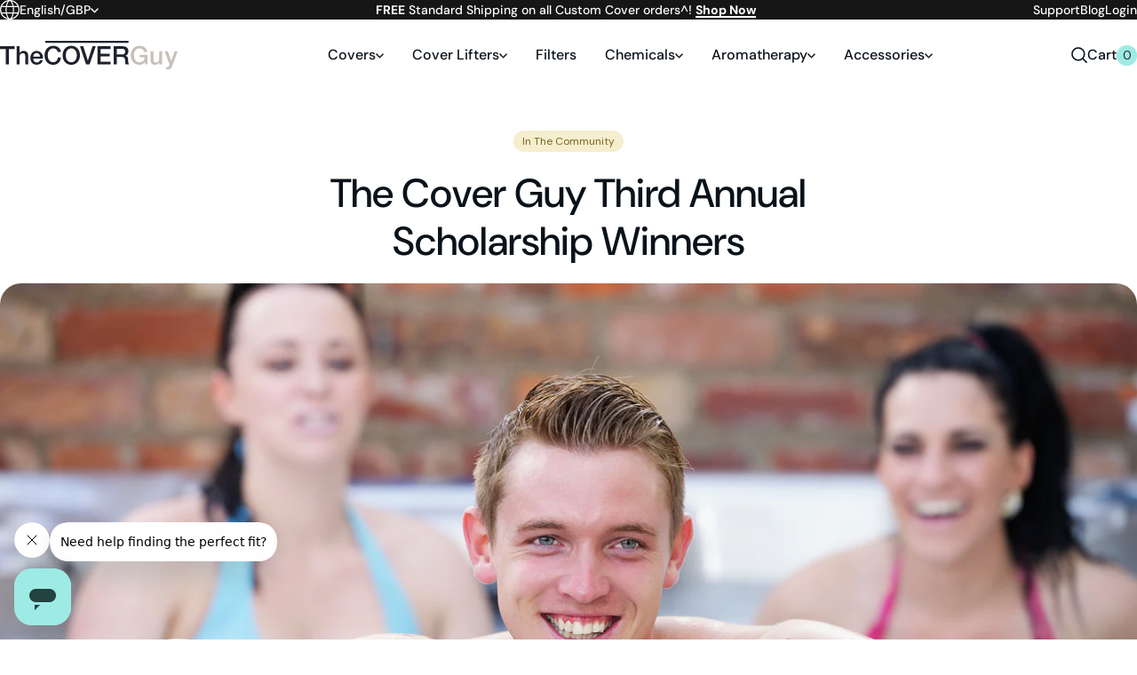

--- FILE ---
content_type: text/html; charset=utf-8
request_url: https://thecoverguy.com/en-gb/blogs/backyard-blast-blog/the-cover-guy-third-annual-scholarship-winners
body_size: 30874
content:
<!doctype html>
<html class="no-js" lang="en">
  <head>
    <meta charset="utf-8">
    <meta http-equiv="X-UA-Compatible" content="IE=edge">
    <meta name="viewport" content="width=device-width,initial-scale=1">
    <meta name="theme-color" content="#9EEAE5">
    <meta name="facebook-domain-verification" content="j8bfv9xxxgud5wgjbhlkszfikqcocl" />
    <link rel="canonical" href="https://thecoverguy.com/en-gb/blogs/backyard-blast-blog/the-cover-guy-third-annual-scholarship-winners">
    <link rel="preconnect" href="https://fonts.shopifycdn.com" crossorigin>
    <link rel="icon" type="image/png" href="//thecoverguy.com/cdn/shop/files/favicon.png?crop=center&height=32&v=1716999579&width=32">
    <title>The Cover Guy Third Annual Scholarship Winners | The Cover Guy
</title><meta name="description" content="The Cover Guy is very pleased to announce the recipients of The Cover Guy Third Annual Scholarship to Esther Watt and Sydney Morgan. Get all the details!"><style data-shopify>@font-face {
  font-family: "DM Sans";
  font-weight: 400;
  font-style: normal;
  font-display: swap;
  src: url("//thecoverguy.com/cdn/fonts/dm_sans/dmsans_n4.ec80bd4dd7e1a334c969c265873491ae56018d72.woff2") format("woff2"),
       url("//thecoverguy.com/cdn/fonts/dm_sans/dmsans_n4.87bdd914d8a61247b911147ae68e754d695c58a6.woff") format("woff");
}
@font-face {
  font-family: "DM Sans";
  font-weight: 500;
  font-style: normal;
  font-display: swap;
  src: url("//thecoverguy.com/cdn/fonts/dm_sans/dmsans_n5.8a0f1984c77eb7186ceb87c4da2173ff65eb012e.woff2") format("woff2"),
       url("//thecoverguy.com/cdn/fonts/dm_sans/dmsans_n5.9ad2e755a89e15b3d6c53259daad5fc9609888e6.woff") format("woff");
}
@font-face {
  font-family: "DM Sans";
  font-weight: 700;
  font-style: normal;
  font-display: swap;
  src: url("//thecoverguy.com/cdn/fonts/dm_sans/dmsans_n7.97e21d81502002291ea1de8aefb79170c6946ce5.woff2") format("woff2"),
       url("//thecoverguy.com/cdn/fonts/dm_sans/dmsans_n7.af5c214f5116410ca1d53a2090665620e78e2e1b.woff") format("woff");
}
@font-face {
  font-family: "DM Sans";
  font-weight: 400;
  font-style: italic;
  font-display: swap;
  src: url("//thecoverguy.com/cdn/fonts/dm_sans/dmsans_i4.b8fe05e69ee95d5a53155c346957d8cbf5081c1a.woff2") format("woff2"),
       url("//thecoverguy.com/cdn/fonts/dm_sans/dmsans_i4.403fe28ee2ea63e142575c0aa47684d65f8c23a0.woff") format("woff");
}
@font-face {
  font-family: "DM Sans";
  font-weight: 700;
  font-style: italic;
  font-display: swap;
  src: url("//thecoverguy.com/cdn/fonts/dm_sans/dmsans_i7.52b57f7d7342eb7255084623d98ab83fd96e7f9b.woff2") format("woff2"),
       url("//thecoverguy.com/cdn/fonts/dm_sans/dmsans_i7.d5e14ef18a1d4a8ce78a4187580b4eb1759c2eda.woff") format("woff");
}
:root {
        --font-family: "DM Sans", sans-serif;
        --font-weight: 400;
        --font-weight-semibold: 500;
        --font-weight-bold: 700;
      }</style><link href="//thecoverguy.com/cdn/shop/t/4/assets/theme-critical.css?v=5678281548117113771769623372" rel="stylesheet" media="all">
    <link href="//thecoverguy.com/cdn/shop/t/4/assets/theme-noncritical.css?v=105559695443009484161769623372" rel="stylesheet" media="print" onload="this.media='all'">
    <script>
      document.documentElement.className = document.documentElement.className.replace('no-js', 'js');
      window.swiperOptions = {};
    </script>
    <script src="//thecoverguy.com/cdn/shop/t/4/assets/theme.js?v=12061423991493694811769623372" defer="defer"></script>

    <script>window.performance && window.performance.mark && window.performance.mark('shopify.content_for_header.start');</script><meta name="google-site-verification" content="KHUDOUEW15CfDKAjis28ANyDBNkgJVx69Y-qSzFtgug">
<meta name="facebook-domain-verification" content="ujamg3647dzih6ow7uo10ki2nxazxq">
<meta id="shopify-digital-wallet" name="shopify-digital-wallet" content="/58698399813/digital_wallets/dialog">
<meta name="shopify-checkout-api-token" content="049bdd97d9ecc81ab2f8c526426167c3">
<meta id="in-context-paypal-metadata" data-shop-id="58698399813" data-venmo-supported="false" data-environment="production" data-locale="en_US" data-paypal-v4="true" data-currency="GBP">
<link rel="alternate" type="application/atom+xml" title="Feed" href="/en-gb/blogs/backyard-blast-blog.atom" />
<link rel="alternate" hreflang="x-default" href="https://thecoverguy.com/blogs/backyard-blast-blog/the-cover-guy-third-annual-scholarship-winners">
<link rel="alternate" hreflang="en-CA" href="https://thecoverguy.com/en-ca/blogs/backyard-blast-blog/the-cover-guy-third-annual-scholarship-winners">
<link rel="alternate" hreflang="fr-CA" href="https://thecoverguy.com/fr-ca/blogs/backyard-blast-blog/the-cover-guy-third-annual-scholarship-winners">
<link rel="alternate" hreflang="en-GB" href="https://thecoverguy.com/en-gb/blogs/backyard-blast-blog/the-cover-guy-third-annual-scholarship-winners">
<link rel="alternate" hreflang="en-US" href="https://thecoverguy.com/blogs/backyard-blast-blog/the-cover-guy-third-annual-scholarship-winners">
<script async="async" src="/checkouts/internal/preloads.js?locale=en-GB"></script>
<link rel="preconnect" href="https://shop.app" crossorigin="anonymous">
<script async="async" src="https://shop.app/checkouts/internal/preloads.js?locale=en-GB&shop_id=58698399813" crossorigin="anonymous"></script>
<script id="apple-pay-shop-capabilities" type="application/json">{"shopId":58698399813,"countryCode":"CA","currencyCode":"GBP","merchantCapabilities":["supports3DS"],"merchantId":"gid:\/\/shopify\/Shop\/58698399813","merchantName":"The Cover Guy","requiredBillingContactFields":["postalAddress","email","phone"],"requiredShippingContactFields":["postalAddress","email","phone"],"shippingType":"shipping","supportedNetworks":["visa","masterCard","amex","discover","jcb"],"total":{"type":"pending","label":"The Cover Guy","amount":"1.00"},"shopifyPaymentsEnabled":true,"supportsSubscriptions":true}</script>
<script id="shopify-features" type="application/json">{"accessToken":"049bdd97d9ecc81ab2f8c526426167c3","betas":["rich-media-storefront-analytics"],"domain":"thecoverguy.com","predictiveSearch":true,"shopId":58698399813,"locale":"en"}</script>
<script>var Shopify = Shopify || {};
Shopify.shop = "973929-be.myshopify.com";
Shopify.locale = "en";
Shopify.currency = {"active":"GBP","rate":"0.73960914"};
Shopify.country = "GB";
Shopify.theme = {"name":"Production","id":127661342789,"schema_name":"The Cover Guy","schema_version":"0.0.0","theme_store_id":887,"role":"main"};
Shopify.theme.handle = "null";
Shopify.theme.style = {"id":null,"handle":null};
Shopify.cdnHost = "thecoverguy.com/cdn";
Shopify.routes = Shopify.routes || {};
Shopify.routes.root = "/en-gb/";</script>
<script type="module">!function(o){(o.Shopify=o.Shopify||{}).modules=!0}(window);</script>
<script>!function(o){function n(){var o=[];function n(){o.push(Array.prototype.slice.apply(arguments))}return n.q=o,n}var t=o.Shopify=o.Shopify||{};t.loadFeatures=n(),t.autoloadFeatures=n()}(window);</script>
<script>
  window.ShopifyPay = window.ShopifyPay || {};
  window.ShopifyPay.apiHost = "shop.app\/pay";
  window.ShopifyPay.redirectState = null;
</script>
<script id="shop-js-analytics" type="application/json">{"pageType":"article"}</script>
<script defer="defer" async type="module" src="//thecoverguy.com/cdn/shopifycloud/shop-js/modules/v2/client.init-shop-cart-sync_WVOgQShq.en.esm.js"></script>
<script defer="defer" async type="module" src="//thecoverguy.com/cdn/shopifycloud/shop-js/modules/v2/chunk.common_C_13GLB1.esm.js"></script>
<script defer="defer" async type="module" src="//thecoverguy.com/cdn/shopifycloud/shop-js/modules/v2/chunk.modal_CLfMGd0m.esm.js"></script>
<script type="module">
  await import("//thecoverguy.com/cdn/shopifycloud/shop-js/modules/v2/client.init-shop-cart-sync_WVOgQShq.en.esm.js");
await import("//thecoverguy.com/cdn/shopifycloud/shop-js/modules/v2/chunk.common_C_13GLB1.esm.js");
await import("//thecoverguy.com/cdn/shopifycloud/shop-js/modules/v2/chunk.modal_CLfMGd0m.esm.js");

  window.Shopify.SignInWithShop?.initShopCartSync?.({"fedCMEnabled":true,"windoidEnabled":true});

</script>
<script>
  window.Shopify = window.Shopify || {};
  if (!window.Shopify.featureAssets) window.Shopify.featureAssets = {};
  window.Shopify.featureAssets['shop-js'] = {"shop-cart-sync":["modules/v2/client.shop-cart-sync_DuR37GeY.en.esm.js","modules/v2/chunk.common_C_13GLB1.esm.js","modules/v2/chunk.modal_CLfMGd0m.esm.js"],"init-fed-cm":["modules/v2/client.init-fed-cm_BucUoe6W.en.esm.js","modules/v2/chunk.common_C_13GLB1.esm.js","modules/v2/chunk.modal_CLfMGd0m.esm.js"],"shop-toast-manager":["modules/v2/client.shop-toast-manager_B0JfrpKj.en.esm.js","modules/v2/chunk.common_C_13GLB1.esm.js","modules/v2/chunk.modal_CLfMGd0m.esm.js"],"init-shop-cart-sync":["modules/v2/client.init-shop-cart-sync_WVOgQShq.en.esm.js","modules/v2/chunk.common_C_13GLB1.esm.js","modules/v2/chunk.modal_CLfMGd0m.esm.js"],"shop-button":["modules/v2/client.shop-button_B_U3bv27.en.esm.js","modules/v2/chunk.common_C_13GLB1.esm.js","modules/v2/chunk.modal_CLfMGd0m.esm.js"],"init-windoid":["modules/v2/client.init-windoid_DuP9q_di.en.esm.js","modules/v2/chunk.common_C_13GLB1.esm.js","modules/v2/chunk.modal_CLfMGd0m.esm.js"],"shop-cash-offers":["modules/v2/client.shop-cash-offers_BmULhtno.en.esm.js","modules/v2/chunk.common_C_13GLB1.esm.js","modules/v2/chunk.modal_CLfMGd0m.esm.js"],"pay-button":["modules/v2/client.pay-button_CrPSEbOK.en.esm.js","modules/v2/chunk.common_C_13GLB1.esm.js","modules/v2/chunk.modal_CLfMGd0m.esm.js"],"init-customer-accounts":["modules/v2/client.init-customer-accounts_jNk9cPYQ.en.esm.js","modules/v2/client.shop-login-button_DJ5ldayH.en.esm.js","modules/v2/chunk.common_C_13GLB1.esm.js","modules/v2/chunk.modal_CLfMGd0m.esm.js"],"avatar":["modules/v2/client.avatar_BTnouDA3.en.esm.js"],"checkout-modal":["modules/v2/client.checkout-modal_pBPyh9w8.en.esm.js","modules/v2/chunk.common_C_13GLB1.esm.js","modules/v2/chunk.modal_CLfMGd0m.esm.js"],"init-shop-for-new-customer-accounts":["modules/v2/client.init-shop-for-new-customer-accounts_BUoCy7a5.en.esm.js","modules/v2/client.shop-login-button_DJ5ldayH.en.esm.js","modules/v2/chunk.common_C_13GLB1.esm.js","modules/v2/chunk.modal_CLfMGd0m.esm.js"],"init-customer-accounts-sign-up":["modules/v2/client.init-customer-accounts-sign-up_CnczCz9H.en.esm.js","modules/v2/client.shop-login-button_DJ5ldayH.en.esm.js","modules/v2/chunk.common_C_13GLB1.esm.js","modules/v2/chunk.modal_CLfMGd0m.esm.js"],"init-shop-email-lookup-coordinator":["modules/v2/client.init-shop-email-lookup-coordinator_CzjY5t9o.en.esm.js","modules/v2/chunk.common_C_13GLB1.esm.js","modules/v2/chunk.modal_CLfMGd0m.esm.js"],"shop-follow-button":["modules/v2/client.shop-follow-button_CsYC63q7.en.esm.js","modules/v2/chunk.common_C_13GLB1.esm.js","modules/v2/chunk.modal_CLfMGd0m.esm.js"],"shop-login-button":["modules/v2/client.shop-login-button_DJ5ldayH.en.esm.js","modules/v2/chunk.common_C_13GLB1.esm.js","modules/v2/chunk.modal_CLfMGd0m.esm.js"],"shop-login":["modules/v2/client.shop-login_B9ccPdmx.en.esm.js","modules/v2/chunk.common_C_13GLB1.esm.js","modules/v2/chunk.modal_CLfMGd0m.esm.js"],"lead-capture":["modules/v2/client.lead-capture_D0K_KgYb.en.esm.js","modules/v2/chunk.common_C_13GLB1.esm.js","modules/v2/chunk.modal_CLfMGd0m.esm.js"],"payment-terms":["modules/v2/client.payment-terms_BWmiNN46.en.esm.js","modules/v2/chunk.common_C_13GLB1.esm.js","modules/v2/chunk.modal_CLfMGd0m.esm.js"]};
</script>
<script>(function() {
  var isLoaded = false;
  function asyncLoad() {
    if (isLoaded) return;
    isLoaded = true;
    var urls = ["https:\/\/static.rechargecdn.com\/assets\/js\/widget.min.js?shop=973929-be.myshopify.com","https:\/\/cdn.shopify.com\/s\/files\/1\/0586\/9839\/9813\/t\/4\/assets\/affirmShopify.js?v=1715786251\u0026shop=973929-be.myshopify.com","https:\/\/cart-saver.activatedapps.com\/scripts\/cartsaver.js?shop=973929-be.myshopify.com","https:\/\/static.klaviyo.com\/onsite\/js\/klaviyo.js?company_id=Suij4g\u0026shop=973929-be.myshopify.com","https:\/\/cdn.rebuyengine.com\/onsite\/js\/rebuy.js?shop=973929-be.myshopify.com"];
    for (var i = 0; i < urls.length; i++) {
      var s = document.createElement('script');
      s.type = 'text/javascript';
      s.async = true;
      s.src = urls[i];
      var x = document.getElementsByTagName('script')[0];
      x.parentNode.insertBefore(s, x);
    }
  };
  if(window.attachEvent) {
    window.attachEvent('onload', asyncLoad);
  } else {
    window.addEventListener('load', asyncLoad, false);
  }
})();</script>
<script id="__st">var __st={"a":58698399813,"offset":-18000,"reqid":"9e79e399-dd2d-4a75-bdfe-e2440fd9843a-1769631911","pageurl":"thecoverguy.com\/en-gb\/blogs\/backyard-blast-blog\/the-cover-guy-third-annual-scholarship-winners","s":"articles-561174118469","u":"d9cba3fb85c3","p":"article","rtyp":"article","rid":561174118469};</script>
<script>window.ShopifyPaypalV4VisibilityTracking = true;</script>
<script id="captcha-bootstrap">!function(){'use strict';const t='contact',e='account',n='new_comment',o=[[t,t],['blogs',n],['comments',n],[t,'customer']],c=[[e,'customer_login'],[e,'guest_login'],[e,'recover_customer_password'],[e,'create_customer']],r=t=>t.map((([t,e])=>`form[action*='/${t}']:not([data-nocaptcha='true']) input[name='form_type'][value='${e}']`)).join(','),a=t=>()=>t?[...document.querySelectorAll(t)].map((t=>t.form)):[];function s(){const t=[...o],e=r(t);return a(e)}const i='password',u='form_key',d=['recaptcha-v3-token','g-recaptcha-response','h-captcha-response',i],f=()=>{try{return window.sessionStorage}catch{return}},m='__shopify_v',_=t=>t.elements[u];function p(t,e,n=!1){try{const o=window.sessionStorage,c=JSON.parse(o.getItem(e)),{data:r}=function(t){const{data:e,action:n}=t;return t[m]||n?{data:e,action:n}:{data:t,action:n}}(c);for(const[e,n]of Object.entries(r))t.elements[e]&&(t.elements[e].value=n);n&&o.removeItem(e)}catch(o){console.error('form repopulation failed',{error:o})}}const l='form_type',E='cptcha';function T(t){t.dataset[E]=!0}const w=window,h=w.document,L='Shopify',v='ce_forms',y='captcha';let A=!1;((t,e)=>{const n=(g='f06e6c50-85a8-45c8-87d0-21a2b65856fe',I='https://cdn.shopify.com/shopifycloud/storefront-forms-hcaptcha/ce_storefront_forms_captcha_hcaptcha.v1.5.2.iife.js',D={infoText:'Protected by hCaptcha',privacyText:'Privacy',termsText:'Terms'},(t,e,n)=>{const o=w[L][v],c=o.bindForm;if(c)return c(t,g,e,D).then(n);var r;o.q.push([[t,g,e,D],n]),r=I,A||(h.body.append(Object.assign(h.createElement('script'),{id:'captcha-provider',async:!0,src:r})),A=!0)});var g,I,D;w[L]=w[L]||{},w[L][v]=w[L][v]||{},w[L][v].q=[],w[L][y]=w[L][y]||{},w[L][y].protect=function(t,e){n(t,void 0,e),T(t)},Object.freeze(w[L][y]),function(t,e,n,w,h,L){const[v,y,A,g]=function(t,e,n){const i=e?o:[],u=t?c:[],d=[...i,...u],f=r(d),m=r(i),_=r(d.filter((([t,e])=>n.includes(e))));return[a(f),a(m),a(_),s()]}(w,h,L),I=t=>{const e=t.target;return e instanceof HTMLFormElement?e:e&&e.form},D=t=>v().includes(t);t.addEventListener('submit',(t=>{const e=I(t);if(!e)return;const n=D(e)&&!e.dataset.hcaptchaBound&&!e.dataset.recaptchaBound,o=_(e),c=g().includes(e)&&(!o||!o.value);(n||c)&&t.preventDefault(),c&&!n&&(function(t){try{if(!f())return;!function(t){const e=f();if(!e)return;const n=_(t);if(!n)return;const o=n.value;o&&e.removeItem(o)}(t);const e=Array.from(Array(32),(()=>Math.random().toString(36)[2])).join('');!function(t,e){_(t)||t.append(Object.assign(document.createElement('input'),{type:'hidden',name:u})),t.elements[u].value=e}(t,e),function(t,e){const n=f();if(!n)return;const o=[...t.querySelectorAll(`input[type='${i}']`)].map((({name:t})=>t)),c=[...d,...o],r={};for(const[a,s]of new FormData(t).entries())c.includes(a)||(r[a]=s);n.setItem(e,JSON.stringify({[m]:1,action:t.action,data:r}))}(t,e)}catch(e){console.error('failed to persist form',e)}}(e),e.submit())}));const S=(t,e)=>{t&&!t.dataset[E]&&(n(t,e.some((e=>e===t))),T(t))};for(const o of['focusin','change'])t.addEventListener(o,(t=>{const e=I(t);D(e)&&S(e,y())}));const B=e.get('form_key'),M=e.get(l),P=B&&M;t.addEventListener('DOMContentLoaded',(()=>{const t=y();if(P)for(const e of t)e.elements[l].value===M&&p(e,B);[...new Set([...A(),...v().filter((t=>'true'===t.dataset.shopifyCaptcha))])].forEach((e=>S(e,t)))}))}(h,new URLSearchParams(w.location.search),n,t,e,['guest_login'])})(!0,!0)}();</script>
<script integrity="sha256-4kQ18oKyAcykRKYeNunJcIwy7WH5gtpwJnB7kiuLZ1E=" data-source-attribution="shopify.loadfeatures" defer="defer" src="//thecoverguy.com/cdn/shopifycloud/storefront/assets/storefront/load_feature-a0a9edcb.js" crossorigin="anonymous"></script>
<script crossorigin="anonymous" defer="defer" src="//thecoverguy.com/cdn/shopifycloud/storefront/assets/shopify_pay/storefront-65b4c6d7.js?v=20250812"></script>
<script data-source-attribution="shopify.dynamic_checkout.dynamic.init">var Shopify=Shopify||{};Shopify.PaymentButton=Shopify.PaymentButton||{isStorefrontPortableWallets:!0,init:function(){window.Shopify.PaymentButton.init=function(){};var t=document.createElement("script");t.src="https://thecoverguy.com/cdn/shopifycloud/portable-wallets/latest/portable-wallets.en.js",t.type="module",document.head.appendChild(t)}};
</script>
<script data-source-attribution="shopify.dynamic_checkout.buyer_consent">
  function portableWalletsHideBuyerConsent(e){var t=document.getElementById("shopify-buyer-consent"),n=document.getElementById("shopify-subscription-policy-button");t&&n&&(t.classList.add("hidden"),t.setAttribute("aria-hidden","true"),n.removeEventListener("click",e))}function portableWalletsShowBuyerConsent(e){var t=document.getElementById("shopify-buyer-consent"),n=document.getElementById("shopify-subscription-policy-button");t&&n&&(t.classList.remove("hidden"),t.removeAttribute("aria-hidden"),n.addEventListener("click",e))}window.Shopify?.PaymentButton&&(window.Shopify.PaymentButton.hideBuyerConsent=portableWalletsHideBuyerConsent,window.Shopify.PaymentButton.showBuyerConsent=portableWalletsShowBuyerConsent);
</script>
<script data-source-attribution="shopify.dynamic_checkout.cart.bootstrap">document.addEventListener("DOMContentLoaded",(function(){function t(){return document.querySelector("shopify-accelerated-checkout-cart, shopify-accelerated-checkout")}if(t())Shopify.PaymentButton.init();else{new MutationObserver((function(e,n){t()&&(Shopify.PaymentButton.init(),n.disconnect())})).observe(document.body,{childList:!0,subtree:!0})}}));
</script>
<link id="shopify-accelerated-checkout-styles" rel="stylesheet" media="screen" href="https://thecoverguy.com/cdn/shopifycloud/portable-wallets/latest/accelerated-checkout-backwards-compat.css" crossorigin="anonymous">
<style id="shopify-accelerated-checkout-cart">
        #shopify-buyer-consent {
  margin-top: 1em;
  display: inline-block;
  width: 100%;
}

#shopify-buyer-consent.hidden {
  display: none;
}

#shopify-subscription-policy-button {
  background: none;
  border: none;
  padding: 0;
  text-decoration: underline;
  font-size: inherit;
  cursor: pointer;
}

#shopify-subscription-policy-button::before {
  box-shadow: none;
}

      </style>

<script>window.performance && window.performance.mark && window.performance.mark('shopify.content_for_header.end');</script>


<meta property="og:site_name" content="The Cover Guy">
<meta property="og:url" content="https://thecoverguy.com/en-gb/blogs/backyard-blast-blog/the-cover-guy-third-annual-scholarship-winners">
<meta property="og:title" content="The Cover Guy Third Annual Scholarship Winners | The Cover Guy">
<meta property="og:type" content="article">
<meta property="og:description" content="The Cover Guy is very pleased to announce the recipients of The Cover Guy Third Annual Scholarship to Esther Watt and Sydney Morgan. Get all the details!"><meta property="og:image" content="http://thecoverguy.com/cdn/shop/articles/blog-scholarship-winners_b04d12e4-da21-40d2-be23-f558d68f646a.jpg?v=1717202191">
  <meta property="og:image:secure_url" content="https://thecoverguy.com/cdn/shop/articles/blog-scholarship-winners_b04d12e4-da21-40d2-be23-f558d68f646a.jpg?v=1717202191">
  <meta property="og:image:width" content="2000">
  <meta property="og:image:height" content="1125"><meta name="twitter:site" content="@TheCOVERGuy"><meta name="twitter:card" content="summary_large_image">
<meta name="twitter:title" content="The Cover Guy Third Annual Scholarship Winners | The Cover Guy">
<meta name="twitter:description" content="The Cover Guy is very pleased to announce the recipients of The Cover Guy Third Annual Scholarship to Esther Watt and Sydney Morgan. Get all the details!"><script type="text/javascript">
    (function e(){var e=document.createElement("script");e.type="text/javascript",e.async=true,e.src="//staticw2.yotpo.com/8S2iPDGymLpG0IgL0aBeAMJoK67snLJWWbWCEKO5/widget.js";var t=document.getElementsByTagName("script")[0];t.parentNode.insertBefore(e,t)})();
    </script>
    <script src="https://analytics.ahrefs.com/analytics.js" data-key="LxooFf+s1G5N2xXhDf6FKQ" async></script>
  <!-- BEGIN app block: shopify://apps/yotpo-product-reviews/blocks/settings/eb7dfd7d-db44-4334-bc49-c893b51b36cf -->


  <script type="text/javascript" src="https://cdn-widgetsrepository.yotpo.com/v1/loader/8S2iPDGymLpG0IgL0aBeAMJoK67snLJWWbWCEKO5?languageCode=en" async></script>



  
<!-- END app block --><!-- BEGIN app block: shopify://apps/yotpo-product-reviews/blocks/reviews_tab/eb7dfd7d-db44-4334-bc49-c893b51b36cf -->



<!-- END app block --><!-- BEGIN app block: shopify://apps/klaviyo-email-marketing-sms/blocks/klaviyo-onsite-embed/2632fe16-c075-4321-a88b-50b567f42507 -->












  <script async src="https://static.klaviyo.com/onsite/js/Suij4g/klaviyo.js?company_id=Suij4g"></script>
  <script>!function(){if(!window.klaviyo){window._klOnsite=window._klOnsite||[];try{window.klaviyo=new Proxy({},{get:function(n,i){return"push"===i?function(){var n;(n=window._klOnsite).push.apply(n,arguments)}:function(){for(var n=arguments.length,o=new Array(n),w=0;w<n;w++)o[w]=arguments[w];var t="function"==typeof o[o.length-1]?o.pop():void 0,e=new Promise((function(n){window._klOnsite.push([i].concat(o,[function(i){t&&t(i),n(i)}]))}));return e}}})}catch(n){window.klaviyo=window.klaviyo||[],window.klaviyo.push=function(){var n;(n=window._klOnsite).push.apply(n,arguments)}}}}();</script>

  




  <script>
    window.klaviyoReviewsProductDesignMode = false
  </script>







<!-- END app block --><!-- BEGIN app block: shopify://apps/triplewhale/blocks/triple_pixel_snippet/483d496b-3f1a-4609-aea7-8eee3b6b7a2a --><link rel='preconnect dns-prefetch' href='https://api.config-security.com/' crossorigin />
<link rel='preconnect dns-prefetch' href='https://conf.config-security.com/' crossorigin />
<script>
/* >> TriplePixel :: start*/
window.TriplePixelData={TripleName:"973929-be.myshopify.com",ver:"2.16",plat:"SHOPIFY",isHeadless:false,src:'SHOPIFY_EXT',product:{id:"",name:``,price:"",variant:""},search:"",collection:"",cart:"",template:"article",curr:"GBP" || "USD"},function(W,H,A,L,E,_,B,N){function O(U,T,P,H,R){void 0===R&&(R=!1),H=new XMLHttpRequest,P?(H.open("POST",U,!0),H.setRequestHeader("Content-Type","text/plain")):H.open("GET",U,!0),H.send(JSON.stringify(P||{})),H.onreadystatechange=function(){4===H.readyState&&200===H.status?(R=H.responseText,U.includes("/first")?eval(R):P||(N[B]=R)):(299<H.status||H.status<200)&&T&&!R&&(R=!0,O(U,T-1,P))}}if(N=window,!N[H+"sn"]){N[H+"sn"]=1,L=function(){return Date.now().toString(36)+"_"+Math.random().toString(36)};try{A.setItem(H,1+(0|A.getItem(H)||0)),(E=JSON.parse(A.getItem(H+"U")||"[]")).push({u:location.href,r:document.referrer,t:Date.now(),id:L()}),A.setItem(H+"U",JSON.stringify(E))}catch(e){}var i,m,p;A.getItem('"!nC`')||(_=A,A=N,A[H]||(E=A[H]=function(t,e,i){return void 0===i&&(i=[]),"State"==t?E.s:(W=L(),(E._q=E._q||[]).push([W,t,e].concat(i)),W)},E.s="Installed",E._q=[],E.ch=W,B="configSecurityConfModel",N[B]=1,O("https://conf.config-security.com/model",5),i=L(),m=A[atob("c2NyZWVu")],_.setItem("di_pmt_wt",i),p={id:i,action:"profile",avatar:_.getItem("auth-security_rand_salt_"),time:m[atob("d2lkdGg=")]+":"+m[atob("aGVpZ2h0")],host:A.TriplePixelData.TripleName,plat:A.TriplePixelData.plat,url:window.location.href.slice(0,500),ref:document.referrer,ver:A.TriplePixelData.ver},O("https://api.config-security.com/event",5,p),O("https://api.config-security.com/first?host=".concat(p.host,"&plat=").concat(p.plat),5)))}}("","TriplePixel",localStorage);
/* << TriplePixel :: end*/
</script>



<!-- END app block --><script src="https://cdn.shopify.com/extensions/c1eb4680-ad4e-49c3-898d-493ebb06e626/affirm-pay-over-time-messaging-9/assets/affirm-cart-drawer-embed-handler.js" type="text/javascript" defer="defer"></script>
<link href="https://monorail-edge.shopifysvc.com" rel="dns-prefetch">
<script>(function(){if ("sendBeacon" in navigator && "performance" in window) {try {var session_token_from_headers = performance.getEntriesByType('navigation')[0].serverTiming.find(x => x.name == '_s').description;} catch {var session_token_from_headers = undefined;}var session_cookie_matches = document.cookie.match(/_shopify_s=([^;]*)/);var session_token_from_cookie = session_cookie_matches && session_cookie_matches.length === 2 ? session_cookie_matches[1] : "";var session_token = session_token_from_headers || session_token_from_cookie || "";function handle_abandonment_event(e) {var entries = performance.getEntries().filter(function(entry) {return /monorail-edge.shopifysvc.com/.test(entry.name);});if (!window.abandonment_tracked && entries.length === 0) {window.abandonment_tracked = true;var currentMs = Date.now();var navigation_start = performance.timing.navigationStart;var payload = {shop_id: 58698399813,url: window.location.href,navigation_start,duration: currentMs - navigation_start,session_token,page_type: "article"};window.navigator.sendBeacon("https://monorail-edge.shopifysvc.com/v1/produce", JSON.stringify({schema_id: "online_store_buyer_site_abandonment/1.1",payload: payload,metadata: {event_created_at_ms: currentMs,event_sent_at_ms: currentMs}}));}}window.addEventListener('pagehide', handle_abandonment_event);}}());</script>
<script id="web-pixels-manager-setup">(function e(e,d,r,n,o){if(void 0===o&&(o={}),!Boolean(null===(a=null===(i=window.Shopify)||void 0===i?void 0:i.analytics)||void 0===a?void 0:a.replayQueue)){var i,a;window.Shopify=window.Shopify||{};var t=window.Shopify;t.analytics=t.analytics||{};var s=t.analytics;s.replayQueue=[],s.publish=function(e,d,r){return s.replayQueue.push([e,d,r]),!0};try{self.performance.mark("wpm:start")}catch(e){}var l=function(){var e={modern:/Edge?\/(1{2}[4-9]|1[2-9]\d|[2-9]\d{2}|\d{4,})\.\d+(\.\d+|)|Firefox\/(1{2}[4-9]|1[2-9]\d|[2-9]\d{2}|\d{4,})\.\d+(\.\d+|)|Chrom(ium|e)\/(9{2}|\d{3,})\.\d+(\.\d+|)|(Maci|X1{2}).+ Version\/(15\.\d+|(1[6-9]|[2-9]\d|\d{3,})\.\d+)([,.]\d+|)( \(\w+\)|)( Mobile\/\w+|) Safari\/|Chrome.+OPR\/(9{2}|\d{3,})\.\d+\.\d+|(CPU[ +]OS|iPhone[ +]OS|CPU[ +]iPhone|CPU IPhone OS|CPU iPad OS)[ +]+(15[._]\d+|(1[6-9]|[2-9]\d|\d{3,})[._]\d+)([._]\d+|)|Android:?[ /-](13[3-9]|1[4-9]\d|[2-9]\d{2}|\d{4,})(\.\d+|)(\.\d+|)|Android.+Firefox\/(13[5-9]|1[4-9]\d|[2-9]\d{2}|\d{4,})\.\d+(\.\d+|)|Android.+Chrom(ium|e)\/(13[3-9]|1[4-9]\d|[2-9]\d{2}|\d{4,})\.\d+(\.\d+|)|SamsungBrowser\/([2-9]\d|\d{3,})\.\d+/,legacy:/Edge?\/(1[6-9]|[2-9]\d|\d{3,})\.\d+(\.\d+|)|Firefox\/(5[4-9]|[6-9]\d|\d{3,})\.\d+(\.\d+|)|Chrom(ium|e)\/(5[1-9]|[6-9]\d|\d{3,})\.\d+(\.\d+|)([\d.]+$|.*Safari\/(?![\d.]+ Edge\/[\d.]+$))|(Maci|X1{2}).+ Version\/(10\.\d+|(1[1-9]|[2-9]\d|\d{3,})\.\d+)([,.]\d+|)( \(\w+\)|)( Mobile\/\w+|) Safari\/|Chrome.+OPR\/(3[89]|[4-9]\d|\d{3,})\.\d+\.\d+|(CPU[ +]OS|iPhone[ +]OS|CPU[ +]iPhone|CPU IPhone OS|CPU iPad OS)[ +]+(10[._]\d+|(1[1-9]|[2-9]\d|\d{3,})[._]\d+)([._]\d+|)|Android:?[ /-](13[3-9]|1[4-9]\d|[2-9]\d{2}|\d{4,})(\.\d+|)(\.\d+|)|Mobile Safari.+OPR\/([89]\d|\d{3,})\.\d+\.\d+|Android.+Firefox\/(13[5-9]|1[4-9]\d|[2-9]\d{2}|\d{4,})\.\d+(\.\d+|)|Android.+Chrom(ium|e)\/(13[3-9]|1[4-9]\d|[2-9]\d{2}|\d{4,})\.\d+(\.\d+|)|Android.+(UC? ?Browser|UCWEB|U3)[ /]?(15\.([5-9]|\d{2,})|(1[6-9]|[2-9]\d|\d{3,})\.\d+)\.\d+|SamsungBrowser\/(5\.\d+|([6-9]|\d{2,})\.\d+)|Android.+MQ{2}Browser\/(14(\.(9|\d{2,})|)|(1[5-9]|[2-9]\d|\d{3,})(\.\d+|))(\.\d+|)|K[Aa][Ii]OS\/(3\.\d+|([4-9]|\d{2,})\.\d+)(\.\d+|)/},d=e.modern,r=e.legacy,n=navigator.userAgent;return n.match(d)?"modern":n.match(r)?"legacy":"unknown"}(),u="modern"===l?"modern":"legacy",c=(null!=n?n:{modern:"",legacy:""})[u],f=function(e){return[e.baseUrl,"/wpm","/b",e.hashVersion,"modern"===e.buildTarget?"m":"l",".js"].join("")}({baseUrl:d,hashVersion:r,buildTarget:u}),m=function(e){var d=e.version,r=e.bundleTarget,n=e.surface,o=e.pageUrl,i=e.monorailEndpoint;return{emit:function(e){var a=e.status,t=e.errorMsg,s=(new Date).getTime(),l=JSON.stringify({metadata:{event_sent_at_ms:s},events:[{schema_id:"web_pixels_manager_load/3.1",payload:{version:d,bundle_target:r,page_url:o,status:a,surface:n,error_msg:t},metadata:{event_created_at_ms:s}}]});if(!i)return console&&console.warn&&console.warn("[Web Pixels Manager] No Monorail endpoint provided, skipping logging."),!1;try{return self.navigator.sendBeacon.bind(self.navigator)(i,l)}catch(e){}var u=new XMLHttpRequest;try{return u.open("POST",i,!0),u.setRequestHeader("Content-Type","text/plain"),u.send(l),!0}catch(e){return console&&console.warn&&console.warn("[Web Pixels Manager] Got an unhandled error while logging to Monorail."),!1}}}}({version:r,bundleTarget:l,surface:e.surface,pageUrl:self.location.href,monorailEndpoint:e.monorailEndpoint});try{o.browserTarget=l,function(e){var d=e.src,r=e.async,n=void 0===r||r,o=e.onload,i=e.onerror,a=e.sri,t=e.scriptDataAttributes,s=void 0===t?{}:t,l=document.createElement("script"),u=document.querySelector("head"),c=document.querySelector("body");if(l.async=n,l.src=d,a&&(l.integrity=a,l.crossOrigin="anonymous"),s)for(var f in s)if(Object.prototype.hasOwnProperty.call(s,f))try{l.dataset[f]=s[f]}catch(e){}if(o&&l.addEventListener("load",o),i&&l.addEventListener("error",i),u)u.appendChild(l);else{if(!c)throw new Error("Did not find a head or body element to append the script");c.appendChild(l)}}({src:f,async:!0,onload:function(){if(!function(){var e,d;return Boolean(null===(d=null===(e=window.Shopify)||void 0===e?void 0:e.analytics)||void 0===d?void 0:d.initialized)}()){var d=window.webPixelsManager.init(e)||void 0;if(d){var r=window.Shopify.analytics;r.replayQueue.forEach((function(e){var r=e[0],n=e[1],o=e[2];d.publishCustomEvent(r,n,o)})),r.replayQueue=[],r.publish=d.publishCustomEvent,r.visitor=d.visitor,r.initialized=!0}}},onerror:function(){return m.emit({status:"failed",errorMsg:"".concat(f," has failed to load")})},sri:function(e){var d=/^sha384-[A-Za-z0-9+/=]+$/;return"string"==typeof e&&d.test(e)}(c)?c:"",scriptDataAttributes:o}),m.emit({status:"loading"})}catch(e){m.emit({status:"failed",errorMsg:(null==e?void 0:e.message)||"Unknown error"})}}})({shopId: 58698399813,storefrontBaseUrl: "https://thecoverguy.com",extensionsBaseUrl: "https://extensions.shopifycdn.com/cdn/shopifycloud/web-pixels-manager",monorailEndpoint: "https://monorail-edge.shopifysvc.com/unstable/produce_batch",surface: "storefront-renderer",enabledBetaFlags: ["2dca8a86"],webPixelsConfigList: [{"id":"1736376389","configuration":"{\"accountID\":\"Suij4g\",\"webPixelConfig\":\"eyJlbmFibGVBZGRlZFRvQ2FydEV2ZW50cyI6IHRydWV9\"}","eventPayloadVersion":"v1","runtimeContext":"STRICT","scriptVersion":"524f6c1ee37bacdca7657a665bdca589","type":"APP","apiClientId":123074,"privacyPurposes":["ANALYTICS","MARKETING"],"dataSharingAdjustments":{"protectedCustomerApprovalScopes":["read_customer_address","read_customer_email","read_customer_name","read_customer_personal_data","read_customer_phone"]}},{"id":"398622789","configuration":"{\"campaignID\":\"27961\",\"externalExecutionURL\":\"https:\/\/engine.saasler.com\/api\/v1\/webhook_executions\/f327affb4e8a99c96f891ffeb7bda74f\"}","eventPayloadVersion":"v1","runtimeContext":"STRICT","scriptVersion":"d289952681696d6386fe08be0081117b","type":"APP","apiClientId":3546795,"privacyPurposes":[],"dataSharingAdjustments":{"protectedCustomerApprovalScopes":["read_customer_email","read_customer_personal_data"]}},{"id":"374308933","configuration":"{\"pixel_id\":\"608992105920217\",\"pixel_type\":\"facebook_pixel\"}","eventPayloadVersion":"v1","runtimeContext":"OPEN","scriptVersion":"ca16bc87fe92b6042fbaa3acc2fbdaa6","type":"APP","apiClientId":2329312,"privacyPurposes":["ANALYTICS","MARKETING","SALE_OF_DATA"],"dataSharingAdjustments":{"protectedCustomerApprovalScopes":["read_customer_address","read_customer_email","read_customer_name","read_customer_personal_data","read_customer_phone"]}},{"id":"323289157","configuration":"{\"config\":\"{\\\"google_tag_ids\\\":[\\\"G-CXCYCJ6Q58\\\",\\\"GT-WKPQ3RLH\\\",\\\"AW-1071278115\\\"],\\\"target_country\\\":\\\"US\\\",\\\"gtag_events\\\":[{\\\"type\\\":\\\"search\\\",\\\"action_label\\\":\\\"G-CXCYCJ6Q58\\\"},{\\\"type\\\":\\\"begin_checkout\\\",\\\"action_label\\\":[\\\"G-CXCYCJ6Q58\\\",\\\"AW-1071278115\\\/fxMrCMXk3psZEKPQ6f4D\\\"]},{\\\"type\\\":\\\"view_item\\\",\\\"action_label\\\":[\\\"G-CXCYCJ6Q58\\\",\\\"MC-V7PERE87MP\\\",\\\"AW-1071278115\\\/XlW3CM7k3psZEKPQ6f4D\\\"]},{\\\"type\\\":\\\"purchase\\\",\\\"action_label\\\":[\\\"G-CXCYCJ6Q58\\\",\\\"MC-V7PERE87MP\\\",\\\"AW-1071278115\\\/RvteCMXhl6oDEKPQ6f4D\\\"]},{\\\"type\\\":\\\"page_view\\\",\\\"action_label\\\":[\\\"G-CXCYCJ6Q58\\\",\\\"MC-V7PERE87MP\\\"]},{\\\"type\\\":\\\"add_payment_info\\\",\\\"action_label\\\":\\\"G-CXCYCJ6Q58\\\"},{\\\"type\\\":\\\"add_to_cart\\\",\\\"action_label\\\":[\\\"G-CXCYCJ6Q58\\\",\\\"AW-1071278115\\\/pCAaCMjk3psZEKPQ6f4D\\\"]}],\\\"enable_monitoring_mode\\\":false}\"}","eventPayloadVersion":"v1","runtimeContext":"OPEN","scriptVersion":"b2a88bafab3e21179ed38636efcd8a93","type":"APP","apiClientId":1780363,"privacyPurposes":[],"dataSharingAdjustments":{"protectedCustomerApprovalScopes":["read_customer_address","read_customer_email","read_customer_name","read_customer_personal_data","read_customer_phone"]}},{"id":"203358277","configuration":"{\"shopId\":\"973929-be.myshopify.com\"}","eventPayloadVersion":"v1","runtimeContext":"STRICT","scriptVersion":"674c31de9c131805829c42a983792da6","type":"APP","apiClientId":2753413,"privacyPurposes":["ANALYTICS","MARKETING","SALE_OF_DATA"],"dataSharingAdjustments":{"protectedCustomerApprovalScopes":["read_customer_address","read_customer_email","read_customer_name","read_customer_personal_data","read_customer_phone"]}},{"id":"181239877","configuration":"{\"ti\":\"343144136\",\"endpoint\":\"https:\/\/bat.bing.com\/action\/0\"}","eventPayloadVersion":"v1","runtimeContext":"STRICT","scriptVersion":"5ee93563fe31b11d2d65e2f09a5229dc","type":"APP","apiClientId":2997493,"privacyPurposes":["ANALYTICS","MARKETING","SALE_OF_DATA"],"dataSharingAdjustments":{"protectedCustomerApprovalScopes":["read_customer_personal_data"]}},{"id":"20447301","eventPayloadVersion":"1","runtimeContext":"LAX","scriptVersion":"12","type":"CUSTOM","privacyPurposes":["ANALYTICS","MARKETING","SALE_OF_DATA"],"name":"GTM"},{"id":"25329733","eventPayloadVersion":"1","runtimeContext":"LAX","scriptVersion":"1","type":"CUSTOM","privacyPurposes":["SALE_OF_DATA"],"name":"Google Ads"},{"id":"25395269","eventPayloadVersion":"1","runtimeContext":"LAX","scriptVersion":"2","type":"CUSTOM","privacyPurposes":["SALE_OF_DATA"],"name":"Microsoft Ads"},{"id":"shopify-app-pixel","configuration":"{}","eventPayloadVersion":"v1","runtimeContext":"STRICT","scriptVersion":"0450","apiClientId":"shopify-pixel","type":"APP","privacyPurposes":["ANALYTICS","MARKETING"]},{"id":"shopify-custom-pixel","eventPayloadVersion":"v1","runtimeContext":"LAX","scriptVersion":"0450","apiClientId":"shopify-pixel","type":"CUSTOM","privacyPurposes":["ANALYTICS","MARKETING"]}],isMerchantRequest: false,initData: {"shop":{"name":"The Cover Guy","paymentSettings":{"currencyCode":"USD"},"myshopifyDomain":"973929-be.myshopify.com","countryCode":"CA","storefrontUrl":"https:\/\/thecoverguy.com\/en-gb"},"customer":null,"cart":null,"checkout":null,"productVariants":[],"purchasingCompany":null},},"https://thecoverguy.com/cdn","fcfee988w5aeb613cpc8e4bc33m6693e112",{"modern":"","legacy":""},{"shopId":"58698399813","storefrontBaseUrl":"https:\/\/thecoverguy.com","extensionBaseUrl":"https:\/\/extensions.shopifycdn.com\/cdn\/shopifycloud\/web-pixels-manager","surface":"storefront-renderer","enabledBetaFlags":"[\"2dca8a86\"]","isMerchantRequest":"false","hashVersion":"fcfee988w5aeb613cpc8e4bc33m6693e112","publish":"custom","events":"[[\"page_viewed\",{}]]"});</script><script>
  window.ShopifyAnalytics = window.ShopifyAnalytics || {};
  window.ShopifyAnalytics.meta = window.ShopifyAnalytics.meta || {};
  window.ShopifyAnalytics.meta.currency = 'GBP';
  var meta = {"page":{"pageType":"article","resourceType":"article","resourceId":561174118469,"requestId":"9e79e399-dd2d-4a75-bdfe-e2440fd9843a-1769631911"}};
  for (var attr in meta) {
    window.ShopifyAnalytics.meta[attr] = meta[attr];
  }
</script>
<script class="analytics">
  (function () {
    var customDocumentWrite = function(content) {
      var jquery = null;

      if (window.jQuery) {
        jquery = window.jQuery;
      } else if (window.Checkout && window.Checkout.$) {
        jquery = window.Checkout.$;
      }

      if (jquery) {
        jquery('body').append(content);
      }
    };

    var hasLoggedConversion = function(token) {
      if (token) {
        return document.cookie.indexOf('loggedConversion=' + token) !== -1;
      }
      return false;
    }

    var setCookieIfConversion = function(token) {
      if (token) {
        var twoMonthsFromNow = new Date(Date.now());
        twoMonthsFromNow.setMonth(twoMonthsFromNow.getMonth() + 2);

        document.cookie = 'loggedConversion=' + token + '; expires=' + twoMonthsFromNow;
      }
    }

    var trekkie = window.ShopifyAnalytics.lib = window.trekkie = window.trekkie || [];
    if (trekkie.integrations) {
      return;
    }
    trekkie.methods = [
      'identify',
      'page',
      'ready',
      'track',
      'trackForm',
      'trackLink'
    ];
    trekkie.factory = function(method) {
      return function() {
        var args = Array.prototype.slice.call(arguments);
        args.unshift(method);
        trekkie.push(args);
        return trekkie;
      };
    };
    for (var i = 0; i < trekkie.methods.length; i++) {
      var key = trekkie.methods[i];
      trekkie[key] = trekkie.factory(key);
    }
    trekkie.load = function(config) {
      trekkie.config = config || {};
      trekkie.config.initialDocumentCookie = document.cookie;
      var first = document.getElementsByTagName('script')[0];
      var script = document.createElement('script');
      script.type = 'text/javascript';
      script.onerror = function(e) {
        var scriptFallback = document.createElement('script');
        scriptFallback.type = 'text/javascript';
        scriptFallback.onerror = function(error) {
                var Monorail = {
      produce: function produce(monorailDomain, schemaId, payload) {
        var currentMs = new Date().getTime();
        var event = {
          schema_id: schemaId,
          payload: payload,
          metadata: {
            event_created_at_ms: currentMs,
            event_sent_at_ms: currentMs
          }
        };
        return Monorail.sendRequest("https://" + monorailDomain + "/v1/produce", JSON.stringify(event));
      },
      sendRequest: function sendRequest(endpointUrl, payload) {
        // Try the sendBeacon API
        if (window && window.navigator && typeof window.navigator.sendBeacon === 'function' && typeof window.Blob === 'function' && !Monorail.isIos12()) {
          var blobData = new window.Blob([payload], {
            type: 'text/plain'
          });

          if (window.navigator.sendBeacon(endpointUrl, blobData)) {
            return true;
          } // sendBeacon was not successful

        } // XHR beacon

        var xhr = new XMLHttpRequest();

        try {
          xhr.open('POST', endpointUrl);
          xhr.setRequestHeader('Content-Type', 'text/plain');
          xhr.send(payload);
        } catch (e) {
          console.log(e);
        }

        return false;
      },
      isIos12: function isIos12() {
        return window.navigator.userAgent.lastIndexOf('iPhone; CPU iPhone OS 12_') !== -1 || window.navigator.userAgent.lastIndexOf('iPad; CPU OS 12_') !== -1;
      }
    };
    Monorail.produce('monorail-edge.shopifysvc.com',
      'trekkie_storefront_load_errors/1.1',
      {shop_id: 58698399813,
      theme_id: 127661342789,
      app_name: "storefront",
      context_url: window.location.href,
      source_url: "//thecoverguy.com/cdn/s/trekkie.storefront.a804e9514e4efded663580eddd6991fcc12b5451.min.js"});

        };
        scriptFallback.async = true;
        scriptFallback.src = '//thecoverguy.com/cdn/s/trekkie.storefront.a804e9514e4efded663580eddd6991fcc12b5451.min.js';
        first.parentNode.insertBefore(scriptFallback, first);
      };
      script.async = true;
      script.src = '//thecoverguy.com/cdn/s/trekkie.storefront.a804e9514e4efded663580eddd6991fcc12b5451.min.js';
      first.parentNode.insertBefore(script, first);
    };
    trekkie.load(
      {"Trekkie":{"appName":"storefront","development":false,"defaultAttributes":{"shopId":58698399813,"isMerchantRequest":null,"themeId":127661342789,"themeCityHash":"14781138260074847196","contentLanguage":"en","currency":"GBP"},"isServerSideCookieWritingEnabled":true,"monorailRegion":"shop_domain","enabledBetaFlags":["65f19447","b5387b81"]},"Session Attribution":{},"S2S":{"facebookCapiEnabled":true,"source":"trekkie-storefront-renderer","apiClientId":580111}}
    );

    var loaded = false;
    trekkie.ready(function() {
      if (loaded) return;
      loaded = true;

      window.ShopifyAnalytics.lib = window.trekkie;

      var originalDocumentWrite = document.write;
      document.write = customDocumentWrite;
      try { window.ShopifyAnalytics.merchantGoogleAnalytics.call(this); } catch(error) {};
      document.write = originalDocumentWrite;

      window.ShopifyAnalytics.lib.page(null,{"pageType":"article","resourceType":"article","resourceId":561174118469,"requestId":"9e79e399-dd2d-4a75-bdfe-e2440fd9843a-1769631911","shopifyEmitted":true});

      var match = window.location.pathname.match(/checkouts\/(.+)\/(thank_you|post_purchase)/)
      var token = match? match[1]: undefined;
      if (!hasLoggedConversion(token)) {
        setCookieIfConversion(token);
        
      }
    });


        var eventsListenerScript = document.createElement('script');
        eventsListenerScript.async = true;
        eventsListenerScript.src = "//thecoverguy.com/cdn/shopifycloud/storefront/assets/shop_events_listener-3da45d37.js";
        document.getElementsByTagName('head')[0].appendChild(eventsListenerScript);

})();</script>
<script
  defer
  src="https://thecoverguy.com/cdn/shopifycloud/perf-kit/shopify-perf-kit-3.1.0.min.js"
  data-application="storefront-renderer"
  data-shop-id="58698399813"
  data-render-region="gcp-us-east1"
  data-page-type="article"
  data-theme-instance-id="127661342789"
  data-theme-name="The Cover Guy"
  data-theme-version="0.0.0"
  data-monorail-region="shop_domain"
  data-resource-timing-sampling-rate="10"
  data-shs="true"
  data-shs-beacon="true"
  data-shs-export-with-fetch="true"
  data-shs-logs-sample-rate="1"
  data-shs-beacon-endpoint="https://thecoverguy.com/api/collect"
></script>
</head>
  <body class="article">
    <a class="skip-to-content-link button visually-hidden" href="#MainContent">Skip to content</a><svg xmlns="http://www.w3.org/2000/svg" style="display: none;">
<symbol id="icon-arrow-down" viewBox="0 0 17 10" fill="none"><path d="M16.189 1.96452C15.6697 1.49063 15.0456 0.921074 14.2497 0.194893C12.3048 2.27516 10.3384 4.37882 8.17569 6.69202C5.94328 4.30559 3.97144 2.19815 1.91526 1.70212e-07C1.10333 0.844535 0.516522 1.4552 0.062954 1.92696C2.82476 4.67648 5.54664 7.38678 8.17143 10C10.6346 7.5316 13.3185 4.84161 16.189 1.96452Z" fill="currentColor"/></symbol>
<symbol id="icon-arrow-right-circle" viewBox="0 0 29 29" fill="none"><path fill-rule="evenodd" clip-rule="evenodd" d="M14.4998 25.677C20.672 25.677 25.6769 20.6733 25.6769 14.4999C25.6769 8.32775 20.672 3.32284 14.4998 3.32284C8.32767 3.32284 3.32275 8.32775 3.32275 14.4999C3.32275 20.6733 8.32767 25.677 14.4998 25.677Z" stroke="currentColor" stroke-width="1.5" stroke-linecap="round" stroke-linejoin="round"/><path d="M12.7571 18.6943L16.9693 14.5002L12.7571 10.3061" stroke="currentColor" stroke-width="1.5" stroke-linecap="round" stroke-linejoin="round"/></symbol>
<symbol id="icon-caret" viewBox="0 0 9 13" fill="none"><path d="M2.49642 0C2.11731 0.415393 1.66166 0.914696 1.08072 1.55139C2.74494 3.10732 4.42786 4.68045 6.27842 6.41062C4.36928 8.19655 2.68333 9.77402 0.924805 11.419C1.60043 12.0685 2.08896 12.538 2.46637 12.9008C4.66599 10.6914 6.83423 8.51386 8.9248 6.41402C6.95008 4.44346 4.79809 2.29638 2.49642 0Z" fill="currentColor"/></symbol>
<symbol id="icon-close" viewBox="0 0 35 37" fill="none"><path d="M33.8125 36L1 1.97217" stroke="currentColor" stroke-width="2" stroke-linecap="round" stroke-linejoin="round"/><path d="M1 35.0278L33.8125 1" stroke="currentColor" stroke-width="2" stroke-linecap="round" stroke-linejoin="round"/></symbol>
<symbol id="icon-globe" viewBox="0 0 37 37" fill="none"><path d="M1 18.5C1 28.1649 8.83501 36 18.5 36C28.1649 36 36 28.1649 36 18.5C36 8.83501 28.1649 1 18.5 1C8.83501 1 1 8.83501 1 18.5Z" stroke="currentColor" stroke-width="2" stroke-linecap="round" stroke-linejoin="round"/><path d="M20.25 1.0863C20.25 1.0863 25.5 7.99989 25.5 18.4998C25.5 28.9998 20.25 35.9135 20.25 35.9135" stroke="currentColor" stroke-width="2" stroke-linecap="round" stroke-linejoin="round"/><path d="M16.75 35.9135C16.75 35.9135 11.5 28.9998 11.5 18.4998C11.5 7.99989 16.75 1.0863 16.75 1.0863" stroke="currentColor" stroke-width="2" stroke-linecap="round" stroke-linejoin="round"/><path d="M2.10181 24.625H34.8981" stroke="currentColor" stroke-width="2" stroke-linecap="round" stroke-linejoin="round"/><path d="M2.10181 12.375H34.8981" stroke="currentColor" stroke-width="2" stroke-linecap="round" stroke-linejoin="round"/></symbol>
<symbol id="icon-search" viewBox="0 0 39 39" fill="none"><path d="M28.25 28.25L37 37M2 17C2 25.2842 8.71572 32 17 32C21.1492 32 24.9052 30.3152 27.6207 27.5925C30.327 24.8792 32 21.135 32 17C32 8.71572 25.2842 2 17 2C8.71572 2 2 8.71572 2 17Z" stroke="currentColor" stroke-width="3.5" stroke-linecap="round" stroke-linejoin="round"/></symbol>
<symbol id="icon-phone" viewBox="0 0 22 20" fill="none"><path d="M17.7071 13.7071L20.3552 16.3552C20.7113 16.7113 20.7113 17.2887 20.3552 17.6448C18.43 19.57 15.3821 19.7866 13.204 18.153L11.6286 16.9714C9.88504 15.6638 8.33622 14.115 7.02857 12.3714L5.84701 10.796C4.21341 8.61788 4.43001 5.56999 6.35523 3.64477C6.71133 3.28867 7.28867 3.28867 7.64477 3.64477L10.2929 6.29289C10.6834 6.68342 10.6834 7.31658 10.2929 7.70711L9.27175 8.72825C9.10946 8.89054 9.06923 9.13846 9.17187 9.34373C10.3585 11.7171 12.2829 13.6415 14.6563 14.8281C14.8615 14.9308 15.1095 14.8905 15.2717 14.7283L16.2929 13.7071C16.6834 13.3166 17.3166 13.3166 17.7071 13.7071Z" stroke="currentColor"/></symbol>
<symbol id="icon-email" viewBox="0 0 22 22" fill="none"><rect x="3.6665" y="5.5" width="14.6667" height="11" rx="2" stroke="currentColor"/><path d="M3.6665 8.25L10.1054 11.4695C10.6685 11.751 11.3312 11.751 11.8943 11.4695L18.3332 8.25" stroke="currentColor"/></symbol>
<symbol id="icon-facebook" viewBox="0 0 25 26" fill="none"><path d="M12.5 0.325195C5.5965 0.325195 0 5.9217 0 12.8252C0 18.6872 4.036 23.6062 9.4805 24.9572V16.6452H6.903V12.8252H9.4805V11.1792C9.4805 6.9247 11.406 4.9527 15.583 4.9527C16.375 4.9527 17.7415 5.1082 18.3005 5.2632V8.7257C18.0055 8.6947 17.493 8.6792 16.8565 8.6792C14.807 8.6792 14.015 9.4557 14.015 11.4742V12.8252H18.098L17.3965 16.6452H14.015V25.2337C20.2045 24.4862 25.0005 19.2162 25.0005 12.8252C25 5.9217 19.4035 0.325195 12.5 0.325195Z" fill="currentColor"/></symbol>
<symbol id="icon-youtube" viewBox="0 0 25 26" fill="none"><path d="M24.751 7.8252C24.751 7.8252 24.5068 6.10156 23.7549 5.34473C22.8027 4.34863 21.7383 4.34375 21.25 4.28516C17.7539 4.03125 12.5049 4.03125 12.5049 4.03125H12.4951C12.4951 4.03125 7.24609 4.03125 3.75 4.28516C3.26172 4.34375 2.19727 4.34863 1.24512 5.34473C0.493164 6.10156 0.253906 7.8252 0.253906 7.8252C0.253906 7.8252 0 9.85156 0 11.873V13.7676C0 15.7891 0.249023 17.8154 0.249023 17.8154C0.249023 17.8154 0.493164 19.5391 1.24023 20.2959C2.19238 21.292 3.44238 21.2578 3.99902 21.3652C6.00098 21.5557 12.5 21.6143 12.5 21.6143C12.5 21.6143 17.7539 21.6045 21.25 21.3555C21.7383 21.2969 22.8027 21.292 23.7549 20.2959C24.5068 19.5391 24.751 17.8154 24.751 17.8154C24.751 17.8154 25 15.7939 25 13.7676V11.873C25 9.85156 24.751 7.8252 24.751 7.8252ZM9.91699 16.0674V9.04102L16.6699 12.5664L9.91699 16.0674Z" fill="currentColor"/></symbol>
<symbol id="icon-instagram" viewBox="0 0 25 26" fill="none"><path d="M12.5 2.57617C15.8398 2.57617 16.2354 2.59082 17.5488 2.64941C18.7695 2.70312 19.4287 2.9082 19.8682 3.0791C20.4492 3.30371 20.8691 3.57715 21.3037 4.01172C21.7432 4.45117 22.0117 4.86621 22.2363 5.44727C22.4072 5.88672 22.6123 6.55078 22.666 7.7666C22.7246 9.08496 22.7393 9.48047 22.7393 12.8154C22.7393 16.1553 22.7246 16.5508 22.666 17.8643C22.6123 19.085 22.4072 19.7441 22.2363 20.1836C22.0117 20.7647 21.7383 21.1846 21.3037 21.6191C20.8643 22.0586 20.4492 22.3272 19.8682 22.5518C19.4287 22.7227 18.7646 22.9277 17.5488 22.9814C16.2305 23.04 15.835 23.0547 12.5 23.0547C9.16016 23.0547 8.76465 23.04 7.45117 22.9814C6.23047 22.9277 5.57129 22.7227 5.13184 22.5518C4.55078 22.3272 4.13086 22.0537 3.69629 21.6191C3.25684 21.1797 2.98828 20.7647 2.76367 20.1836C2.59277 19.7441 2.3877 19.0801 2.33398 17.8643C2.27539 16.5459 2.26074 16.1504 2.26074 12.8154C2.26074 9.47559 2.27539 9.08008 2.33398 7.7666C2.3877 6.5459 2.59277 5.88672 2.76367 5.44727C2.98828 4.86621 3.26172 4.44629 3.69629 4.01172C4.13574 3.57227 4.55078 3.30371 5.13184 3.0791C5.57129 2.9082 6.23535 2.70312 7.45117 2.64941C8.76465 2.59082 9.16016 2.57617 12.5 2.57617ZM12.5 0.325195C9.10645 0.325195 8.68164 0.339844 7.34863 0.398438C6.02051 0.457031 5.10742 0.671875 4.31641 0.979492C3.49121 1.30176 2.79297 1.72656 2.09961 2.4248C1.40137 3.11816 0.976562 3.81641 0.654297 4.63672C0.34668 5.43262 0.131836 6.34082 0.0732422 7.66895C0.0146484 9.00684 0 9.43164 0 12.8252C0 16.2188 0.0146484 16.6436 0.0732422 17.9766C0.131836 19.3047 0.34668 20.2178 0.654297 21.0088C0.976562 21.834 1.40137 22.5322 2.09961 23.2256C2.79297 23.9189 3.49121 24.3486 4.31152 24.666C5.10742 24.9736 6.01562 25.1885 7.34375 25.2471C8.67676 25.3057 9.10156 25.3203 12.4951 25.3203C15.8887 25.3203 16.3135 25.3057 17.6465 25.2471C18.9746 25.1885 19.8877 24.9736 20.6787 24.666C21.499 24.3486 22.1973 23.9189 22.8906 23.2256C23.584 22.5322 24.0137 21.834 24.3311 21.0137C24.6387 20.2178 24.8535 19.3096 24.9121 17.9814C24.9707 16.6484 24.9854 16.2236 24.9854 12.8301C24.9854 9.43653 24.9707 9.01172 24.9121 7.67871C24.8535 6.35059 24.6387 5.4375 24.3311 4.64648C24.0234 3.81641 23.5986 3.11816 22.9004 2.4248C22.207 1.73145 21.5088 1.30176 20.6885 0.984375C19.8926 0.676758 18.9844 0.461914 17.6562 0.40332C16.3184 0.339844 15.8936 0.325195 12.5 0.325195Z" fill="currentColor"/><path d="M12.5 6.4043C8.95508 6.4043 6.0791 9.28027 6.0791 12.8252C6.0791 16.3701 8.95508 19.2461 12.5 19.2461C16.0449 19.2461 18.9209 16.3701 18.9209 12.8252C18.9209 9.28027 16.0449 6.4043 12.5 6.4043ZM12.5 16.9902C10.2002 16.9902 8.33496 15.125 8.33496 12.8252C8.33496 10.5254 10.2002 8.66016 12.5 8.66016C14.7998 8.66016 16.665 10.5254 16.665 12.8252C16.665 15.125 14.7998 16.9902 12.5 16.9902Z" fill="currentColor"/><path d="M20.6738 6.15039C20.6738 6.98047 20 7.64942 19.1748 7.64942C18.3447 7.64942 17.6758 6.97559 17.6758 6.15039C17.6758 5.32031 18.3496 4.65137 19.1748 4.65137C20 4.65137 20.6738 5.3252 20.6738 6.15039Z" fill="currentColor"/></symbol>
<symbol id="icon-pinterest" viewBox="0 0 25 26" fill="none"><path d="M12.5 0.325195C5.5957 0.325195 0 5.9209 0 12.8252C0 18.123 3.2959 22.6445 7.94434 24.4658C7.83691 23.4746 7.73438 21.9609 7.98828 20.8818C8.21777 19.9053 9.45312 14.6709 9.45312 14.6709C9.45312 14.6709 9.07715 13.9238 9.07715 12.8154C9.07715 11.0771 10.083 9.77832 11.3379 9.77832C12.4023 9.77832 12.9199 10.5791 12.9199 11.541C12.9199 12.6152 12.2363 14.2168 11.8848 15.7012C11.5918 16.9463 12.5098 17.9619 13.7354 17.9619C15.957 17.9619 17.666 15.6182 17.666 12.2393C17.666 9.24609 15.5176 7.15137 12.4463 7.15137C8.8916 7.15137 6.80176 9.81738 6.80176 12.5762C6.80176 13.6504 7.2168 14.8027 7.73437 15.4277C7.83691 15.5498 7.85156 15.6621 7.82227 15.7842C7.72949 16.1797 7.51465 17.0293 7.47559 17.2002C7.42188 17.4297 7.29492 17.4785 7.05566 17.3662C5.49316 16.6387 4.5166 14.3584 4.5166 12.5225C4.5166 8.57715 7.38281 4.95898 12.7734 4.95898C17.1094 4.95898 20.4785 8.04981 20.4785 12.1807C20.4785 16.4873 17.7637 19.9541 13.9941 19.9541C12.7295 19.9541 11.5381 19.2949 11.1279 18.5186C11.1279 18.5186 10.5029 20.9062 10.3516 21.4922C10.0684 22.5762 9.30664 23.9385 8.79883 24.7686C9.9707 25.1299 11.2109 25.3252 12.5 25.3252C19.4043 25.3252 25 19.7295 25 12.8252C25 5.9209 19.4043 0.325195 12.5 0.325195Z" fill="currentColor"/></symbol>
<symbol id="icon-play" viewBox="0 0 56 56" fill="none"><circle cx="27.7194" cy="27.7194" r="27.7194" fill="white"/><path d="M39.6448 26.6607C40.9782 27.4305 40.9782 29.355 39.6448 30.1248L24.0557 39.1252C22.7223 39.895 21.0557 38.9328 21.0557 37.3932L21.0557 19.3924C21.0557 17.8528 22.7223 16.8905 24.0557 17.6603L39.6448 26.6607Z" fill="#1F212D"/></symbol>
<symbol id="icon-upsell" viewBox="0 0 172 172"><path fill="#9eeae5" d="M163.6,17.5H61.2c-27.1,0-49.1,22-49.1,49.1v104.2L163.6,17.5Z"/><path fill="#161616" d="M9.7,176.5v-109.9c0-28.4,23.1-51.5,51.5-51.5h108.1L9.7,176.5ZM61.2,19.9c-25.8,0-46.8,21-46.8,46.8v98.4L158,19.9H61.2Z"/><path fill="#161616" d="M60.5,88.5c-1.9-.6-2.5-1.9-2.5-3.8,0-21.2,0-8.3,0-29.5v-1.1c-.3.3-.5.5-.7.7-3.3,3.3-6.6,6.7-10,10-.9.9-2,1.2-3.2.8-1.1-.3-1.8-1.1-2.1-2.3-.3-1.2.1-2.2,1-3,3.7-3.7,7.4-7.5,11.2-11.2,1.4-1.4,2.7-2.8,4.2-4.1.6-.6,1.4-1,2.2-1.5h1.2c.7.5,1.5.9,2.2,1.5,5.1,5.1,10.2,10.2,15.2,15.3,1.4,1.4,1.5,3.1.3,4.4-1.2,1.4-3.2,1.4-4.6,0-3.3-3.3-6.6-6.7-10-10-.2-.2-.3-.4-.5-.7,0,0-.2,0-.2.1v.9c0,21.2,0,8.4,0,29.6,0,1.9-.6,3.2-2.5,3.8h-1.2Z"/></symbol>
<symbol id="icon-right-caret" viewBox="0 0 16 16"><path fill="currentColor" d="M6.94 4L6 4.94L9.05333 8L6 11.06L6.94 12L10.94 8L6.94 4Z"/></symbol>
<symbol id="icon-info" viewBox="0 0 41 41"><path d="M19.2941 0C20.098 0 20.902 0 21.7059 0C21.8145 0.0217276 21.9014 0.0651828 22.0101 0.0651828C24.8781 0.260731 27.5941 0.99947 30.0927 2.39004C36.8283 6.17064 40.5003 11.9285 40.9783 19.6418C41.2173 23.6831 40.2613 27.5072 38.132 30.9401C34.2862 37.1542 28.6804 40.522 21.38 40.9565C17.6863 41.1738 14.1664 40.3699 10.9073 38.5882C5.10599 35.416 1.56439 30.549 0.325914 24.0742C0.173821 23.292 0.108638 22.4881 0 21.7059C0 20.902 0 20.098 0 19.2941C0.0217276 19.1855 0.0651828 19.0551 0.0651828 18.9465C0.260731 16.0784 1.0212 13.3842 2.41176 10.8638C5.60572 5.10599 10.4293 1.56439 16.9258 0.325914C17.708 0.173821 18.5119 0.108638 19.2941 0ZM14.3402 19.0768C14.4923 19.0334 14.601 19.0117 14.6879 18.9899C15.4701 18.7075 16.2523 18.5554 17.0779 18.7292C17.6645 18.8596 17.9687 19.0986 18.0122 19.7069C18.0339 20.337 18.0122 20.9889 17.8818 21.5972C17.5559 22.9878 17.1431 24.3784 16.752 25.7689C16.4043 27.0291 16.035 28.3111 16.0133 29.6365C15.9915 30.9836 16.7085 32.1134 17.947 32.6349C19.0117 33.0912 20.1415 33.1781 21.2496 32.9173C22.4012 32.6566 23.4875 32.1786 24.6174 31.8092C24.6826 31.7875 24.7912 31.7006 24.7912 31.6137C24.8998 31.2008 24.9868 30.788 25.0954 30.3752C24.487 30.5056 23.9004 30.6794 23.3137 30.7446C21.7711 30.9184 21.0758 30.2014 21.3582 28.6804C21.5755 27.442 21.9232 26.247 22.2273 25.0302C22.6402 23.3572 23.292 21.7276 23.3572 19.9677C23.4006 18.7509 23.0313 17.7297 21.9883 17.0344C20.9671 16.3609 19.8156 16.274 18.6423 16.4043C17.3169 16.5564 16.1002 17.0779 14.8834 17.5559C14.7965 17.5994 14.6879 17.708 14.6661 17.7949C14.5575 18.186 14.4706 18.5771 14.362 19.0334L14.3402 19.0768ZM19.0986 10.7552C19.2289 11.2114 19.2941 11.6895 19.5114 12.1023C20.1632 13.319 21.4886 13.9057 22.9226 13.6884C24.5087 13.4277 25.6169 11.9502 25.3779 10.3641C25.1823 9.01696 23.9438 7.97403 22.4012 7.88712C20.7064 7.80021 19.2507 9.06041 19.0768 10.7552H19.0986Z" fill="currentColor"/></symbol>
<symbol id="icon-plus" viewBox="0 0 50 50"><path d="M48.3816 26.2733L1.11841 25.4139" stroke="currentColor" stroke-width="2" stroke-linecap="round" stroke-linejoin="round"/><path d="M24.4922 48.7878L23.6328 1.52462" stroke="currentColor" stroke-width="2" stroke-linecap="round" stroke-linejoin="round"/></symbol>
<symbol id="icon-minus" viewBox="0 0 50 50"><path d="M48.3814 24.2733L1.11816 23.4139" stroke="currentColor" stroke-width="2" stroke-linecap="round" stroke-linejoin="round"/></symbol>
<symbol id="icon-pepicons" viewbox="0 0 24 24"><path d="M18.3 13.7998C17.9022 13.7998 17.5206 13.6418 17.2393 13.3605C16.958 13.0792 16.8 12.6976 16.8 12.2998C16.8 11.902 16.958 11.5204 17.2393 11.2391C17.5206 10.9578 17.9022 10.7998 18.3 10.7998C18.6978 10.7998 19.0793 10.9578 19.3607 11.2391C19.642 11.5204 19.8 11.902 19.8 12.2998C19.8 12.6976 19.642 13.0792 19.3607 13.3605C19.0793 13.6418 18.6978 13.7998 18.3 13.7998ZM12.3 13.7998C11.9022 13.7998 11.5206 13.6418 11.2393 13.3605C10.958 13.0792 10.8 12.6976 10.8 12.2998C10.8 11.902 10.958 11.5204 11.2393 11.2391C11.5206 10.9578 11.9022 10.7998 12.3 10.7998C12.6978 10.7998 13.0793 10.9578 13.3606 11.2391C13.642 11.5204 13.8 11.902 13.8 12.2998C13.8 12.6976 13.642 13.0792 13.3606 13.3605C13.0793 13.6418 12.6978 13.7998 12.3 13.7998ZM6.29999 13.7998C5.90216 13.7998 5.52063 13.6418 5.23933 13.3605C4.95802 13.0792 4.79999 12.6976 4.79999 12.2998C4.79999 11.902 4.95802 11.5204 5.23933 11.2391C5.52063 10.9578 5.90216 10.7998 6.29999 10.7998C6.69781 10.7998 7.07934 10.9578 7.36065 11.2391C7.64195 11.5204 7.79999 11.902 7.79999 12.2998C7.79999 12.6976 7.64195 13.0792 7.36065 13.3605C7.07934 13.6418 6.69781 13.7998 6.29999 13.7998Z" fill="currentColor"/></symbol>
<symbol id="icon-filters" viewBox="0 0 49 40" fill="none"><g transform="matrix(6.123233995736766e-17,1,-1,6.123233995736766e-17,511.9999885559082,-0.000011444091796875)"><path d="M16 90.259h243.605c7.342 33.419 37.186 58.508 72.778 58.508s65.436-25.088 72.778-58.508H496c8.836 0 16-7.164 16-16s-7.164-16-16-16h-90.847c-7.356-33.402-37.241-58.507-72.77-58.507-35.548 0-65.419 25.101-72.772 58.507H16c-8.836 0-16 7.164-16 16s7.164 16 16 16zm273.877-15.958.001-.172c.07-23.367 19.137-42.376 42.505-42.376 23.335 0 42.403 18.983 42.504 42.339l.003.235c-.037 23.407-19.091 42.441-42.507 42.441-23.406 0-42.454-19.015-42.507-42.408zM496 421.74h-90.847c-7.357-33.401-37.241-58.507-72.77-58.507-35.548 0-65.419 25.102-72.772 58.507H16c-8.836 0-16 7.163-16 16s7.164 16 16 16h243.605c7.342 33.419 37.186 58.508 72.778 58.508s65.436-25.089 72.778-58.508H496c8.836 0 16-7.163 16-16s-7.164-16-16-16zm-163.617 58.508c-23.406 0-42.454-19.015-42.507-42.408l.001-.058.001-.172c.07-23.367 19.137-42.377 42.505-42.377 23.335 0 42.403 18.983 42.504 42.338l.003.235c-.034 23.41-19.089 42.442-42.507 42.442zM496 240H252.395c-7.342-33.419-37.186-58.507-72.778-58.507S114.181 206.581 106.839 240H16c-8.836 0-16 7.164-16 16 0 8.837 7.164 16 16 16h90.847c7.357 33.401 37.241 58.507 72.77 58.507 35.548 0 65.419-25.102 72.772-58.507H496c8.836 0 16-7.163 16-16 0-8.836-7.164-16-16-16zm-273.877 15.958-.001.172c-.07 23.367-19.137 42.376-42.505 42.376-23.335 0-42.403-18.983-42.504-42.338l-.003-.234c.035-23.41 19.09-42.441 42.507-42.441 23.406 0 42.454 19.014 42.507 42.408z" fill="#000000" opacity="1" data-original="#000000"></path></g></symbol>
<symbol id="icon-dots" viewBox="0 0 25 5" fill="none"><circle cx="2.5" cy="2.5" r="2.5" fill="currentColor" /><circle cx="12.5" cy="2.5" r="2.5" fill="currentColor" /><circle cx="22.5" cy="2.5" r="2.5" fill="currentColor" /></symbol>
</svg><div class="relative"><div id="shopify-section-theme-header-top" class="shopify-section bg-color--black color--white"><div class="theme-header-top page-width flex-center width--100 text--semibold">
  <details class="header-top-drop localization-selector relative lg-down--hide"><summary class="d--flex gap-10 align-items--center"><svg aria-hidden="true" focusable="false" role="presentation" class="icon " width="22" height="22"><use xlink:href="#icon-globe" /></svg><span class="hover-underline">English/GBP</span><svg aria-hidden="true" focusable="false" role="presentation" class="icon rotate--90" width="9" height="9"><use xlink:href="#icon-caret" /></svg></summary>
    <div class="header-top-drop__menu bg-color--white color--black text--md round round--md absolute"><a class="d--flex align-items--center width--100 gap-10" href="/en-ca/blogs/backyard-blast-blog/the-cover-guy-third-annual-scholarship-winners"><img class="flex-shrink-0" srcset="//thecoverguy.com/cdn/shop/files/Flag-Canada.png?v=1717090116&width=22 22w, //thecoverguy.com/cdn/shop/files/Flag-Canada.png?v=1717090116&width=44 44w" sizes="22px" width="22" alt="English/CAD" loading="lazy"><span class="hover-underline">English/CAD</span>
        </a><a class="d--flex align-items--center width--100 gap-10" href="/en-gb/blogs/backyard-blast-blog/the-cover-guy-third-annual-scholarship-winners"><img class="flex-shrink-0" srcset="//thecoverguy.com/cdn/shop/files/uk-icon.png?v=1718476404&width=22 22w, //thecoverguy.com/cdn/shop/files/uk-icon.png?v=1718476404&width=44 44w" sizes="22px" width="22" alt="English/GBP" loading="lazy"><span class="hover-underline">English/GBP</span>
        </a><a class="d--flex align-items--center width--100 gap-10" href="/blogs/backyard-blast-blog/the-cover-guy-third-annual-scholarship-winners"><img class="flex-shrink-0" srcset="//thecoverguy.com/cdn/shop/files/Flag-USA.png?v=1717082699&width=22 22w, //thecoverguy.com/cdn/shop/files/Flag-USA.png?v=1717082699&width=44 44w" sizes="22px" width="22" alt="English/USD" loading="lazy"><span class="hover-underline">English/USD</span>
        </a><a class="d--flex align-items--center width--100 gap-10" href="/fr-ca/blogs/backyard-blast-blog/the-cover-guy-third-annual-scholarship-winners"><img class="flex-shrink-0" srcset="//thecoverguy.com/cdn/shop/files/Flag-Canada.png?v=1717090116&width=22 22w, //thecoverguy.com/cdn/shop/files/Flag-Canada.png?v=1717090116&width=44 44w" sizes="22px" width="22" alt="Français/CAD" loading="lazy"><span class="hover-underline">Français/CAD</span>
        </a></div>
  </details>
  <div class="center-column text--center width--100 links-underline"><p><strong>FREE</strong> Standard Shipping on all Custom Cover orders^! <a href="/en-gb/products/hot-tub-cover" title="Custom Hot Tub Replacement Cover"><strong>Shop Now</strong></a></p></div>
  <nav class="right-column d--flex gap-10 lg-down--hide"><a class="hover-underline text--no-wrap" href="/en-gb/pages/contact-us">Support</a><a class="hover-underline text--no-wrap" href="/en-gb/blogs/backyard-blast-blog">Blog</a><a class="hover-underline text--no-wrap" href="/en-gb/account/login">Login</a></nav>
</div>
</div><div id="shopify-section-theme-header" class="shopify-section bg-color--white navbar sticky"><div class="theme-header align-items--center page-width relative">
  <button class="hamburger-menu flex-grow d--flex justify--start lg-up--align-items-center lg-up--hide" aria-label="Open mobile menu"><svg aria-hidden="true" focusable="false" role="presentation" class="icon icon-hamburger" width="21" height="21" viewBox="0 0 37 30" fill="none"><path d="M1 1H36" stroke="currentColor" stroke-width="2" stroke-linecap="round" stroke-linejoin="round"/><path d="M1 14.6111H36" stroke="currentColor" stroke-width="2" stroke-linecap="round" stroke-linejoin="round"/><path d="M1 28.2223H36" stroke="currentColor" stroke-width="2" stroke-linecap="round" stroke-linejoin="round"/>
</svg></button>
  <a href="/en-gb" aria-label="Go to home page" class="logo-container-menu line-height-0 flex-grow flex-shrink-0 flex-center">
    <img class="header-logo" src="//thecoverguy.com/cdn/shop/t/4/assets/logo-tcg.svg?v=79925169565862132211713198557" alt="The Cover Guy">
  </a>
  <nav role="navigation" aria-label="Main menu" class="width--100 lg-down--hide">
    <ul class="menu-header list-unstyled d--inline-flex lg-up--align-items-center width--100 justify--center gap-6"><li class="menu-header__item ml-22 mr-22 color--black">
            <a href="/en-gb/collections/covers" class="menu-nav-link drowpdown-menu link-menu text--semibold d--inline-flex justify--center lg-up--align-items-center gap-4" data-dropdown="1">Covers<svg aria-hidden="true" focusable="false" role="presentation" class="icon rotate--90" width="9" height="9"><use xlink:href="#icon-caret" /></svg></a>
            <div class="mega-menu sub-menu-1 bg-color--white ">
              <ul class="d--flex gap-24 list-unstyled megamenu-padding "><li><ul class="sub-menu list-unstyled d--flex gap-24 flex-column"><li class="">
                            <a class="link-submenu" href= "/en-gb/pages/hot-tub-covers">Hot Tub Covers</a>
                          </li><li class="">
                            <a class="link-submenu" href= "/en-gb/products/rolling-swim-spa-cover">Rolling Swim Spa Cover</a>
                          </li><li class="">
                            <a class="link-submenu" href= "/en-gb/products/ready-to-ship-prebuilt-hot-tub-cover">Ready-to-Ship Covers</a>
                          </li><li class="">
                            <a class="link-submenu" href= "/en-gb/collections/cold-tub-covers">Cold Tub Covers</a>
                          </li><li class="">
                            <a class="link-submenu" href= "/en-gb/pages/replacement-swim-spa-covers">Swim Spa Covers</a>
                          </li><li class="">
                            <a class="link-submenu" href= "/en-gb/collections/covers">Shop All</a>
                          </li></ul></li></ul><div class="mega-menu-right d--flex gap-24 bg-color--gray-lightest megamenu-padding"><div class="menu-right-column v-stack gap-10">
  <a href="/en-gb/products/hot-tub-cover" class="card-content__image d--block round round--md ratio megamenu-image"><img class="card-content__img d--block ratio__content ratio__content--cover" srcset="//thecoverguy.com/cdn/shop/files/home-meganav-steps.jpg?v=1718562164&width=228 228w, //thecoverguy.com/cdn/shop/files/home-meganav-steps.jpg?v=1718562164&width=456 456w" sizes="228px" width="228" height="152" alt="" loading="lazy">
  </a>
  <div class="content-megamenu v-stack gap-6"><p class="megamenu-pretitle text--semibold d--flex align-items--center gap-6 text--xs">Get Covered</p><p class="megamenu-title text--bold">Made to fit ANY tub<!--<br>SAVE 10%--></p><a class="button button--primary text--xs mt-5" href="/en-gb/products/hot-tub-cover">Configure</a></div>
</div><div class="menu-right-column v-stack gap-10">
  <a href="/en-gb/products/rolling-swim-spa-cover" class="card-content__image d--block round round--md ratio megamenu-image"><img class="card-content__img d--block ratio__content ratio__content--cover" srcset="//thecoverguy.com/cdn/shop/files/rollaway_swim_spa_cover_2.jpg?v=1748370748&width=228 228w, //thecoverguy.com/cdn/shop/files/rollaway_swim_spa_cover_2.jpg?v=1748370748&width=456 456w" sizes="228px" width="228" height="152" alt="" loading="lazy">
  </a>
  <div class="content-megamenu v-stack gap-6"><p class="megamenu-pretitle text--semibold d--flex align-items--center gap-6 text--xs">Rolling Swim Spa Cover</p><p class="megamenu-title text--bold">Ultimate convenience</p><a class="button button--primary text--xs mt-5" href="/en-gb/products/rolling-swim-spa-cover">Shop Now</a></div>
</div></div></div>
          </li><li class="menu-header__item ml-22 mr-22 color--black">
            <a href="/en-gb/pages/hot-tub-cover-lifters" class="menu-nav-link drowpdown-menu link-menu text--semibold d--inline-flex justify--center lg-up--align-items-center gap-4" data-dropdown="2">Cover Lifters<svg aria-hidden="true" focusable="false" role="presentation" class="icon rotate--90" width="9" height="9"><use xlink:href="#icon-caret" /></svg></a>
            <div class="mega-menu sub-menu-2 bg-color--white ">
              <ul class="d--flex gap-24 list-unstyled megamenu-padding "><li><ul class="sub-menu list-unstyled d--flex gap-24 flex-column"><li class="">
                            <a class="link-submenu" href= "/en-gb/collections/standard-cover-lifters">Standard</a>
                          </li><li class="">
                            <a class="link-submenu" href= "/en-gb/collections/hydraulic-lifters">Hydraulic</a>
                          </li><li class="">
                            <a class="link-submenu" href= "/en-gb/collections/undermount-cover-lifters">Undermount</a>
                          </li><li class="">
                            <a class="link-submenu" href= "/en-gb/collections/hot-tub-cover-lifters">Shop All</a>
                          </li></ul></li></ul><div class="mega-menu-right d--flex gap-24 bg-color--gray-lightest megamenu-padding"><div class="menu-right-column v-stack gap-10">
  <a href="/en-gb/products/the-cover-guy-hydraulic-cover-lifter" class="card-content__image d--block round round--md ratio megamenu-image"><img class="card-content__img d--block ratio__content ratio__content--cover" srcset="//thecoverguy.com/cdn/shop/files/home-meganav-hydraulic-lifter.jpg?v=1718563251&width=228 228w, //thecoverguy.com/cdn/shop/files/home-meganav-hydraulic-lifter.jpg?v=1718563251&width=456 456w" sizes="228px" width="228" height="152" alt="" loading="lazy">
  </a>
  <div class="content-megamenu v-stack gap-6"><p class="megamenu-pretitle text--semibold d--flex align-items--center gap-6 text--xs">Hydraulic Lifter</p><p class="megamenu-title text--bold">Effortless access to your tub</p><a class="button button--primary text--xs mt-5" href="/en-gb/products/the-cover-guy-hydraulic-cover-lifter">Shop Now</a></div>
</div><div class="menu-right-column v-stack gap-10">
  <a href="/en-gb/products/the-cover-guy-standard-cover-lifter" class="card-content__image d--block round round--md ratio megamenu-image"><img class="card-content__img d--block ratio__content ratio__content--cover" srcset="//thecoverguy.com/cdn/shop/files/home-meganav-standard-lifter.jpg?v=1718560514&width=228 228w, //thecoverguy.com/cdn/shop/files/home-meganav-standard-lifter.jpg?v=1718560514&width=456 456w" sizes="228px" width="228" height="152" alt="" loading="lazy">
  </a>
  <div class="content-megamenu v-stack gap-6"><p class="megamenu-pretitle text--semibold d--flex align-items--center gap-6 text--xs">Standard Lifter</p><p class="megamenu-title text--bold">Soak on demand</p><a class="button button--primary text--xs mt-5" href="/en-gb/products/the-cover-guy-standard-cover-lifter">Shop Now</a></div>
</div></div></div>
          </li><li class="ml-22 mr-22 color--black">
            <a href="/en-gb/collections/hot-tub-spa-filters" class="menu-nav-link link-menu text--semibold d--inline-flex justify--center lg-up--align-items-center gap-4">Filters</a>
          </li><li class="menu-header__item ml-22 mr-22 color--black">
            <a href="/en-gb/collections/hot-tub-chemicals" class="menu-nav-link drowpdown-menu link-menu text--semibold d--inline-flex justify--center lg-up--align-items-center gap-4" data-dropdown="4">Chemicals<svg aria-hidden="true" focusable="false" role="presentation" class="icon rotate--90" width="9" height="9"><use xlink:href="#icon-caret" /></svg></a>
            <div class="mega-menu sub-menu-4 bg-color--white ">
              <ul class="d--flex gap-24 list-unstyled megamenu-padding "><li><ul class="sub-menu list-unstyled d--flex gap-24 flex-column"><li class="">
                            <a class="link-submenu" href= "/en-gb/collections/weekly-maintenance">Weekly Maintenance</a>
                          </li><li class="">
                            <a class="link-submenu" href= "/en-gb/collections/balancers">Balancers</a>
                          </li><li class="">
                            <a class="link-submenu" href= "/en-gb/collections/sanitizers">Sanitizers</a>
                          </li><li class="">
                            <a class="link-submenu" href= "/en-gb/collections/hot-tub-chemicals">Shop All</a>
                          </li></ul></li></ul></div>
          </li><li class="menu-header__item ml-22 mr-22 color--black">
            <a href="/en-gb/collections/hot-tub-aromatherapy-fragrance" class="menu-nav-link drowpdown-menu link-menu text--semibold d--inline-flex justify--center lg-up--align-items-center gap-4" data-dropdown="5">Aromatherapy<svg aria-hidden="true" focusable="false" role="presentation" class="icon rotate--90" width="9" height="9"><use xlink:href="#icon-caret" /></svg></a>
            <div class="mega-menu sub-menu-5 bg-color--white ">
              <ul class="d--flex gap-24 list-unstyled megamenu-padding "><li><ul class="sub-menu list-unstyled d--flex gap-24 flex-column"><li class="">
                            <a class="link-submenu" href= "/en-gb/products/aromatherapy-spa-liquid">Liquids</a>
                          </li><li class="">
                            <a class="link-submenu" href= "/en-gb/products/hot-tub-aromatherapy-crystals">Crystals</a>
                          </li><li class="">
                            <a class="link-submenu" href= "/en-gb/products/aromatherapy-spa-bomb">Spa Bombs</a>
                          </li><li class="">
                            <a class="link-submenu" href= "/en-gb/collections/hot-tub-aromatherapy-fragrance">Shop All</a>
                          </li></ul></li></ul></div>
          </li><li class="menu-header__item ml-22 mr-22 color--black">
            <a href="/en-gb/collections/hot-tub-spa-accessories" class="menu-nav-link drowpdown-menu link-menu text--semibold d--inline-flex justify--center lg-up--align-items-center gap-4" data-dropdown="6">Accessories<svg aria-hidden="true" focusable="false" role="presentation" class="icon rotate--90" width="9" height="9"><use xlink:href="#icon-caret" /></svg></a>
            <div class="mega-menu sub-menu-6 bg-color--white ">
              <ul class="d--flex gap-24 list-unstyled megamenu-padding "><li><ul class="sub-menu list-unstyled d--flex gap-24 flex-column"><li class="">
                            <a class="link-submenu" href= "/en-gb/collections/hot-tub-steps-comfort-accessories">Steps & Comfort</a>
                          </li><li class="">
                            <a class="link-submenu" href= "/en-gb/collections/cover-caps-and-blankets">Blankets & Cover Caps</a>
                          </li><li class="">
                            <a class="link-submenu" href= "/en-gb/collections/replacement-parts">Replacement Parts</a>
                          </li><li class="">
                            <a class="link-submenu" href= "/en-gb/collections/hot-tub-spa-accessories">Shop All</a>
                          </li></ul></li></ul><div class="mega-menu-right d--flex gap-24 bg-color--gray-lightest megamenu-padding"><div class="menu-right-column v-stack gap-10">
  <a href="/en-gb/collections/cover-caps-and-blankets" class="card-content__image d--block round round--md ratio megamenu-image"><img class="card-content__img d--block ratio__content ratio__content--cover" srcset="//thecoverguy.com/cdn/shop/files/home-meganav-covercap.jpg?v=1743102129&width=228 228w, //thecoverguy.com/cdn/shop/files/home-meganav-covercap.jpg?v=1743102129&width=456 456w" sizes="228px" width="228" height="152" alt="" loading="lazy">
  </a>
  <div class="content-megamenu v-stack gap-6"><p class="megamenu-pretitle text--semibold d--flex align-items--center gap-6 text--xs">Cover Caps</p><p class="megamenu-title text--bold">Protection for your cover</p><a class="button button--primary text--xs mt-5" href="/en-gb/collections/cover-caps-and-blankets">Shop Now</a></div>
</div><div class="menu-right-column v-stack gap-10">
  <a href="/en-gb/products/hot-tub-solar-bubble-cover" class="card-content__image d--block round round--md ratio megamenu-image"><img class="card-content__img d--block ratio__content ratio__content--cover" srcset="//thecoverguy.com/cdn/shop/files/solar-bubble-cover-3.jpg?v=1740092553&width=228 228w, //thecoverguy.com/cdn/shop/files/solar-bubble-cover-3.jpg?v=1740092553&width=456 456w" sizes="228px" width="228" height="152" alt="" loading="lazy">
  </a>
  <div class="content-megamenu v-stack gap-6"><p class="megamenu-pretitle text--semibold d--flex align-items--center gap-6 text--xs">Solar Bubble Cover</p><p class="megamenu-title text--bold">Protect the underside of your cover</p><a class="button button--primary text--xs mt-5" href="/en-gb/products/hot-tub-solar-bubble-cover">Shop Now</a></div>
</div></div></div>
          </li></ul>
  </nav>
  <div class="menu-header-right d--flex align-items--center justify--end gap-16">
    <details class="search-details search-column">
      <summary class="header__icon line-height-0 menu-nav-link header__icon--search header__icon--summary relative modal__toggle" aria-haspopup="dialog" aria-label="Toggle search modal" data-search-toggle><svg aria-hidden="true" focusable="false" role="presentation" class="icon icon-search modal__toggle-open" width="14" height="14"><use xlink:href="#icon-search" /></svg></summary>
      <div class="search-modal bg-color--white modal__content" role="dialog" aria-modal="true" aria-label="Search">
        <predictive-search class="search-modal__content search-modal__content-bottom relative" tabindex="-1">
          <div class="search-modal__header sticky bg-color--white">
            <button type="button" class="close-search-mobile md-up--hide" aria-label="Close modal"><svg aria-hidden="true" focusable="false" role="presentation" class="icon " width="15" height="15"><use xlink:href="#icon-close" /></svg></button>
            <form action="/en-gb/search" method="get" role="search">
              <div class="search-input-field d--flex align-items--center width--100"><svg aria-hidden="true" focusable="false" role="presentation" class="icon icon-search" width="18" height="18"><use xlink:href="#icon-search" /></svg><label for="Search" class="visually-hidden">Search</label>
                <input id="Search" type="search"
                  name="q" value="" role="combobox"
                  placeholder="Search"
                  aria-expanded="false"
                  aria-owns="predictive-search-results"
                  aria-controls="predictive-search-results"
                  aria-haspopup="listbox"
                  aria-autocomplete="list"
                >
                <input name="type" type="hidden" value="product">
                <input name="options[prefix]" type="hidden" value="last">
              </div>
            </form>
          </div><div class="popular-search-list search-modal__block">
              <p class="search-modal__heading text--bold" id="popular-search-links">Popular</p>
              <ul class="search-suggestions v-stack gap-16 list-unstyled" role="listbox" aria-labelledby="popular-search-links"><li role="option">
                    <a class="hover-underline" href="/en-gb/pages/hot-tub-covers">Hot Tub Covers</a>
                  </li><li role="option">
                    <a class="hover-underline" href="/en-gb/collections/hot-tub-cover-lifters">Cover Lifters</a>
                  </li><li role="option">
                    <a class="hover-underline" href="/en-gb/collections/hot-tub-chemicals">Chemicals</a>
                  </li></ul>
            </div><div id="predictive-search" class="search-modal__block" tabindex="-1"></div>
        </predictive-search>
      </div>
    </details>
    <div class="cart-section-column">
      <a href="/en-gb/cart" class="header__icon--cart d--inline-flex lg-up--align-items-center justify--center gap-10">
        <div class="cart-text text--semibold" aria-hidden="true">Cart</div>
        <div class="cart-count-bubble" id="cart-icon-bubble" aria-label="Cart, 0 items in your cart">0</div>
      </a>
    </div>
  </div>
</div>
<div id="sidebar-menu" class="lg-up--hide" aria-hidden="true">
  <button class="sidebar-menu__close bg-color--black color--white round flex-center" id="close-sidebar-button" aria-label="Close modal"><svg aria-hidden="true" focusable="false" role="presentation" class="icon " width="15" height="15"><use xlink:href="#icon-close" /></svg></button>
  <div class="sidebar-menu__panel d--flex flex-column bg-color--white">
    <div class="mobile-logo width--100 sidebar-menu__block sidebar-menu__block--border-b relative">
      <img class="header-logo" src="//thecoverguy.com/cdn/shop/t/4/assets/logo-tcg.svg?v=79925169565862132211713198557" width="126" height="20" alt="The Cover Guy">
    </div>
    <nav aria-label="Sidebar menu" aria-hidden="true" class="sidebar-menu__block lg-up--hide">
      <ul class="d--grid gap-24 list-unstyled"><li class="color--black">
              <button class="open-sub-links menu-nav-link drowpdown-menu width--100 flex-between gap-10 text--semibold"  aria-controls="sidebar-submenu-1">Covers<svg aria-hidden="true" focusable="false" role="presentation" class="icon " width="13" height="13"><use xlink:href="#icon-caret" /></svg></button>
              <div id="sidebar-submenu-1" class="mega-menu sidebar-menu__panel d--flex flex-column sub-menu-1 bg-color--white ">
                <div class="mobile-back-container sidebar-menu__block sidebar-menu__block--border-b relative width--100">
                  <button class="close-sub-links text--semibold" aria-label="Back to top level menu"><svg aria-hidden="true" focusable="false" role="presentation" class="icon rotate--180" width="13" height="13"><use xlink:href="#icon-caret" /></svg> Home
                  </button>
                </div>
                <nav class="sidebar-menu__block v-stack gap-24 list-unstyled " role="list">
                  <a href="/en-gb/collections/covers" class="d--block text--semibold">Covers</a><a class="link-submenu d--block" href="/en-gb/pages/hot-tub-covers">Hot Tub Covers</a><a class="link-submenu d--block" href="/en-gb/products/rolling-swim-spa-cover">Rolling Swim Spa Cover</a><a class="link-submenu d--block" href="/en-gb/products/ready-to-ship-prebuilt-hot-tub-cover">Ready-to-Ship Covers</a><a class="link-submenu d--block" href="/en-gb/collections/cold-tub-covers">Cold Tub Covers</a><a class="link-submenu d--block" href="/en-gb/pages/replacement-swim-spa-covers">Swim Spa Covers</a><a class="link-submenu d--block" href="/en-gb/collections/covers">Shop All</a></nav><div class="mobile-megamenu-bottom mt-40 height--100 bg-color--gray-light"><div class="d--flex align-items--center gap-20 mb-30">
  <a href="/en-gb/products/hot-tub-cover" class="card-content__image d--block round round--md ratio megamenu-image flex-shrink-0">
    <img class="card-content__img d--block ratio__content ratio__content--cover" srcset="//thecoverguy.com/cdn/shop/files/home-meganav-steps.jpg?crop=center&height=126&v=1718562164&width=126 126w, //thecoverguy.com/cdn/shop/files/home-meganav-steps.jpg?crop=center&height=252&v=1718562164&width=252 252w" sizes="126px" width="126" height="84" alt="" loading="lazy"></a>
  <div class="content-megamenu flex-grow v-stack gap-6"><p class="megamenu-pretitle text--semibold d--flex align-items--center gap-6 text--xs">Get Covered</p><p class="megamenu-title text--bold">Made to fit ANY tub<!--<br>SAVE 10%--></p><a class="button button--primary mt-5" href="/en-gb/products/hot-tub-cover">Configure</a></div>
</div><div class="d--flex align-items--center gap-20 mb-30">
  <a href="/en-gb/products/rolling-swim-spa-cover" class="card-content__image d--block round round--md ratio megamenu-image flex-shrink-0">
    <img class="card-content__img d--block ratio__content ratio__content--cover" srcset="//thecoverguy.com/cdn/shop/files/rollaway_swim_spa_cover_2.jpg?crop=center&height=126&v=1748370748&width=126 126w, //thecoverguy.com/cdn/shop/files/rollaway_swim_spa_cover_2.jpg?crop=center&height=252&v=1748370748&width=252 252w" sizes="126px" width="126" height="84" alt="" loading="lazy"></a>
  <div class="content-megamenu flex-grow v-stack gap-6"><p class="megamenu-pretitle text--semibold d--flex align-items--center gap-6 text--xs">Rolling Swim Spa Cover</p><p class="megamenu-title text--bold">Ultimate convenience</p><a class="button button--primary mt-5" href="/en-gb/products/rolling-swim-spa-cover">Shop Now</a></div>
</div></div>
            </div>
          </li><li class="color--black">
              <button class="open-sub-links menu-nav-link drowpdown-menu width--100 flex-between gap-10 text--semibold"  aria-controls="sidebar-submenu-2">Cover Lifters<svg aria-hidden="true" focusable="false" role="presentation" class="icon " width="13" height="13"><use xlink:href="#icon-caret" /></svg></button>
              <div id="sidebar-submenu-2" class="mega-menu sidebar-menu__panel d--flex flex-column sub-menu-2 bg-color--white ">
                <div class="mobile-back-container sidebar-menu__block sidebar-menu__block--border-b relative width--100">
                  <button class="close-sub-links text--semibold" aria-label="Back to top level menu"><svg aria-hidden="true" focusable="false" role="presentation" class="icon rotate--180" width="13" height="13"><use xlink:href="#icon-caret" /></svg> Home
                  </button>
                </div>
                <nav class="sidebar-menu__block v-stack gap-24 list-unstyled " role="list">
                  <a href="/en-gb/pages/hot-tub-cover-lifters" class="d--block text--semibold">Cover Lifters</a><a class="link-submenu d--block" href="/en-gb/collections/standard-cover-lifters">Standard</a><a class="link-submenu d--block" href="/en-gb/collections/hydraulic-lifters">Hydraulic</a><a class="link-submenu d--block" href="/en-gb/collections/undermount-cover-lifters">Undermount</a><a class="link-submenu d--block" href="/en-gb/collections/hot-tub-cover-lifters">Shop All</a></nav><div class="mobile-megamenu-bottom mt-40 height--100 bg-color--gray-light"><div class="d--flex align-items--center gap-20 mb-30">
  <a href="/en-gb/products/the-cover-guy-hydraulic-cover-lifter" class="card-content__image d--block round round--md ratio megamenu-image flex-shrink-0">
    <img class="card-content__img d--block ratio__content ratio__content--cover" srcset="//thecoverguy.com/cdn/shop/files/home-meganav-hydraulic-lifter.jpg?crop=center&height=126&v=1718563251&width=126 126w, //thecoverguy.com/cdn/shop/files/home-meganav-hydraulic-lifter.jpg?crop=center&height=252&v=1718563251&width=252 252w" sizes="126px" width="126" height="84" alt="" loading="lazy"></a>
  <div class="content-megamenu flex-grow v-stack gap-6"><p class="megamenu-pretitle text--semibold d--flex align-items--center gap-6 text--xs">Hydraulic Lifter</p><p class="megamenu-title text--bold">Effortless access to your tub</p><a class="button button--primary mt-5" href="/en-gb/products/the-cover-guy-hydraulic-cover-lifter">Shop Now</a></div>
</div><div class="d--flex align-items--center gap-20 mb-30">
  <a href="/en-gb/products/the-cover-guy-standard-cover-lifter" class="card-content__image d--block round round--md ratio megamenu-image flex-shrink-0">
    <img class="card-content__img d--block ratio__content ratio__content--cover" srcset="//thecoverguy.com/cdn/shop/files/home-meganav-standard-lifter.jpg?crop=center&height=126&v=1718560514&width=126 126w, //thecoverguy.com/cdn/shop/files/home-meganav-standard-lifter.jpg?crop=center&height=252&v=1718560514&width=252 252w" sizes="126px" width="126" height="84" alt="" loading="lazy"></a>
  <div class="content-megamenu flex-grow v-stack gap-6"><p class="megamenu-pretitle text--semibold d--flex align-items--center gap-6 text--xs">Standard Lifter</p><p class="megamenu-title text--bold">Soak on demand</p><a class="button button--primary mt-5" href="/en-gb/products/the-cover-guy-standard-cover-lifter">Shop Now</a></div>
</div></div>
            </div>
          </li><li class="color--black">
            <a href="/en-gb/collections/hot-tub-spa-filters" class="menu-nav-link link-menu text--semibold d--inline-flex justify--center gap-4">Filters</a>
          </li><li class="color--black">
              <button class="open-sub-links menu-nav-link drowpdown-menu width--100 flex-between gap-10 text--semibold"  aria-controls="sidebar-submenu-4">Chemicals<svg aria-hidden="true" focusable="false" role="presentation" class="icon " width="13" height="13"><use xlink:href="#icon-caret" /></svg></button>
              <div id="sidebar-submenu-4" class="mega-menu sidebar-menu__panel d--flex flex-column sub-menu-4 bg-color--white ">
                <div class="mobile-back-container sidebar-menu__block sidebar-menu__block--border-b relative width--100">
                  <button class="close-sub-links text--semibold" aria-label="Back to top level menu"><svg aria-hidden="true" focusable="false" role="presentation" class="icon rotate--180" width="13" height="13"><use xlink:href="#icon-caret" /></svg> Home
                  </button>
                </div>
                <nav class="sidebar-menu__block v-stack gap-24 list-unstyled " role="list">
                  <a href="/en-gb/collections/hot-tub-chemicals" class="d--block text--semibold">Chemicals</a><a class="link-submenu d--block" href="/en-gb/collections/weekly-maintenance">Weekly Maintenance</a><a class="link-submenu d--block" href="/en-gb/collections/balancers">Balancers</a><a class="link-submenu d--block" href="/en-gb/collections/sanitizers">Sanitizers</a><a class="link-submenu d--block" href="/en-gb/collections/hot-tub-chemicals">Shop All</a></nav><div class="mobile-megamenu-bottom mt-40 height--100 bg-color--gray-light"></div>
            </div>
          </li><li class="color--black">
              <button class="open-sub-links menu-nav-link drowpdown-menu width--100 flex-between gap-10 text--semibold"  aria-controls="sidebar-submenu-5">Aromatherapy<svg aria-hidden="true" focusable="false" role="presentation" class="icon " width="13" height="13"><use xlink:href="#icon-caret" /></svg></button>
              <div id="sidebar-submenu-5" class="mega-menu sidebar-menu__panel d--flex flex-column sub-menu-5 bg-color--white ">
                <div class="mobile-back-container sidebar-menu__block sidebar-menu__block--border-b relative width--100">
                  <button class="close-sub-links text--semibold" aria-label="Back to top level menu"><svg aria-hidden="true" focusable="false" role="presentation" class="icon rotate--180" width="13" height="13"><use xlink:href="#icon-caret" /></svg> Home
                  </button>
                </div>
                <nav class="sidebar-menu__block v-stack gap-24 list-unstyled " role="list">
                  <a href="/en-gb/collections/hot-tub-aromatherapy-fragrance" class="d--block text--semibold">Aromatherapy</a><a class="link-submenu d--block" href="/en-gb/products/aromatherapy-spa-liquid">Liquids</a><a class="link-submenu d--block" href="/en-gb/products/hot-tub-aromatherapy-crystals">Crystals</a><a class="link-submenu d--block" href="/en-gb/products/aromatherapy-spa-bomb">Spa Bombs</a><a class="link-submenu d--block" href="/en-gb/collections/hot-tub-aromatherapy-fragrance">Shop All</a></nav><div class="mobile-megamenu-bottom mt-40 height--100 bg-color--gray-light"></div>
            </div>
          </li><li class="color--black">
              <button class="open-sub-links menu-nav-link drowpdown-menu width--100 flex-between gap-10 text--semibold"  aria-controls="sidebar-submenu-6">Accessories<svg aria-hidden="true" focusable="false" role="presentation" class="icon " width="13" height="13"><use xlink:href="#icon-caret" /></svg></button>
              <div id="sidebar-submenu-6" class="mega-menu sidebar-menu__panel d--flex flex-column sub-menu-6 bg-color--white ">
                <div class="mobile-back-container sidebar-menu__block sidebar-menu__block--border-b relative width--100">
                  <button class="close-sub-links text--semibold" aria-label="Back to top level menu"><svg aria-hidden="true" focusable="false" role="presentation" class="icon rotate--180" width="13" height="13"><use xlink:href="#icon-caret" /></svg> Home
                  </button>
                </div>
                <nav class="sidebar-menu__block v-stack gap-24 list-unstyled " role="list">
                  <a href="/en-gb/collections/hot-tub-spa-accessories" class="d--block text--semibold">Accessories</a><a class="link-submenu d--block" href="/en-gb/collections/hot-tub-steps-comfort-accessories">Steps & Comfort</a><a class="link-submenu d--block" href="/en-gb/collections/cover-caps-and-blankets">Blankets & Cover Caps</a><a class="link-submenu d--block" href="/en-gb/collections/replacement-parts">Replacement Parts</a><a class="link-submenu d--block" href="/en-gb/collections/hot-tub-spa-accessories">Shop All</a></nav><div class="mobile-megamenu-bottom mt-40 height--100 bg-color--gray-light"><div class="d--flex align-items--center gap-20 mb-30">
  <a href="/en-gb/collections/cover-caps-and-blankets" class="card-content__image d--block round round--md ratio megamenu-image flex-shrink-0">
    <img class="card-content__img d--block ratio__content ratio__content--cover" srcset="//thecoverguy.com/cdn/shop/files/home-meganav-covercap.jpg?crop=center&height=126&v=1743102129&width=126 126w, //thecoverguy.com/cdn/shop/files/home-meganav-covercap.jpg?crop=center&height=252&v=1743102129&width=252 252w" sizes="126px" width="126" height="84" alt="" loading="lazy"></a>
  <div class="content-megamenu flex-grow v-stack gap-6"><p class="megamenu-pretitle text--semibold d--flex align-items--center gap-6 text--xs">Cover Caps</p><p class="megamenu-title text--bold">Protection for your cover</p><a class="button button--primary mt-5" href="/en-gb/collections/cover-caps-and-blankets">Shop Now</a></div>
</div><div class="d--flex align-items--center gap-20 mb-30">
  <a href="/en-gb/products/hot-tub-solar-bubble-cover" class="card-content__image d--block round round--md ratio megamenu-image flex-shrink-0">
    <img class="card-content__img d--block ratio__content ratio__content--cover" srcset="//thecoverguy.com/cdn/shop/files/solar-bubble-cover-3.jpg?crop=center&height=126&v=1740092553&width=126 126w, //thecoverguy.com/cdn/shop/files/solar-bubble-cover-3.jpg?crop=center&height=252&v=1740092553&width=252 252w" sizes="126px" width="126" height="84" alt="" loading="lazy"></a>
  <div class="content-megamenu flex-grow v-stack gap-6"><p class="megamenu-pretitle text--semibold d--flex align-items--center gap-6 text--xs">Solar Bubble Cover</p><p class="megamenu-title text--bold">Protect the underside of your cover</p><a class="button button--primary mt-5" href="/en-gb/products/hot-tub-solar-bubble-cover">Shop Now</a></div>
</div></div>
            </div>
          </li></ul>
    </nav>
    <div class="mobile-bottom-links sidebar-menu__block mt-30 v-stack gap-24"><a class="d--block" href="/en-gb/pages/contact-us">Support</a><a class="d--block" href="/en-gb/blogs/backyard-blast-blog">Blog</a><a class="d--block" href="/en-gb/account">Login</a><details class="sidebar-menu__border-top relative localization-selector">
        <summary class="flex-between"><span class="d--flex align-items--center gap-10 text--semibold"><svg aria-hidden="true" focusable="false" role="presentation" class="icon " width="22" height="22"><use xlink:href="#icon-globe" /></svg><span class="hover-underline">English/GBP</span>
          </span><svg aria-hidden="true" focusable="false" role="presentation" class="icon rotate--90" width="13" height="13"><use xlink:href="#icon-caret" /></svg></summary>
        <div class="localization-selector__menu mt-10"><a class="d--flex align-items--center width--100 gap-10 mt-5" href="/en-ca/blogs/backyard-blast-blog/the-cover-guy-third-annual-scholarship-winners"><img class="flex-shrink-0" srcset="//thecoverguy.com/cdn/shop/files/Flag-Canada.png?v=1717090116&width=22 22w, //thecoverguy.com/cdn/shop/files/Flag-Canada.png?v=1717090116&width=44 44w" sizes="22px" width="22" alt="English/CAD" loading="lazy"><span class="hover-underline">English/CAD</span>
            </a><a class="d--flex align-items--center width--100 gap-10 mt-5" href="/en-gb/blogs/backyard-blast-blog/the-cover-guy-third-annual-scholarship-winners"><img class="flex-shrink-0" srcset="//thecoverguy.com/cdn/shop/files/uk-icon.png?v=1718476404&width=22 22w, //thecoverguy.com/cdn/shop/files/uk-icon.png?v=1718476404&width=44 44w" sizes="22px" width="22" alt="English/GBP" loading="lazy"><span class="hover-underline">English/GBP</span>
            </a><a class="d--flex align-items--center width--100 gap-10 mt-5" href="/blogs/backyard-blast-blog/the-cover-guy-third-annual-scholarship-winners"><img class="flex-shrink-0" srcset="//thecoverguy.com/cdn/shop/files/Flag-USA.png?v=1717082699&width=22 22w, //thecoverguy.com/cdn/shop/files/Flag-USA.png?v=1717082699&width=44 44w" sizes="22px" width="22" alt="English/USD" loading="lazy"><span class="hover-underline">English/USD</span>
            </a><a class="d--flex align-items--center width--100 gap-10 mt-5" href="/fr-ca/blogs/backyard-blast-blog/the-cover-guy-third-annual-scholarship-winners"><img class="flex-shrink-0" srcset="//thecoverguy.com/cdn/shop/files/Flag-Canada.png?v=1717090116&width=22 22w, //thecoverguy.com/cdn/shop/files/Flag-Canada.png?v=1717090116&width=44 44w" sizes="22px" width="22" alt="Français/CAD" loading="lazy"><span class="hover-underline">Français/CAD</span>
            </a></div>
      </details>
    </div>
  </div>
</div>


</div><main id="MainContent" role="main" tabindex="-1">
        <section id="shopify-section-template--15603600425029__main" class="shopify-section page-width page-section page-top--pad"><link href="//thecoverguy.com/cdn/shop/t/4/assets/template-article.css?v=173931754875969136851721749447" rel="stylesheet" type="text/css" media="all" /><div class="d--flex flex-column align-items--center article-section">
  <div class="text--center"><div class="d--flex flex-wrap--wrap gap-10"><div class="color--dark-yellow bg-color--light-yellow text--xs px-10 py-6 round flex-center text--center line-height-1">In The Community</div></div>
</div>
  <h1 class="h3 my-20 text--center width-100 lg-up--50 article-title">The Cover Guy Third Annual Scholarship Winners</h1><a href="/en-gb/blogs/backyard-blast-blog/the-cover-guy-third-annual-scholarship-winners" class="mb-30 ratio ratio--16-9 d--block round">
      <img
        class="ratio__content ratio__content--cover width--100"
        srcset="//thecoverguy.com/cdn/shop/articles/blog-scholarship-winners_b04d12e4-da21-40d2-be23-f558d68f646a.jpg?v=1717202191&width=400 400w, //thecoverguy.com/cdn/shop/articles/blog-scholarship-winners_b04d12e4-da21-40d2-be23-f558d68f646a.jpg?v=1717202191&width=600 600w, //thecoverguy.com/cdn/shop/articles/blog-scholarship-winners_b04d12e4-da21-40d2-be23-f558d68f646a.jpg?v=1717202191&width=800 800w, //thecoverguy.com/cdn/shop/articles/blog-scholarship-winners_b04d12e4-da21-40d2-be23-f558d68f646a.jpg?v=1717202191&width=1300 1300w"
        sizes="(max-width: 1467px) calc(100vw - (var(--page-gutter) * 2), 1300px"
        fetchpriority="high"
      >
    </a><div class="article-body rte rte--md rte--list"><p>The Cover Guy is very pleased to announce the recipients of The Cover Guy Third Annual Scholarship to <strong>Esther Watt</strong> and <strong>Sydney Morgan</strong>. This past year we had so many entries that were incredibly deserving. As in the past year we decided to award two scholarships for the 2016/2017 school year, with both recipients receiving a $500 award to go towards their academic studies.</p>
<div style="text-align: center;"><img loading="lazy" class="round" style="float: none;" alt="The Cover Guy 3rd Annual Scholarship Winner Esther Watt" src="https://cdn.shopify.com/s/files/1/0586/9839/9813/files/esther-watt-the-cover-guy-scholarship-winner_480x480.webp?v=1717874120"></div>
<div style="text-align: center;"></div>
<p><strong>Alana Babers</strong>, <strong>Alison Conrad</strong>, and <strong>Emily Rodford</strong> our alumni of The Cover Guy Scholarship have set the bar very high in our first years of the scholarship, and were involved and instrumental in choosing this years recipients. The Cover Guy staff along with alumni chose two very deserving students. Esther Watt &amp; Sydney Morgan who shared the same high pursuit in both their academic and community involvement and we thought it only fitting that both would receive The Cover Guy Academic Scholarship for the 2016/2017 school year.</p>
<p>We are proud to be just a small part of Esther and Sydney’s education journey and wish them great success in their 2016/2017 studies and beyond.</p>
<p>The Cover Guy 2017/2018 4th Annual Scholarship is now officially open and we ask that all of our customers and friends inform your families, and your friends about the opportunity that The Cover Guy is presenting to the College or University students or future students of our communities. You can find out more information on how to apply for the scholarship on our web page by clicking here.</p></div>
</div>


</section><section id="shopify-section-template--15603600425029__component_featured_products_7FcXyQ" class="shopify-section overflow-hidden"><link href="//thecoverguy.com/cdn/shop/t/4/assets/component-cards.css?v=154589338178872957761733150191" rel="stylesheet" type="text/css" media="all" /><style data-shopify>#shopify-section-template--15603600425029__component_featured_products_7FcXyQ {
      margin: 0px 0 40px;
    }
    .swiper-scrollbar-template--15603600425029__component_featured_products_7FcXyQ {
      left: var(--page-gutter) !important;
      background: none;
    }
    @media (min-width: 768px) and (max-width: 1023px) {
      #shopify-section-template--15603600425029__component_featured_products_7FcXyQ {
        margin: 0px 0 42px;
      }
      #shopify-section-template--15603600425029__component_featured_products_7FcXyQ .swiper-button-prev, #shopify-section-template--15603600425029__component_featured_products_7FcXyQ .swiper-button-next {
        top: 100%;
        margin-top: calc(0px - var(--swiper-navigation-size));
        --swiper-navigation-sides-offset: 50%;
      }
      #shopify-section-template--15603600425029__component_featured_products_7FcXyQ .swiper-button-prev {margin-left: calc(0px - var(--swiper-navigation-size) - 10px);}
      #shopify-section-template--15603600425029__component_featured_products_7FcXyQ .swiper-button-next {margin-right: calc(0px - var(--swiper-navigation-size) - 10px);}
    }
    @media (min-width: 1024px) {
      #shopify-section-template--15603600425029__component_featured_products_7FcXyQ {
        margin: 0px 0 60px;
      }
      .swiper-scrollbar-template--15603600425029__component_featured_products_7FcXyQ {
        display:none;
      }
    }</style><link id="swiper-css" href="//thecoverguy.com/cdn/shop/t/4/assets/swiper.min.css?v=162949163496684930331721749444" media="all" rel="stylesheet">
    <script id="swiper-js" src="//thecoverguy.com/cdn/shop/t/4/assets/swiper.min.js?v=122092187982869832421721749446"></script><div class="section-header page-section--md page-width"><h2 class="section-title h3">Related Products</h2>
    </div><div class="page-width page-width--peek relative lg-down--p-bottom-10">
    <div
      id="swiper-template--15603600425029__component_featured_products_7FcXyQ"
      class="featured-products swiper card-slider"
      
    >
      <div class="swiper-wrapper d--flex mb-40"><div class="swiper-slide card-slide"><div class="card-product card-slide__card v-stack gap-16"><a class="card-product__image d--block relative ratio ratio--square round" href="/en-gb/products/hot-tub-cover" aria-hidden="true" tabindex="-1"><img
      class="card-product__img d--block ratio__content ratio__content--product"
      srcset="//thecoverguy.com/cdn/shop/files/the-cover-guy-hot-tub-cover.jpg?v=1718152329&width=200 200w, //thecoverguy.com/cdn/shop/files/the-cover-guy-hot-tub-cover.jpg?v=1718152329&width=400 400w, //thecoverguy.com/cdn/shop/files/the-cover-guy-hot-tub-cover.jpg?v=1718152329&width=600 600w"
      alt="Custom Hot Tub Replacement Cover"
      sizes="(max-width: 639px) 50vw,(min-width: 640px) and (max-width: 1023px) 33w,(min-width: 1024px) and (max-width: 1700px) 20w, 300px"
      width="2000"
      height="1333"
      tabindex="-1"
      >
  </a>
  <div class="flex-between flex-column flex-grow gap-10">
    <div>
      <h3 class="card-product__title card-title text--truncate">
        <a href="/en-gb/products/hot-tub-cover">Custom Hot Tub Replacement Cover</a>
      </h3><p class="card-product__subtitle color--gray-text text--sm">Custom made to fit ANY tub</p></div>
    <div>
      <div class="card-product__prices text--bold text--sm"><span class="price--varies mr-5">From</span><span class="price">£409.99</span><div class="yotpo-widget-instance" data-yotpo-instance-id="712127" data-yotpo-product-id="7170315944005" data-yotpo-cart-product-id="" data-yotpo-section-id="article"></div>
      </div>
    </div>
  </div>
</div></div><div class="swiper-slide card-slide"><div class="card-product card-slide__card v-stack gap-16"><a class="card-product__image d--block relative ratio ratio--square round" href="/en-gb/products/the-cover-guy-standard-cover-lifter" aria-hidden="true" tabindex="-1"><img
      class="card-product__img d--block ratio__content ratio__content--product"
      srcset="//thecoverguy.com/cdn/shop/files/the-cover-guy-standard-cover-lifter-4.jpg?v=1718149938&width=200 200w, //thecoverguy.com/cdn/shop/files/the-cover-guy-standard-cover-lifter-4.jpg?v=1718149938&width=400 400w, //thecoverguy.com/cdn/shop/files/the-cover-guy-standard-cover-lifter-4.jpg?v=1718149938&width=600 600w"
      alt="The Cover Guy Standard Cover Lifter"
      sizes="(max-width: 639px) 50vw,(min-width: 640px) and (max-width: 1023px) 33w,(min-width: 1024px) and (max-width: 1700px) 20w, 300px"
      width="2000"
      height="1333"
      tabindex="-1"
      >
  </a>
  <div class="flex-between flex-column flex-grow gap-10">
    <div>
      <h3 class="card-product__title card-title text--truncate">
        <a href="/en-gb/products/the-cover-guy-standard-cover-lifter">The Cover Guy Standard Cover Lifter</a>
      </h3><p class="card-product__subtitle color--gray-text text--sm">Easily lift your cover</p></div>
    <div>
      <div class="card-product__prices text--bold text--sm"><span class="price">£189.99</span><div class="yotpo-widget-instance" data-yotpo-instance-id="712127" data-yotpo-product-id="7301803704389" data-yotpo-cart-product-id="" data-yotpo-section-id="article"></div>
      </div>
    </div>
  </div>
</div></div><div class="swiper-slide card-slide"><div class="card-product card-slide__card v-stack gap-16"><a class="card-product__image d--block relative ratio ratio--square round" href="/en-gb/products/hot-tub-cover-cap" aria-hidden="true" tabindex="-1"><img
      class="card-product__img d--block ratio__content ratio__content--product"
      srcset="//thecoverguy.com/cdn/shop/files/hot-tub-cover-cap.jpg?v=1718465811&width=200 200w, //thecoverguy.com/cdn/shop/files/hot-tub-cover-cap.jpg?v=1718465811&width=400 400w, //thecoverguy.com/cdn/shop/files/hot-tub-cover-cap.jpg?v=1718465811&width=600 600w"
      alt="Hot Tub Cover Cap"
      sizes="(max-width: 639px) 50vw,(min-width: 640px) and (max-width: 1023px) 33w,(min-width: 1024px) and (max-width: 1700px) 20w, 300px"
      width="2000"
      height="1333"
      tabindex="-1"
      >
  </a>
  <div class="flex-between flex-column flex-grow gap-10">
    <div>
      <h3 class="card-product__title card-title text--truncate">
        <a href="/en-gb/products/hot-tub-cover-cap">Hot Tub Cover Cap</a>
      </h3><p class="card-product__subtitle color--gray-text text--sm">Extra protection for your hot tub</p></div>
    <div>
      <div class="card-product__prices text--bold text--sm"><span class="price--varies mr-5">From</span><span class="price">£89.99</span><div class="yotpo-widget-instance" data-yotpo-instance-id="712127" data-yotpo-product-id="7303480410181" data-yotpo-cart-product-id="" data-yotpo-section-id="article"></div>
      </div>
    </div>
  </div>
</div></div><div class="swiper-slide card-slide"><div class="card-product card-slide__card v-stack gap-16"><a class="card-product__image d--block relative ratio ratio--square round" href="/en-gb/products/deluxe-foam-thermal-blanket-7-x-7" aria-hidden="true" tabindex="-1"><img
      class="card-product__img d--block ratio__content ratio__content--product"
      srcset="//thecoverguy.com/cdn/shop/files/deluxe-foam-thermal-blanket-7-x-7.jpg?v=1718465727&width=200 200w, //thecoverguy.com/cdn/shop/files/deluxe-foam-thermal-blanket-7-x-7.jpg?v=1718465727&width=400 400w, //thecoverguy.com/cdn/shop/files/deluxe-foam-thermal-blanket-7-x-7.jpg?v=1718465727&width=600 600w"
      alt="Deluxe Foam Thermal Blanket, 7&#39; x 7&#39;"
      sizes="(max-width: 639px) 50vw,(min-width: 640px) and (max-width: 1023px) 33w,(min-width: 1024px) and (max-width: 1700px) 20w, 300px"
      width="2000"
      height="1333"
      tabindex="-1"
      >
  </a>
  <div class="flex-between flex-column flex-grow gap-10">
    <div>
      <h3 class="card-product__title card-title text--truncate">
        <a href="/en-gb/products/deluxe-foam-thermal-blanket-7-x-7">Deluxe Foam Thermal Blanket, 7' x 7'</a>
      </h3><p class="card-product__subtitle color--gray-text text--sm">Energy-saving essential</p></div>
    <div>
      <div class="card-product__prices text--bold text--sm"><span class="price">£99.99</span><div class="yotpo-widget-instance" data-yotpo-instance-id="712127" data-yotpo-product-id="7301804261445" data-yotpo-cart-product-id="" data-yotpo-section-id="article"></div>
      </div>
    </div>
  </div>
</div></div><div class="swiper-slide card-slide"><div class="card-product card-slide__card v-stack gap-16"><a class="card-product__image d--block relative ratio ratio--square round" href="/en-gb/products/4-way-spa-test-strips" aria-hidden="true" tabindex="-1"><img
      class="card-product__img d--block ratio__content ratio__content--product"
      srcset="//thecoverguy.com/cdn/shop/files/4-way-spa-test-strips.jpg?v=1717249671&width=200 200w, //thecoverguy.com/cdn/shop/files/4-way-spa-test-strips.jpg?v=1717249671&width=400 400w, //thecoverguy.com/cdn/shop/files/4-way-spa-test-strips.jpg?v=1717249671&width=600 600w"
      alt="4-Way Spa Test Strips"
      sizes="(max-width: 639px) 50vw,(min-width: 640px) and (max-width: 1023px) 33w,(min-width: 1024px) and (max-width: 1700px) 20w, 300px"
      width="2000"
      height="1333"
      tabindex="-1"
      >
  </a>
  <div class="flex-between flex-column flex-grow gap-10">
    <div>
      <h3 class="card-product__title card-title text--truncate">
        <a href="/en-gb/products/4-way-spa-test-strips">4-Way Spa Test Strips</a>
      </h3><p class="card-product__subtitle color--gray-text text--sm">Accurate water test in seconds</p></div>
    <div>
      <div class="card-product__prices text--bold text--sm"><span class="price">£8.99</span><div class="yotpo-widget-instance" data-yotpo-instance-id="712127" data-yotpo-product-id="7301804818501" data-yotpo-cart-product-id="" data-yotpo-section-id="article"></div>
      </div>
    </div>
  </div>
</div></div></div>
      <div class="swiper-button swiper-button-prev sm--hide"></div>
      <div class="swiper-button swiper-button-next sm--hide"></div>
    </div>
    <div class="swiper-scrollbar swiper-scrollbar-template--15603600425029__component_featured_products_7FcXyQ"></div>
  </div>

  <script>
    window.swiperOptions["template--15603600425029__component_featured_products_7FcXyQ"] = {
      keyboard: true,
      slidesPerView: 1.75,
      breakpoints: {
        640: {slidesPerView: 2.5},
        768: {slidesPerView: 3.5,slidesPerGroup: 3.5},
        1024: {slidesPerView: 5,slidesPerGroup: 5}
      },
      navigation: {
        nextEl: '#swiper-template--15603600425029__component_featured_products_7FcXyQ .swiper-button-next',
        prevEl: '#swiper-template--15603600425029__component_featured_products_7FcXyQ .swiper-button-prev'
      },
      scrollbar: {
        el: '.swiper-scrollbar-template--15603600425029__component_featured_products_7FcXyQ',
        draggable: true,
        snapOnRelease: true,
        hide: true
      }
    };window.addEventListener('DOMContentLoaded',() => {
        var swiper = new Swiper("#swiper-template--15603600425029__component_featured_products_7FcXyQ", window.swiperOptions["template--15603600425029__component_featured_products_7FcXyQ"]);
      });
      </script>
</section><section id="shopify-section-template--15603600425029__component_related_articles_CDnxCQ" class="shopify-section overflow-hidden page-section--md round md-up--bg-color--gray-off-white">
</section>
      </main>

      <footer class="theme-footer critical-hidden"><section id="shopify-section-theme-footer-top" class="shopify-section critical-hidden page-width page-width--full lg-down--hide"><div class="footer-values gap-30 d--flex justify--space-between round--top--lg" style="background-color: var(--color-teal);color: var(--color-black);"><div class="footer-values__item d--flex gap-10 align-items--center text--semibold line-height-1"><svg aria-hidden="true" focusable="false" role="presentation" class="icon " width="30" height="30"><use xlink:href="#icon-arrow-right-circle" /></svg>Made in North America</div><div class="footer-values__item d--flex gap-10 align-items--center text--semibold line-height-1"><svg aria-hidden="true" focusable="false" role="presentation" class="icon " width="30" height="30"><use xlink:href="#icon-arrow-right-circle" /></svg>3 Year Hassle-Free Warranty</div><div class="footer-values__item d--flex gap-10 align-items--center text--semibold line-height-1"><svg aria-hidden="true" focusable="false" role="presentation" class="icon " width="30" height="30"><use xlink:href="#icon-arrow-right-circle" /></svg>Covers Made in Less Than 2 Weeks</div><div class="footer-values__item d--flex gap-10 align-items--center text--semibold line-height-1"><svg aria-hidden="true" focusable="false" role="presentation" class="icon " width="30" height="30"><use xlink:href="#icon-arrow-right-circle" /></svg>Free Standard Shipping*</div><div class="footer-values__item d--flex gap-10 align-items--center text--semibold line-height-1"><svg aria-hidden="true" focusable="false" role="presentation" class="icon " width="30" height="30"><use xlink:href="#icon-arrow-right-circle" /></svg>Made to fit ANY tub</div></div></section><div id="shopify-section-theme-footer" class="shopify-section page-width page-width--full"><div class="theme-footer-main color--white bg-color--black round--bottom--lg page-section--md overflow-hidden">
  <div class="grid grid--no-gutter">
    <div class="footer-sidebar d--flex flex-column lg-up--33 xl--30">
      <div class="footer-column-top flex-grow">
        <img class="footer-logo d--block mb-30" srcset="//thecoverguy.com/cdn/shop/files/logo-tcg-white.svg?v=1713197895&width=320 320w, //thecoverguy.com/cdn/shop/files/logo-tcg-white.svg?v=1713197895&width=640 640w" sizes="(max-width: 767px) 268px, 320px" width="300" height="47" alt="" loading="lazy">
        <p class="footer-about">The Cover Guy is one of the original online Replacement Hot Tub Cover stores in North America! We’ve been providing quality Hot Tub Covers and Spa Covers at a great price and with great service since 2004.</p>
      </div>
      <div class="footer-column-bottom mt-40 lg-down--hide"><h3 class="footer-title text--lg text--bold mb-20">Connect with Us</h3>
  <nav class="social-links d--flex gap-30">
    <a href="https://www.facebook.com/thecoverguy/" aria-label="Follow us on Facebook, opens a new window" target="_blank" rel="noopener"><svg aria-hidden="true" focusable="false" role="presentation" class="icon " width="30" height="30"><use xlink:href="#icon-facebook" /></svg></a>
    <a href="https://www.youtube.com/channel/UChbDQrlUK29QVdp_p_4XJlw" aria-label="Follow us on YouTube, opens a new window" target="_blank" rel="noopener"><svg aria-hidden="true" focusable="false" role="presentation" class="icon " width="30" height="30"><use xlink:href="#icon-youtube" /></svg></a>
    <a href="https://www.instagram.com/thecoverguy/" aria-label="Follow us on Instagram, opens a new window" target="_blank" rel="noopener"><svg aria-hidden="true" focusable="false" role="presentation" class="icon " width="30" height="30"><use xlink:href="#icon-instagram" /></svg></a>
    <a href="https://www.pinterest.com/thecoverguy1" aria-label="Follow us on Pinterest, opens a new window" target="_blank" rel="noopener"><svg aria-hidden="true" focusable="false" role="presentation" class="icon " width="30" height="30"><use xlink:href="#icon-pinterest" /></svg></a>
  </nav></div>
    </div>
    <div class="footer-main lg-up--67 xl--70 width--100">
      <div class="footer-column-top d--flex sm--flex-column justify--space-between flex-wrap--wrap gap-30"><details class="footer-nav flex-1 sm--100" open>
            <summary class="footer-title text--lg text--bold flex-between">Shop<svg aria-hidden="true" focusable="false" role="presentation" class="icon md-up--hide" width="16" height="16"><use xlink:href="#icon-arrow-down" /></svg></summary>
            <nav id="footer-nav-f45be878-3b37-4f59-9c8a-3f138a0ea939" class="footer-nav__nav v-stack gap-16"><a class="text--sm" href="/en-gb/pages/hot-tub-covers">
                    <span class="hover-underline">Hot Tub Covers</span>
                  </a><a class="text--sm" href="/en-gb/collections/cold-tub-covers">
                    <span class="hover-underline">Cold Tub Covers</span>
                  </a><a class="text--sm" href="/en-gb/pages/replacement-swim-spa-covers">
                    <span class="hover-underline">Swim Spa Covers</span>
                  </a><a class="text--sm" href="/en-gb/collections/hot-tub-cover-lifters">
                    <span class="hover-underline">Cover Lifters</span>
                  </a><a class="text--sm" href="/en-gb/collections/hot-tub-spa-filters">
                    <span class="hover-underline">Filters</span>
                  </a><a class="text--sm" href="/en-gb/collections/hot-tub-chemicals">
                    <span class="hover-underline">Chemicals</span>
                  </a><a class="text--sm" href="/en-gb/collections/hot-tub-spa-accessories">
                    <span class="hover-underline">Accessories</span>
                  </a></nav>
          </details><details class="footer-nav flex-1 sm--100" open>
            <summary class="footer-title text--lg text--bold flex-between">Learn More<svg aria-hidden="true" focusable="false" role="presentation" class="icon md-up--hide" width="16" height="16"><use xlink:href="#icon-arrow-down" /></svg></summary>
            <nav id="footer-nav-2970c251-2549-46e6-985e-25f3fbd39921" class="footer-nav__nav v-stack gap-16"><a class="text--sm" href="/en-gb/blogs/backyard-blast-blog">
                    <span class="hover-underline">Backyard Blast Blog</span>
                  </a><a class="text--sm" href="/en-gb/pages/how-to-measure-your-hot-tub-cover">
                    <span class="hover-underline">Cover Measuring Guide</span>
                  </a><a class="text--sm" href="/en-gb/pages/our-hot-tub-cover-materials">
                    <span class="hover-underline">Cover Materials</span>
                  </a><a class="text--sm" href="/en-gb/pages/hot-tub-cover-upgrades">
                    <span class="hover-underline">Cover Upgrades</span>
                  </a><a class="text--sm" href="/en-gb/pages/how-to-care-for-your-hot-tub-cover">
                    <span class="hover-underline">Cover Care & Maintenance</span>
                  </a><a class="text--sm" href="/en-gb/pages/about-us">
                    <span class="hover-underline">About Us</span>
                  </a></nav>
          </details><details class="footer-nav flex-1 sm--100" open>
            <summary class="footer-title text--lg text--bold flex-between">Support<svg aria-hidden="true" focusable="false" role="presentation" class="icon md-up--hide" width="16" height="16"><use xlink:href="#icon-arrow-down" /></svg></summary>
            <nav id="footer-nav-menu_hXjkVa" class="footer-nav__nav v-stack gap-16"><a class="text--sm" href="/en-gb/account">
                    <span class="hover-underline">Track My Order</span>
                  </a><a class="text--sm" href="/en-gb/policies/shipping-policy">
                    <span class="hover-underline">Shipping Policy</span>
                  </a><a class="text--sm" href="/en-gb/policies/refund-policy">
                    <span class="hover-underline">Return Policy</span>
                  </a><a class="text--sm" href="/en-gb/pages/warranty-policy">
                    <span class="hover-underline">Warranty Policy</span>
                  </a><a class="text--sm" href="/en-gb/pages/frequently-asked-questions">
                    <span class="hover-underline">FAQs</span>
                  </a><a class="text--sm" href="https://thecoverguy.zendesk.com/hc/en-us">
                    <span class="hover-underline">Knowledgebase</span>
                  </a></nav>
          </details><details class="footer-nav flex-1 sm--100" open>
            <summary class="footer-title text--lg text--bold flex-between">Contact Us<svg aria-hidden="true" focusable="false" role="presentation" class="icon md-up--hide" width="16" height="16"><use xlink:href="#icon-arrow-down" /></svg></summary>
            <nav id="footer-nav-contact_CGccLT" class="footer-nav__nav v-stack gap-16"><a class="d--flex gap-6 text--no-wrap text--sm" href="tel:18666526837"><svg aria-hidden="true" focusable="false" role="presentation" class="icon " width="20" height="20"><use xlink:href="#icon-phone" /></svg><span class="hover-underline">1-866-65-COVER (US & CA)</span>
                  </a><a class="d--flex gap-6 text--no-wrap text--sm" href="tel:44 808 502 2614"><svg aria-hidden="true" focusable="false" role="presentation" class="icon " width="20" height="20"><use xlink:href="#icon-phone" /></svg><span class="hover-underline">+44 808 502 2614 (UK)</span>
                  </a><button class="d--flex gap-6 text--no-wrap text--sm" onclick="zE('webWidget', 'open');" aria-label="Chat, open chat widget" aria-haspopup="true"><svg  aria-hidden="true" focusable="false" role="presentation" class="icon " width="20" height="20" viewBox="0 0 22 22" fill="none"><path d="M3.6665 11.0001C3.6665 6.94999 6.94975 3.66675 10.9998 3.66675V3.66675C15.0499 3.66675 18.3332 6.94999 18.3332 11.0001V15.6667C18.3332 16.2867 18.3332 16.5967 18.265 16.8511C18.0801 17.5412 17.541 18.0803 16.8508 18.2653C16.5965 18.3334 16.2865 18.3334 15.6665 18.3334H10.9998C6.94975 18.3334 3.6665 15.0502 3.6665 11.0001V11.0001Z" stroke="currentColor"/><path d="M8.25 10.0833L13.75 10.0833" stroke="currentColor" stroke-linecap="round" stroke-linejoin="round"/><path d="M11 13.75H13.75" stroke="currentColor" stroke-linecap="round" stroke-linejoin="round"/></svg><span class="hover-underline">Chat</span>
                    </button><a class="d--flex gap-6 text--no-wrap text--sm" href="/pages/contact-us"><svg aria-hidden="true" focusable="false" role="presentation" class="icon " width="20" height="20"><use xlink:href="#icon-email" /></svg><span class="hover-underline">Message Us</span>
                  </a></nav>
          </details></div>
      <div class="footer-column-bottom d--flex md-up--space-between flex-wrap--wrap gap-40 mt-40">
        <div class="footer-members d--flex align-items--start sm--justify-center gap-40"><img srcset="//thecoverguy.com/cdn/shop/files/logo-apsp-member.png?v=1718207588&width=116 116w, //thecoverguy.com/cdn/shop/files/logo-apsp-member.png?v=1718207588&width=232 232w" sizes="116px" width="116" height="87" alt="" loading="lazy"><img srcset="//thecoverguy.com/cdn/shop/files/logo-pool-hot-tub-council-ca-member.png?v=1718207627&width=98 98w, //thecoverguy.com/cdn/shop/files/logo-pool-hot-tub-council-ca-member.png?v=1718207627&width=196 196w" sizes="98px" width="98" height="92" alt="" loading="lazy"></div>
        <div class="footer-email-signup lg--100 sm--100 flex-grow">
          <h3 class="footer-title text--lg text--bold">Become a Cover Guy Insider</h3><div class="mb-20 links-underline"><p>Sign up to get exclusive deals and tips on how to get the most out of your next soak! By signing up for email from The Cover Guy, I acknowledge I've read and agree to the <a href="/en-gb/policies/privacy-policy" target="_blank" title="Privacy Policy">Privacy Policy</a> and <a href="/en-gb/policies/terms-of-service" target="_blank" title="Terms of Service">Terms of Use</a>.</p></div><form method="post" action="/en-gb/contact#contact_form" id="contact_form" accept-charset="UTF-8" class="footer-email-form d--flex xs--flex-column gap-16"><input type="hidden" name="form_type" value="customer" /><input type="hidden" name="utf8" value="✓" /><div class="field width--100">
                  <input id="footer-email" class="field__input" placeholder="Email Address" type="email" name="contact[email]" required aria-required="true">
                  <label for="footer-email" class="field__label">Email Address</label>
                </div>
                <button type="submit" class="footer-email-form__button button button--primary xs--100">Subscribe</button>
                <input type="hidden" name="customer[accepts_marketing]" value="true"><input type="hidden" name="contact[tags]" value="en-gb"></form></div>
      </div>
      <div class="lg-up--hide mt-30"><h3 class="footer-title text--lg text--bold mb-20">Connect with Us</h3>
  <nav class="social-links d--flex gap-30">
    <a href="https://www.facebook.com/thecoverguy/" aria-label="Follow us on Facebook, opens a new window" target="_blank" rel="noopener"><svg aria-hidden="true" focusable="false" role="presentation" class="icon " width="30" height="30"><use xlink:href="#icon-facebook" /></svg></a>
    <a href="https://www.youtube.com/channel/UChbDQrlUK29QVdp_p_4XJlw" aria-label="Follow us on YouTube, opens a new window" target="_blank" rel="noopener"><svg aria-hidden="true" focusable="false" role="presentation" class="icon " width="30" height="30"><use xlink:href="#icon-youtube" /></svg></a>
    <a href="https://www.instagram.com/thecoverguy/" aria-label="Follow us on Instagram, opens a new window" target="_blank" rel="noopener"><svg aria-hidden="true" focusable="false" role="presentation" class="icon " width="30" height="30"><use xlink:href="#icon-instagram" /></svg></a>
    <a href="https://www.pinterest.com/thecoverguy1" aria-label="Follow us on Pinterest, opens a new window" target="_blank" rel="noopener"><svg aria-hidden="true" focusable="false" role="presentation" class="icon " width="30" height="30"><use xlink:href="#icon-pinterest" /></svg></a>
  </nav></div>
    </div>
  </div>
</div>
<aside class="footer-legal flex-between lg-down--flex-column gap-30">
  <div class="lg-up--70">
    <nav class="footer-legal d--flex sm--flex-column gap-16 mb-30"><a class="hover-underline" href="/en-gb/policies/terms-of-service">Terms of Use</a><span class="separator sm--hide" aria-hidden="true">|</span><a class="hover-underline" href="/en-gb/policies/privacy-policy">Privacy Policy</a><span class="separator sm--hide" aria-hidden="true">|</span><a class="hover-underline" href="/en-gb/pages/corporate-governance">Corporate Governance</a></nav><div class="color--gray-text text--sm links-underline mb-20"><p>^All cover orders are eligible for Free Standard Shipping. However, certain remote and rural areas may be ineligible for free shipping and subject to shipping charges. Any applicable charges will be calculated during checkout. For additional information please see our Shipping Policy.</p><p>*50% off Cover Caps applies only when a hot tub cover and a cover cap are added to the cart. The discount will show in the cart if all requirements are met. This promotion applies to new orders only. Old or existing orders cannot be adjusted. Not combinable with other discounts or coupon codes. The Cover Guy has the right to discontinue this or any other promotion at any time. While<br/>quantities last.<br/><br/>**Affirm Notice: Rates from 0–36% APR. Payment options through Affirm are subject to an eligibility check and are provided by these lending partners: <a href="https://www.affirm.com/lenders" target="_blank" title="https://www.affirm.com/lenders">affirm.com/lenders</a>. Options depend on your purchase amount, and a down payment may be required. CA residents: Loans by Affirm Loan Services, LLC are made or arranged pursuant to a California Finance Lenders Law license. For licenses and disclosures, <a href="https://www.affirm.com/licenses" target="_blank" title="https://www.affirm.com/licenses">see affirm.com/licenses</a>. For example, a $800 purchase could be split into 12 monthly payments of $72.21 at 15% APR or 4 interest free payments of $200 every 2 weeks. Affirm is available to residents of the United States only.</p></div><div class="color--gray-text text--sm">© The Cover Guy 2026</div>
  </div>
  <div class="footer-payments d--flex flex-wrap--wrap lg-up--justify-end gap-16 lg-up--30 lg-down--pull-top"><img src="//thecoverguy.com/cdn/shop/t/4/assets/icon-cc-visa.svg?v=96825001472702867171713196708" width="50" height="33" alt="visa" style="height:33px;" loading="lazy"><img src="//thecoverguy.com/cdn/shop/t/4/assets/icon-cc-master.svg?v=116541889799521201021713196708" width="50" height="33" alt="master" style="height:33px;" loading="lazy"><img src="//thecoverguy.com/cdn/shop/t/4/assets/icon-cc-american_express.svg?v=159687009066607558821713196708" width="50" height="33" alt="american express" style="height:33px;" loading="lazy"><img src="//thecoverguy.com/cdn/shop/t/4/assets/icon-cc-discover.svg?v=180227449820192857001713196708" width="50" height="33" alt="discover" style="height:33px;" loading="lazy"><img src="//thecoverguy.com/cdn/shop/t/4/assets/icon-cc-paypal.svg?v=182065697030168922921713196708" width="50" height="33" alt="paypal" style="height:33px;" loading="lazy"><img src="//thecoverguy.com/cdn/shop/t/4/assets/icon-cc-affirm_50x.png?v=61075299707665219481713196708" width="50" height="33" style="height:33px;" alt="Pay over time with Affirm" loading="lazy">
  </div>
</aside>


</div></footer>
    </div>

    <script>
      window.shopUrl = 'https://thecoverguy.com';
      window.routes = {
        cart_add_url: '/en-gb/cart/add',
        cart_change_url: '/en-gb/cart/change',
        cart_update_url: '/en-gb/cart/update',
        cart_url: '/en-gb/cart'
      };
      window.theme = {
        assets: {
          swiperCSS: "//thecoverguy.com/cdn/shop/t/4/assets/swiper.min.css?v=162949163496684930331721749444",
          swiperJS: "//thecoverguy.com/cdn/shop/t/4/assets/swiper.min.js?v=122092187982869832421721749446"
        },
        strings: {
          atc_button: {
            add_to_cart: "Add to Cart",
            unavailable: "Unavailable"
          }
        }
      }
    </script><script src="//thecoverguy.com/cdn/shop/t/4/assets/predictive-search.js?v=97093234323825237301721749453" defer="defer"></script>

  <div id="shopify-block-AcFN1M1hVN1RCVTB6Y__5057006142565981955" class="shopify-block shopify-app-block"><script type="text/javascript">
  const promoConfig = {
    fontSize: '16',
    logoType: 'logo',
    logoColor: 'blue',
    pageType: 'cart',
    textAlign: 'left'
  };
  const drawerAppData = '{"theme_app_configuration"=>Metafields::MetafieldDrop}';
  const drawerPromoAppConfig = (drawerAppData == '{}') ? {} : JSON.parse('{"region_public_keys":{"us":"DZCTA8W94KSFSTBY","ca":""}}') ;
  const drawerHasRegionKeys = drawerPromoAppConfig.hasOwnProperty('region_public_keys');
  let drawerPublicKey = null;
  if (Shopify.country == 'US') 
    drawerPublicKey = (drawerHasRegionKeys) ? drawerPromoAppConfig.region_public_keys.us : null;
  if (Shopify.country == 'CA') 
    drawerPublicKey = (drawerHasRegionKeys) ? drawerPromoAppConfig.region_public_keys.ca : null;      
  const affirmPublicApiKeyCartDrawer = ('') ? '' : drawerPublicKey;
  const customDrawerTotalSelector = ('') ? '' : null;
  const customAdjacentElementSelector = ('') ? '' : null;
  const customAddToCartSelector = ('') ? '' : null;
  const customCartDrawerSelector = ('') ? '' : null;
  const publicKeyEntered = ('') ? '' : null;
</script>

</div><div id="shopify-block-AV3hyQ2FISjdzWlBPV__11945366711752539959" class="shopify-block shopify-app-block"><script> var script = document.createElement('script');script.type = 'text/javascript';script.id = 'ze-snippet';script.src = 'https://static.zdassets.com/ekr/snippet.js?key=97ae8581-8a32-407d-ad25-6cefd913418a';document.getElementsByTagName('head')[0].appendChild(script); </script>


</div><div id="shopify-block-AMXlNNXM5SWtGZ0cxR__17151115064775110295" class="shopify-block shopify-app-block"><style data-recharge-theme='{"has_theme_customization": true, "design_mode": false }'>
  .recharge-theme {
    /* App */
    --recharge-app-background: #F9F8F4;
    --recharge-app-container: 1200px;
    --recharge-app-vertical-padding: 32px;

    /* Brand colors */
    
--recharge-color-brand: #467C99;

    /* Tints */
    --recharge-color-brand-120: #38637a;
    --recharge-color-brand-20: #6b96ad;
    --recharge-color-brand-40: #90b0c2;
    --recharge-color-brand-60: #b5cbd6;
    --recharge-color-brand-75: #d1dee6;
    --recharge-color-brand-85: #e3ebf0;

    /* Neutral */
    --recharge-color-neutral: hsl(201, 35%, 7%);
    --recharge-color-neutral-80: hsl(201, 7%, 25%);
    --recharge-color-neutral-70: hsl(201, 5%, 35%);
    --recharge-color-neutral-40: hsl(201, 3%, 63%);
    --recharge-color-neutral-10: hsl(201, 2%, 91%);
    

    /* Links */
    --recharge-button-secondary: #467C99;
    --recharge-button-secondary-120: #38637a;
    --recharge-button-secondary-60: #90b0c2;

    /* Images */
    --recharge-images-ratio: 1;

    /* Cards */
    
    --recharge-cards-background: #FFFFFF;
    

    
    --recharge-cards-border-color: RGBA(0,0,0,0);
    

    /* Fonts */
    --recharge-typography-scale: 16px;
    --recharge-typography-size-1: calc(3 * var(--recharge-typography-scale));
    --recharge-typography-size-2: calc(2.25 * var(--recharge-typography-scale));
    --recharge-typography-size-3: calc(1.625 * var(--recharge-typography-scale));
    --recharge-typography-size-4: calc(1.25 * var(--recharge-typography-scale));
    --recharge-typography-size-5: calc(1 * var(--recharge-typography-scale));
    --recharge-typography-size-6: calc(.875 * var(--recharge-typography-scale));

    /** Text **/
    --recharge-typography-light: #FFFFFF;
    --recharge-typography-primary: var(--recharge-color-neutral);
    --recharge-typography-secondary: var(--recharge-color-neutral-70);

    /* Corners */
    --recharge-corners-radius: 8px;

    --recharge-button-border-radius: 8px;
    

    /* Views */
    
    --recharge-views-background: #F9F8F4;
    

    /* Buttons */
    --recharge-button-font-family: inherit;
    --recharge-button-brand: var(--recharge-color-brand);
    --recharge-button-color: #FFFFFF;
  }
</style>

</div></body>
</html>


--- FILE ---
content_type: text/css
request_url: https://thecoverguy.com/cdn/shop/t/4/assets/theme-critical.css?v=5678281548117113771769623372
body_size: 5696
content:
:root{--color-black-text: #0A121A;--color-black-bg: #161616;--color-black: #000;--color-white: #fff;--color-red-dark: #DF2929;--color-red: #E55454;--color-red-light: #FFE5E5;--color-teal: #9EEAE5;--color-teal-dark: #83C0BC;--color-yellow-promotion: #E6EBA0;--color-yellow: #EBDDA0;--color-light-yellow: #F5EECF;--color-dark-yellow: #7C671D;--color-yellow-bg: #FFFEE0;--color-yellow-text: #F5EC13;--color-gray: #D6D6D6;--color-black-megamenu:#2B2B2B;--color-black-border: #1F212D;--color-gray-border: #E1E2E9;--color-gray-text: #757575;--color-gray-dark: #A6A6A6;--color-gray: #c5c5c5;--color-gray-light: #EDEDED;--color-gray-lighter: #EDEEF4;--color-gray-lightest:#F6F6F6;--color-gray-off-white: #FAFAFA;--color-green-dark: #5FD642;--color-green: #547C79;--color-green-light: #E6FFDD;--color-orange-light: #FFF6E8;--color-orange-dark: #FFAB2C;--color-border: #D0D1DA;--color-error: var(--color-red);--color-success: var(--color-green);--spacing-sections-desktop: 6rem;--spacing-sections-mobile: 4.5rem;--spacing-inline: 1.6rem;--page-width: 158rem;--page-gutter: 2.4rem;--page-gutter-top: 3rem;--grid-desktop-x: 3rem;--grid-mobile-x: 2rem;--duration-short: .1s;--duration-default: .25s;--duration-long: .5s;--corner-radius-md: 1.7rem;--corner-radius: 2.4rem;--corner-radius-xxl: 8rem;--corner-radius-lg: 3.3rem;--inputs-radius-lg: 2.4rem;--inputs-radius-md: .9rem;--inputs-radius-sm: .6rem;--inputs-height: 4rem;--inputs-border-width: 1px;--inputs-border-color: var(--color-gray-text);--inputs-bg-color: #fff;--header-height: 44px}*,*:before,*:after{box-sizing:inherit}html{box-sizing:border-box;font-size:62.5%;height:100%}body{display:grid;grid-template-rows:auto auto 1fr auto;grid-template-columns:100%;min-height:100%;margin:0;font-size:1.6rem;font-family:var(--font-family);font-style:normal;font-weight:var(--font-weight);line-height:1.5;color:var(--color-black-text);background-color:#fff;-webkit-font-smoothing:antialiased;-moz-osx-font-smoothing:grayscale;font-smooth:always}.critical-hidden,[data-swiper-init]:not(.swiper-initialized),.swiper:not(.swiper-initialized) .swiper-button-prev,.swiper:not(.swiper-initialized) .swiper-button-next{opacity:0;transition:opacity var(--duration-default) ease-in}.lazy-bg{background-image:none!important}video-with-poster{display:block}p:empty,h1:empty,h2:empty,h3:empty,h4:empty,h5:empty,h6:empty,summary::-webkit-details-marker,.modal__toggle-close,.d--none{display:none}.d--block,.js-click-to-reveal-text.is-active{display:block!important}.d--inline-block{display:inline-block!important}.d--flex,.flex-center{display:flex!important}.d--grid{display:grid!important}.d--inline-flex{display:inline-flex!important}.hidden,.hide,.js-click-to-reveal-text{display:none!important}.flex-wrap--wrap,.field--with-error{flex-wrap:wrap}.flex-wrap--no-wrap{flex-wrap:nowrap!important}.justify--start{justify-content:flex-start}.justify--center,.flex-center{justify-content:center}.justify--space-between{justify-content:space-between}.justify--space-around{justify-content:space-around}.justify--space-evenly{justify-content:space-evenly}.justify--end{justify-content:flex-end}.justify-items--center{justify-items:center}.justify-self--end{justify-self:end}.align-items--center,.flex-center{align-items:center}.align-items--baseline{align-items:baseline}.align-items--end{align-items:flex-end}.align-items--start{align-items:flex-start}.align-self--start{align-self:flex-start}.align-self--end{align-self:flex-end}.align-self--center{align-self:center}.flex-1{flex:1 1}.flex-grow{flex-grow:1}.flex-shrink-0,.icon{flex-shrink:0}.flex-shrink{flex-shrink:1}.flex-between{display:flex;justify-content:space-between}.flex-column{flex-direction:column}.row-reverse{flex-direction:row-reverse}.v-stack{display:flex;flex-direction:column}.v-stack>*,.section-header>*{margin-block:0}.visually-hidden{position:absolute!important;overflow:hidden;width:1px;height:1px;margin:-1px;padding:0;border:0;clip:rect(0 0 0 0);word-wrap:normal!important}.visually-hidden--inline{margin:0;height:1em}.visibility-hidden{visibility:hidden}.overflow-hidden{overflow:hidden}.overflow-auto{overflow:auto}.overflow-scroll{overflow:scroll}.relative{position:relative}.absolute{position:absolute}.left-0{left:0}.right-0{right:0}.top-0{top:0}.bottom-0{bottom:0}.page-width,body .shopify-policy__container{width:100%;max-width:calc(var(--page-width) + (var(--page-gutter) * 2));margin:0 auto;padding-inline:var(--page-gutter)}.page-width--peek-right{padding-right:0;max-width:100%}.page-width--peek-left{padding-left:0;max-width:100%}.page-width--no-padding{padding-inline:0;max-width:var(--page-width)}.page-width--narrow,body .shopify-policy__container{max-width:1000px}.page-width--full{max-width:2000px}.page-section,body .shopify-policy__container{margin-bottom:var(--spacing-sections-mobile)}.page-section--md,body .shopify-policy__title{margin-bottom:4rem}.page-section--sm{margin-bottom:2.4rem}.inline-spacing{margin-bottom:var(--spacing-inline)}body .shopify-challenge__container{margin:var(--page-gutter-top) auto var(--spacing-sections-mobile)}.page-top,body .shopify-policy__container{margin-top:var(--page-gutter-top)}.page-top--lg{margin-top:5rem}.page-top--pad{padding-top:var(--page-gutter-top)}.section-header{display:flex;flex-direction:column;gap:1rem}@media (max-width: 1023px){.page-width--peek{padding-right:0}.lg-down--page-width--no-padding,.page-width .page-width{padding-inline:0}}@media (min-width: 768px){.page-section,body .shopify-challenge__container,body .shopify-policy__container{margin-bottom:var(--spacing-sections-desktop)}.page-top,body .shopify-policy__container{margin-top:var(--spacing-sections-mobile)}.page-top--pad{padding-top:var(--spacing-sections-mobile)}.section-header{gap:1.6rem}}@media (min-width: 1024px){.page-section--md,body .shopify-policy__title{margin-bottom:5rem}.page-section--sm{margin-bottom:3rem}.section-header{gap:2.6rem}.page-top--lg{margin-top:6rem}}h1,.h1,h2,.h2,h3,.h3,h4,.h4,h5,.h5,h6{font-family:var(--font-family);font-style:normal;font-weight:var(--font-weight-bold);line-height:1;word-break:break-word;margin-top:0;margin-bottom:var(--spacing-inline)}h1 a,.h1 a,h2 a,.h2 a,h3 a,.h3 a{color:inherit}h1,.h1{font-size:4.5rem}h2,.h2,.section-title,h1.h3,.h3--desktop,.shopify-policy__title h1,.rte h1:not([class]){font-size:3.5rem}.rte h2:not([class]){font-size:3rem}h3,.h3,.rte h3:not([class]){font-size:2.4rem}.h4.title,.rte h4:not([class]){font-size:2rem}.rte h5:not([class]){font-size:1.8rem}h4,.h4,.rte--md p,.rte--md li,.rte--md table,.rte--lg,.rte--lg p,.rte--lg li,.rte--lg table,.rte--md .link,.rte--lg .link,.section-pretitle{font-size:1.6rem}h5,.h5,h6,.rte--sm p,.rte--sm li,.rte--sm table,.rte--sm .link{font-size:1.4rem}.section-pretitle{width:100%;gap:1.8rem;font-weight:var(--font-weight-bold);line-height:1.4}.section-pretitle:after{content:"";display:inline-block;vertical-align:middle;margin-left:18px;width:62px;height:2px;background-color:currentColor}.section-title{margin:0}@media (min-width: 1024px){h1,.h1{font-size:8.8rem}h2,.h2,.section-title{font-size:6.4rem}h3,.h3,h1.h3,.h3--desktop,.shopify-policy__title h1{font-size:4.5rem;font-weight:var(--font-weight-semibold)}h4,.h4,.section-pretitle{font-size:2.4rem}h5,.h5,h6,.rte--lg p,.rte--lg li,.rte--lg table,.rte--lg .link,.rte--lg{font-size:2rem}.rte--md p,.rte--md li,.rte--md table,.link.text--md,.section-header__msg,.shopify-policy__body .rte{font-size:1.8rem}.rte--sm p,.rte--sm li,.rte--sm table,.rte--sm .link{font-size:1.6rem}.section-pretitle:after{width:92px}}p{margin:0 0 var(--spacing-inline)}p:last-child{margin-bottom:0}a{color:inherit;text-decoration:none}img{max-width:100%;height:auto;content-visibility:auto}blockquote{font-style:normal;margin:0}hr{border:none;height:1px;background-color:var(--color-border);display:block;margin:3rem 0}i,em,.text--italic{font-style:italic}b,strong,.text--bold{font-weight:var(--font-weight-bold)}.text--normal{font-weight:var(--font-weight)}table{width:100%;border-collapse:collapse;border-spacing:0}.list-unstyled,.rte--list ul,.form-msg ul{margin:0;padding:0;list-style:none}.rte p,.rte--md li{line-height:1.8}.rte:after{clear:both;content:"";display:block}.rte h2:not(:first-child),.rte h3:not(:first-child),.rte h4:not(:first-child),.rte h5:not(:first-child),.rte h6:not(:first-child){padding-top:.25em}.rte table{table-layout:fixed;margin-bottom:var(--spacing-inline);border:1px solid var(--color-border)}.rte tr:first-child td,.rte th{font-weight:var(--font-weight-bold);padding:1.5rem}.rte td{padding:1.5rem}.rte img{height:auto;max-width:100%}.rte ul,.rte ol{padding-left:2rem}.rte li{list-style:inherit;margin:5px 0}.rte--list ul li{padding-left:42px;min-height:27px;margin-block:.8em}.rte--list.rte--list-sm ul li{background-size:18px 18px;background-position:left 8px;padding-left:30px}.rte blockquote{border-left:8px solid var(--color-dark-gray);padding-left:30px;margin:0 50px var(--spacing-inline) 50px}.link,.link-menu,.rte a:not([class]),.links-underline a{display:inline;position:relative;overflow:hidden;text-decoration:none;background-size:100% 2px,0 2px;background-position:100% 100%,0 100%;background-repeat:no-repeat}.link,.rte a:not([class]),.links-underline a{background-image:linear-gradient(currentColor,currentColor)}details>*{box-sizing:border-box}summary{cursor:pointer;list-style:none;position:relative}.ratio{display:flex;position:relative;align-items:stretch;width:100%}.ratio:before{content:"";display:block;width:0;height:0;padding-bottom:var(--ratio-percent)}.ratio__content{position:absolute;width:100%;height:100%;display:block;left:0;top:0}.ratio__content--product{object-fit:contain;object-position:center center}.ratio__content--cover{object-fit:cover}.ratio__content--no-stretch{width:auto!important;margin-left:auto;margin-right:auto;text-align:center;right:0}.ratio--square{--ratio-percent: 100%}.ratio--4-3{--ratio-percent: 66.6%}.ratio--16-9{--ratio-percent: 56.25%}.p-0,ul.shopify-challenge__error{padding:0}.p-5{padding:.5rem}.p-8{padding:.8rem}.p-10{padding:1rem!important}.p-20{padding:2rem}.p-24{padding:2.4rem}.p-30{padding:3rem}.p-40{padding:4rem}.p-50{padding:5rem}.p-60{padding:6rem}.pt-30{padding-top:3rem}.pt-50{padding-top:5rem}.pb-16{padding-bottom:1.6rem}.pb-20{padding-bottom:2rem}.pb-30{padding-bottom:3rem}.pb-60{padding-bottom:6rem}.pt-90{padding-top:9rem}.py-2{padding-top:.2rem;padding-bottom:.2rem}.py-6{padding-top:.6rem;padding-bottom:.6rem}.py-20{padding-top:2rem;padding-bottom:2rem}.py-30{padding-top:3rem;padding-bottom:3rem}.px-10{padding-left:1rem;padding-right:1rem}.px-12{padding-left:1.2rem;padding-right:1.2rem}.px-20{padding-left:2rem;padding-right:2rem}.px-30{padding-left:3rem;padding-right:3rem}.m-0{margin:0!important}.mx-auto{margin-inline:auto}.mt-auto{margin-top:auto}.mb-auto{margin-bottom:auto}.my-auto{margin-block:auto}.my-20{margin-top:2rem;margin-bottom:2rem}.my-60{margin-top:6rem;margin-bottom:6rem}.mx-20{margin-left:20px;margin-right:20px}.mb-0{margin-bottom:0}.mb-5{margin-bottom:.5rem}.mb-10{margin-bottom:1rem}.mb-16{margin-bottom:1.6rem}.mb-20{margin-bottom:2rem}.mb-30{margin-bottom:3rem}.mb-40{margin-bottom:4rem}.mb-50{margin-bottom:5rem}.mb-60{margin-bottom:6rem}.mt-5{margin-top:.5rem}.mt-10{margin-top:1rem}.mt-16{margin-top:1.6rem}.mt-20,body .shopify-challenge__container .shopify-challenge__button{margin-top:2rem}.mt-30{margin-top:3rem}.mt-40{margin-top:4rem}.mr-0{margin-right:0}.mr-5{margin-right:.5rem}.mr-10{margin-right:1rem}.ml-auto{margin-left:auto}.mr-auto{margin-right:auto}.ml-0{margin-left:0}.ml-10{margin-left:1rem}.ml-16{margin-left:1.6rem}.ml-22{margin-left:2.2rem}.ml-24{margin-left:2.4rem}.ml-30{margin-left:3rem}.mr-22{margin-right:1rem}.mr-40{margin-right:40px}.grid{display:flex;flex-wrap:wrap;margin-inline:calc(var(--grid-mobile-x) / 2 * -1)}.grid.grid--no-gutter{margin-inline:0!important}.grid__item{padding-inline:calc(var(--grid-mobile-x) / 2);width:100%}.height--100{height:100%}.width--16,.swiper:not(.swiper-initialized) .swiper-slide.width--16{width:calc(100% / 6)}.width--20{width:20%}.width--25{width:25%}.width--30{width:30%}.width--33{width:33.33%}.width--40{width:40%}.width--45{width:45%}.width--50{width:50%}.width--60{width:60%}.width--67{width:66.67%}.width--70{width:70%}.width--75{width:75%}.width--80{width:80%}.width--100{width:100%}.width--auto{width:auto}.max-width--100,.max-height--100{max-width:100%}@media (min-width: 640px){.xs-up--flex{display:flex}.xs-up--hide{display:none}}@media (max-width: 767px){.sm--50{width:50%}.sm--33{width:33.33%}.sm--67{width:66.67%}.sm--80{width:80%}.sm--90{width:90%}.full-mobile,.sm--100{width:100%}.sm--hide{display:none!important}.sm--text-center{text-align:center}.sm--text-right{text-align:right}.sm--text-center .rte ul,.sm--text-center .rte ol,.sm--text-right .rte ul,.sm--text-right .rte ol{display:inline-block;text-align:left;max-width:75%}.sm--flex-column{flex-direction:column}.sm--justify-center,.sm--text-center .flex-items{justify-content:center}.sm--text-right .flex-items{justify-content:flex-end}.sm--mb-30{margin-bottom:3rem}}@media (min-width: 768px) and (max-width: 1023px){.md--20{width:20%}.md--25{width:25%}.md--33{width:33.33%}.md--40{width:40%}.md--50{width:50%}.md--60{width:60%}.md--67{width:66.67%}.md--75{width:75%}.md--80{width:80%}.md--100{width:100%}.md--hide{display:none!important}.md--justify-center{justify-content:center!important}}@media (min-width: 768px){:root{--header-height: 80px}.page-width{--page-gutter: 3.2rem}.md-up--mx-0{margin-left:0;margin-right:0}.md-up--pr-10{padding-right:1rem}.md-up--p-50{padding:50px}.md-up--p-60{padding:60px}.md-up--pt-80{padding-top:8rem}.md-up--pb-40{padding-bottom:4rem}.md-up--16{width:calc(100% / 6)}.md-up--20{width:20%}.md-up--25{width:25%}.md-up--33{width:33.33%}.md-up--40{width:40%}.md-up--45{width:45%}.md-up--50{width:50%}.md-up--60{width:60%}.md-up--67{width:66.67%}.md-up--75{width:75%}.md-up--80{width:80%}.md-up--100{width:100%}.md-up--hide{display:none!important}.md-up--flex-column{flex-direction:column}.md-up--flex-row{flex-direction:row}.md-up--flex{display:flex!important}.md-up--space-between{justify-content:space-between}.md-up--text-center{text-align:center}.md-up--text-right{text-align:right}.md-up--text-center .flex-items{justify-content:center}.md-up--text-right .flex-items{justify-content:flex-end}.md-up--text-center .rte ul,.md-up--text-center .rte ol,.md-up--text-right .rte ul,.md-up--text-right .rte ol{display:inline-block;text-align:left;max-width:75%}.md-up--pl-pgutter{padding-left:var(--page-gutter)}.md-up--pr-pgutter{padding-right:var(--page-gutter)}}@media (min-width: 1024px) and (max-width: 1349px){.lg--100{width:100%}.lg--justify-center{justify-content:center}}@media (min-width: 1024px){.page-width{--page-gutter: 5.5rem}.grid:not(.grid--sm){margin-inline:calc(var(--grid-desktop-x) / 2 * -1)}.grid:not(.grid--sm)>.grid__item{padding-inline:calc(var(--grid-desktop-x) / 2)}.grid.grid--lg,.grid.grid--xl{margin-inline:calc(var(--grid-desktop-x) * -1)}.grid.grid--lg>.grid__item,.grid.grid--xl>.grid__item{padding-inline:var(--grid-desktop-x)}.lg-up--16{width:calc(100% / 6)}.lg-up--20{width:20%}.lg-up--25{width:25%}.lg-up--30{width:30%}.lg-up--33{width:33.33%}.lg-up--40{width:40%}.lg-up--50{width:50%}.lg-up--60{width:60%}.lg-up--67{width:66.67%}.lg-up--70{width:70%}.lg-up--75{width:75%}.lg-up--80{width:80%}.lg-up--100{width:100%}.lg-up--hide{display:none!important}.lg-up--text-center{text-align:center}.lg-up--text-right{text-align:right}.lg-up--text-center .flex-items{justify-content:center}.lg-up--text-right .flex-items{justify-content:flex-end}.lg-up--text-center .rte ul,.lg-up--text-center .rte ol,.lg-up--text-right .rte ul,.lg-up--text-right .rte ol{display:inline-block;text-align:left;max-width:75%}.lg-up--flex-column{flex-direction:column}.lg-up--row-reverse{flex-direction:row-reverse}.lg-up--justify-center{justify-content:center}.lg-up--justify-end{justify-content:flex-end}.lg-up--align-items-center{align-items:center}.lg-up--align-items-end{align-items:flex-end}.lg-up--flex-row{flex-direction:row}.lg-up--justify-space-between{justify-content:space-between}.lg-up--mt-0{margin-top:0!important}.lg-up--absolute{position:absolute}.lg-up--gap-30{gap:3rem}.lg-up--flex{display:flex}.lg-up--align-self--start{align-self:flex-start}.lg-up--align-self--end{align-self:flex-end}.lg-up--align-self--center{align-self:center}.lg-up--v-gap-20{gap:2rem 0}.lg-up--mb-70{margin-bottom:7rem}.lg-up--mb-20{margin-bottom:2rem}.lg-up--ml-10{margin-bottom:1rem}.ml-lg-up-auto{margin-left:auto}.mr-lg-up-0{margin-right:0}.lg-up--pl-pgutter{padding-left:var(--page-gutter)}.lg-up--pr-pgutter{padding-right:var(--page-gutter)}.lg-up--p-40{padding:4rem}}@media (max-width: 639px){.xs--100{width:100%}.xs--95{width:95%}.xs--50{width:50%}.xs--hide{display:none!important}.xs--flex-column{flex-direction:column}.xs--text-sm{font-size:12px}.xs--mx-0{margin-inline:0!important}}@media (max-width: 1023px){.lg-down--hide{display:none!important}.lg-down--text-left{text-align:left!important}.lg-down--text-right{text-align:right!important}.lg-down--text-center{text-align:center!important}.lg-down--text-center .flex-items{justify-content:center}.lg-down--text-right .flex-items{justify-content:flex-end}.lg-down--text-center .rte ul,.lg-down--text-center .rte ol,.lg-down--text-right .rte ul,.lg-down--text-right .rte ol{display:inline-block;text-align:left}.lg-down--pull-top{order:-1}.lg-down--pull-bottom{order:1}.lg-down--align-items-center{align-items:center}.lg-down--justify-space-between{justify-content:space-between}.lg-down--justify-center{justify-content:center!important}.lg-down--100{width:100%!important}.lg-down--45{width:45%!important}.lg-down--flex-column{flex-direction:column}.lg-down--flex-column-reverse{flex-direction:column-reverse}.lg-down-flex-wrap--wrap{flex-wrap:wrap}.lg-down--v-gap-10{gap:1rem 0}.lg-down--v-gap-20{gap:2rem 0}.lg-down--align-self--center{align-self:center}.lg-down--align-self--start{align-self:flex-end}.lg-down--p-bottom-10{padding-bottom:1rem}.lg-down--mb-10{margin-bottom:1rem}.lg-down--mb-20{margin-bottom:2rem}.lg-down--p-16{padding:1.6rem}}@media (min-width: 1350px){.page-width{--page-gutter: 7.5rem}.xl--25{width:25%}.xl--30{width:30%}.xl--33{width:33.33%}.xl--40{width:40%}.xl--50{width:50%}.xl--60{width:60%}.xl--67{width:66.67%}.xl--70{width:70%}.xl--75{width:75%}.xl--justify-space-between{justify-content:space-between}.xs--text-sm{font-size:14px}.grid.grid--xl{margin-inline:calc((var(--grid-desktop-x) * 2) * -1)}.grid.grid--xl>.grid__item{padding-inline:calc(var(--grid-desktop-x) * 2)}}.border--bottom{border-bottom:1px solid var(--color-border)}.border{border:1px solid var(--color-border)}.rotate--180{transform:rotate(180deg)}.rotate--90{transform:rotate(90deg)}.round{border-radius:var(--corner-radius);overflow:hidden}.round--top{border-top-left-radius:var(--corner-radius);border-top-right-radius:var(--corner-radius)}.round--bottom{border-bottom-left-radius:var(--corner-radius);border-bottom-right-radius:var(--corner-radius)}.round--md{border-radius:var(--corner-radius-md)}.round--lg{border-radius:var(--corner-radius-lg)}.round--top--lg,.round--top--lg:before{border-top-left-radius:var(--corner-radius-lg);border-top-right-radius:var(--corner-radius-lg)}.round--bottom--lg,.round--bottom--lg:before{border-bottom-left-radius:var(--corner-radius-lg);border-bottom-right-radius:var(--corner-radius-lg);overflow:hidden}.round--xxl{border-radius:var(--corner-radius-xxl);overflow:hidden}.round--left--xxl{border-top-right-radius:0;border-bottom-right-radius:0}@media (min-width: 768px){.round-md-up--xxl{border-radius:var(--corner-radius-xxl);overflow:hidden}.round-md-up--left--xxl{border-top-right-radius:0;border-bottom-right-radius:0}}@media (min-width: 1024px){.round-lg-up--xxl{border-radius:var(--corner-radius-xxl);overflow:hidden}.round-lg-up--left--xxl{border-top-right-radius:0;border-bottom-right-radius:0}}.promotion-badge{border-radius:100px;background:var(--color-yellow-promotion);color:var(--color-black-text);display:inline-flex;padding:4px 11px;justify-content:center;align-items:center;gap:10px;font-feature-settings:"liga" off,"clig" off;font-family:DM Sans;font-size:1rem;font-style:normal;font-weight:600;text-transform:uppercase;line-height:130%}.gap-4{gap:.4rem}.gap-5{gap:.5rem}.gap-6{gap:.6rem}.gap-8{gap:.8rem}.gap-10{gap:1rem}.gap-16{gap:1.6rem}.gap-20{gap:2rem}.gap-24{gap:2.4rem}.gap-30{gap:3rem}.gap-40{gap:4rem}.gap-v-20{gap:2rem 0}button{background:none;padding:0;border:0;color:inherit;font-family:inherit;line-height:inherit;font-size:1.6rem}.button,.button--primary,.shopify-challenge__button{--btn-bg: var(--color-teal);--btn-text: var(--color-black-text);--btn-pad-x: 4rem;--btn-pad-y: 1.7rem;background-color:var(--btn-bg);color:var(--btn-text);line-height:1;display:inline-flex;align-items:center;justify-content:center;-webkit-appearance:none;appearance:none;text-align:center;position:relative;text-decoration:none;padding:var(--btn-pad-y) var(--btn-pad-x);border:1px solid var(--btn-border,var(--btn-bg));border-radius:5rem;font-size:1.6rem;font-weight:var(--font-weight-bold)}.button--black{--btn-bg: var(--color-black-text);--btn-text: #fff}.button--red{--btn-bg: var(--color-red)}.button--outline{--btn-bg: #fff;--btn-border: currentColor;--btn-text: currentColor}.button--form{height:var(--inputs-height)}.button--text{--btn-bg: none;--btn-text: var(--color-gray-text)}.button--lg{font-size:1.8rem}.button--xl{padding:2rem 4rem;font-size:2rem}.text--left{text-align:left}.text--center{text-align:center}.text--right{text-align:right}.text--uppercase{text-transform:uppercase}.text--no-bold{font-weight:var(--font-weight)!important}.text--semibold,h3,.h3{font-weight:var(--font-weight-semibold)}.text--bold,.link,.rte a:not([class]){font-weight:var(--font-weight-bold)}.text--underline{text-decoration:underline;text-underline-offset:.25em}.text--strike{text-decoration:line-through}.text--lg{font-size:1.8rem}.text--md{font-size:1.6rem}.text--sm{font-size:1.4rem}.text--xs{font-size:1.2rem}.text--truncate{text-overflow:ellipsis;overflow:hidden}.text--no-wrap{white-space:nowrap}.float-right{float:right}.card-title.text--truncate{display:-webkit-box;-webkit-box-orient:vertical;-webkit-line-clamp:var(--lines,2)}.line-height-0{line-height:0}.line-height-1{line-height:1}.line-height-12{line-height:1.2}.line-height-15{line-height:1.5}.border-0{border:0}.z-index--1{z-index:1}.color--black{color:var(--color-black-text)}.color--white{color:#fff}.color--teal{color:var(--color-teal)}.color--teal-dark{color:var(--color-teal-dark)}.color--red{color:var(--color-red)}.color--red-dark{color:var(--color-red-dark)}.color--gray-dark{color:var(--color-gray-dark)}.color--gray-text{color:var(--color-gray-text)}.color--dark-yellow{color:var(--color-dark-yellow)}.color--yellow-text{color:var(--color-yellow-text)}.color--orange-dark{color:var(--color-orange-dark)}.color--green-dark{color:var(--color-green-dark)}.bg-color--black{background-color:var(--color-black-bg)}.bg-color--white,#MainContent{background-color:#fff}.bg-color--teal{background-color:var(--color-teal)}.bg-color--teal-dark{background-color:var(--color-teal-dark)}.bg-color--gray{background-color:var(--color-gray-text)}.bg-color--gray-light{background-color:var(--color-gray-light)}.bg-color--gray-lighter{background-color:var(--color-gray-lighter)}.bg-color--gray-lightest{background-color:var(--color-gray-lightest)}.bg-color--gray-off-white{background-color:var(--color-gray-off-white)}.bg-color--green-light{background-color:var(--color-green-light)}.bg-color--red{background-color:var(--color-red)}.bg-color--red-light{background-color:var(--color-red-light)}.bg-color--yellow{background-color:var(--color-yellow)}.bg-color--light-yellow{background-color:var(--color-light-yellow)}.bg-color--yellow-bg{background-color:var(--color-yellow-bg)}.bg-color--orange-light{background-color:var(--color-orange-light)}.breadcrumbs{font-size:1rem;padding-block:1.6rem}.breadcrumbs__link:after{color:var(--color-gray-text);content:">";display:inline-block;margin-inline:.8rem;position:relative;top:1px}label{display:block}[type=text],[type=password],[type*=date],[type=email],[type=number],[type=search],[type=tel],[type=url],textarea{display:block;box-sizing:border-box;width:100%;padding:1rem 1.6rem;border:var(--inputs-border-width) solid var(--inputs-border-color);margin:0 0 var(--spacing-inline);font-family:inherit;font-size:1.6rem;line-height:1;color:var(--color-black-text);background-color:var(--inputs-bg-color);border-radius:var(--inputs-radius-lg);transition:box-shadow .5s,border-color .25s ease-in-out;-webkit-appearance:none;-moz-appearance:none}input[type=date]{display:block;height:50px;width:100%;text-align:left}input[type=date]::-webkit-date-and-time-value{text-align:left}textarea{min-height:120px;border-radius:var(--inputs-radius-md)}select{width:100%;padding:1rem 3rem 1rem 1.6rem;border:var(--inputs-border-width) solid var(--inputs-border-color);margin:0 0 var(--spacing-inline);font-size:1.6rem;font-family:inherit;line-height:normal;color:var(--color-black-text);background-color:var(--inputs-bg-color);border-radius:var(--inputs-radius-md);-webkit-appearance:none;-moz-appearance:none;background-position:right 1.6rem center;background-origin:padding-box;background-repeat:no-repeat;background-image:url("data:image/svg+xml,%3Csvg xmlns='http://www.w3.org/2000/svg' width='10' height='7' viewBox='0 0 10 7' fill='none'%3E%3Cpath d='M9.96875 1.62361C9.64776 1.33066 9.26194 0.978571 8.76995 0.529659C7.56764 1.81565 6.35204 3.11609 5.01509 4.54607C3.63505 3.07082 2.4161 1.76804 1.14501 0.40918C0.643085 0.931256 0.280334 1.30876 -5.43452e-05 1.60039C1.70724 3.30009 3.38986 4.97556 5.01246 6.591C6.53517 5.06507 8.19428 3.40217 9.96875 1.62361Z' fill='%231F212D'/%3E%3C/svg%3E")}[type=file]{display:block;box-sizing:border-box;width:100%;padding:3rem;border:none;margin:0;font-family:inherit;font-size:1.6rem;line-height:1;color:var(--color-black-text);background-color:var(--color-gray-off-white);border-radius:1.2rem;transition:box-shadow .5s,border-color .25s ease-in-out;-webkit-appearance:none;-moz-appearance:none;text-align:center;cursor:pointer}[type=file]::file-selector-button{--btn-bg: var(--color-teal);--btn-text: var(--color-black-text);--btn-pad-x: 4rem;--btn-pad-y: 1rem;background-color:var(--btn-bg);color:var(--btn-text);line-height:1;display:inline-flex;align-items:center;justify-content:center;-webkit-appearance:none;appearance:none;text-align:center;position:relative;text-decoration:none;padding:var(--btn-pad-y) var(--btn-pad-x);border:1px solid var(--btn-border,var(--btn-bg));border-radius:var(--inputs-radius-lg);font-size:1.6rem;font-weight:var(--font-weight-bold);margin-right:2rem;cursor:pointer}.field{position:relative;width:100%;display:flex;transition:box-shadow var(--duration-short) ease}.field__label{color:var(--color-gray-text);font-size:1.6rem;left:calc(var(--inputs-border-width) + 1.2rem);top:1rem;padding-inline:.4rem;margin-bottom:0;pointer-events:none;position:absolute;transition:top var(--duration-short) ease,font-size var(--duration-short) ease}.field__input{flex-grow:1;text-align:left;margin:var(--inputs-border-width);transition:box-shadow var(--duration-short) ease}.field__input::-ms-input-placeholder{color:transparent}.field__input::placeholder{color:transparent}.form-msg{padding:1.5rem 2.8rem}.form-msg--error,.form-msg--warning{padding-left:5.7rem}.form-msg.section-header{padding:2.8rem;gap:1.6rem}.custom-control{display:inline-block;position:relative;vertical-align:middle;width:24px;height:24px;margin:0 8px 0 0}.custom-control+label{display:inline}.custom-control__element{display:block;width:24px;height:24px;background:#fff;border:var(--inputs-border-width) solid var(--inputs-border-color);border-radius:var(--inputs-radius-sm);cursor:pointer}input[type=radio]+.custom-control__element,.circle{border-radius:50%}.custom-control input{width:24px;height:24px;opacity:0;margin:0;position:absolute;top:0;left:0;z-index:1;cursor:pointer}.custom-control--sm,.custom-control--sm .custom-control__element,.custom-checkbox--sm input{width:16px;height:16px;border-radius:3px}.custom-control.secondary{display:flex;gap:.8rem;position:relative;vertical-align:middle;padding:0!important;margin:0;width:50%;height:auto}@media (max-width: 1023px){.custom-control.secondary{width:100%}}.hide-arrows::-webkit-outer-spin-button,.hide-arrows::-webkit-inner-spin-button,.hide-arrows input::-webkit-outer-spin-button,.hide-arrows input::-webkit-inner-spin-button{-webkit-appearance:none;margin:0}.hide-arrows{-moz-appearance:textfield}.theme-header-top{font-size:1.4rem;line-height:1.4;padding-block:1rem}@media (max-width: 639px){.theme-header-top{font-size:1.2rem}}.theme-header{padding-block:10px;display:grid;grid-template-columns:minmax(82px,1fr) 4fr minmax(82px,1fr);height:var(--header-height)}@media (min-width: 768px){.theme-header-top{padding-block:1.7rem}.theme-header{padding-block:24px}.modal__toggle-open{width:18px;height:18px}}@media (min-width: 1024px){.theme-header-top{justify-content:space-between}}@media (min-width: 1024px) and (max-width: 1349px){.theme-header{display:flex;justify-content:space-between}}@media (min-width: 1350px){.theme-header{grid-template-columns:200px auto 200px}}.header-logo{width:200px;height:auto}.mega-menu{position:absolute;z-index:9;width:auto;margin-left:30px;border-bottom-right-radius:var(--corner-radius);border-bottom-left-radius:var(--corner-radius);padding:30px 0 0;display:none;grid-template-columns:1fr 1fr;left:50%;top:calc(100% - 30px);transform:translate(-50%)}.menu-header li:hover .mega-menu{display:grid}.cart-count-bubble{width:23px;height:23px;flex-shrink:0;background-color:#9eeae5;display:grid;justify-content:center;align-items:center;border-radius:17px;font-size:13px;line-height:normal;color:#1f212d}#sidebar-menu[aria-hidden=true]{display:none}@media (max-width: 767px){.header-logo{width:126px;height:20px}.cart-text{font-size:12px}.cart-count-bubble{width:17px;height:17px;font-size:12px}.logo-container-menu{justify-content:center}}
/*# sourceMappingURL=/cdn/shop/t/4/assets/theme-critical.css.map?v=5678281548117113771769623372 */


--- FILE ---
content_type: text/css
request_url: https://thecoverguy.com/cdn/shop/t/4/assets/template-article.css?v=173931754875969136851721749447
body_size: -202
content:
.article .grid .grid__item h3{line-height:120%}.article .grid .grid__item h3:after{display:inline-flex;width:100px;height:2px;background-color:#222;content:"";vertical-align:middle;margin-left:20px}.article-section{max-width:1300px;margin:auto}.article-body p:first-of-type:first-letter{margin:0 10px -20px 0;font-size:55px;font-weight:var(--font-weight-bold);line-height:55px;float:left}.article-body{flex:0 0 95%;max-width:95%}.article-body p,.article-body ul{font-feature-settings:"clig" off,"liga" off;letter-spacing:.2px}.article-body ul{margin:0 0 var(--spacing-inline);padding-left:0}.article-body .h1,.article-body h1,.article-body .h2,.article-body h2,.article-body .h3,.article-body h3,.article-body .h4,.article-body h4,.article-body .h5,.article-body h5,.article-body .h6,.article-body h6,.article-title{font-weight:var(--font-weight-semibold);line-height:120%}.article-body blockquote p:first-of-type:first-letter{font-size:100%;font-weight:inherit;line-height:inherit;float:none}.article-body blockquote{justify-content:center;font-size:18px;font-style:italic;font-weight:var(--font-weight-semibold);line-height:170%;padding-block:1.5rem;margin-inline:0;border-top:2px solid var(--color-black-text);border-bottom:2px solid var(--color-black-text);padding-left:0}.article-body .extended-section{display:flex;margin-bottom:3rem}@media (min-width: 768px){.article-body blockquote{font-size:24px;padding-top:3.5rem;padding-bottom:3.5rem}.article-body{max-width:670px}.article-body p:first-of-type:first-letter{font-size:100px;line-height:100px}}@media (min-width: 1024px){.article-body .extended-section{margin-left:-20%;margin-right:-20%;width:140%}}
/*# sourceMappingURL=/cdn/shop/t/4/assets/template-article.css.map?v=173931754875969136851721749447 */


--- FILE ---
content_type: text/css
request_url: https://thecoverguy.com/cdn/shop/t/4/assets/component-cards.css?v=154589338178872957761733150191
body_size: -296
content:
.swiper:not(.swiper-initialized) .swiper-slide.card-slide{max-width:57.1%}@media (min-width: 640px) and (max-width: 767px){.swiper:not(.swiper-initialized) .swiper-slide.card-slide{max-width:40%}}@media (min-width: 768px) and (max-width: 1023px){.swiper:not(.swiper-initialized) .swiper-slide.card-slide{max-width:28.5%}}@media (min-width: 1024px){.swiper:not(.swiper-initialized) .swiper-slide.card-slide{max-width:20%}}.card-slide.swiper-slide{height:unset!important}.card-slider .card-slide__card{padding-inline:calc(var(--grid-mobile-x) / 2);height:100%}@media (min-width: 1024px) and (max-width: 1199px){.card-slider.swiper{left:calc((var(--grid-mobile-x) / 2) * -1);width:calc(100% + var(--grid-mobile-x))}}@media (min-width: 1200px){.card-slider .card-slide__card{padding-inline:calc(var(--grid-desktop-x) / 2)}.card-slider.swiper{left:calc((var(--grid-desktop-x) / 2) * -1);width:calc(100% + var(--grid-desktop-x))}}.card-product__title{color:var(--color-black-text);font-size:1.6rem;line-height:1.2}.card-content{gap:1.8rem}.card-content__link{font-size:1.6rem}.card-content__image-overlay{max-height:4.4rem}@media (hover: hover){.card-content__image img,.card-product__image img{transform:scale(1);transition:transform 5s cubic-bezier(.25,.46,.45,.94)}.card-content__image:hover img,.card-product__image:hover img{transform:scale(1.15)}}@media (min-width: 1024px){.card-content{gap:2.4rem}.card-content__link{font-size:1.8rem}}.card-product .yotpo-reviews-star-ratings-widget{margin:.5rem 0 0!important}.card-product .star-container{height:.9rem;width:.9rem}.card-product .yotpo-sr-bottom-line-text{font-size:1rem!important;color:var(--color-gray-text)!important}.card-product .yotpo-widget-instance .yotpo-sr-star-empty svg path{stroke:#f2f2f2;fill:#f2f2f2}
/*# sourceMappingURL=/cdn/shop/t/4/assets/component-cards.css.map?v=154589338178872957761733150191 */


--- FILE ---
content_type: text/css
request_url: https://thecoverguy.com/cdn/shop/t/4/assets/theme-noncritical.css?v=105559695443009484161769623372
body_size: 4107
content:
:root{--swiper-pagination-color: var(--color-black-text);--swiper-pagination-bullet-size: 10px;--swiper-pagination-bullet-horizontal-gap: 10px;--swiper-navigation-size: 40px;--swiper-navigation-color: var(--color-black-text);--swiper-navigation-sides-offset: 0px}body .swiper-button-next,body .swiper-button-prev{border-radius:50%;width:var(--swiper-navigation-size);background-color:var(--color-gray-lightest);font-weight:700}body .swiper-button-next:after,body .swiper-button-prev:after{font-size:1.4rem}body .swiper-button-next:hover,body .swiper-button-prev:hover{background-color:var(--color-gray-light)}.theme-footer{--footer-padding-inline: 3rem;--footer-padding-block: 5.2rem}@media (min-width: 1200px){.theme-footer{--footer-padding-inline: 5.6rem;--footer-padding-block: 8rem}}.critical-hidden{opacity:1!important}body.filters-open #launcher{visibility:hidden}::selection{background-color:var(--color-yellow);color:var(--color-black-text)}img::selection{background-color:transparent}*:focus,input#Search:focus{outline:0;box-shadow:none}*:focus-visible{outline:.2rem solid var(--color-gray);outline-offset:.3rem}input:focus-visible,select:focus-visible,textarea:focus-visible{outline:0}.skip-to-content-link:focus{z-index:9999;position:inherit;overflow:unset;width:auto;padding:0 20px;margin:6px;height:30px;clip:auto}.search-input-field:focus-within #Search{border-color:var(--color-teal-dark)}[type=search]::-webkit-search-cancel-button{-webkit-appearance:none;appearance:none;height:15px;width:15px;background-image:url("data:image/svg+xml,%3Csvg xmlns='http://www.w3.org/2000/svg' width='15' height='15' viewBox='0 0 35 37' fill='none'%3E%3Cpath d='M33.8125 36L1 1.97217' stroke='black' stroke-width='2' stroke-linecap='round' stroke-linejoin='round'/%3E%3Cpath d='M1 35.0278L33.8125 1' stroke='black' stroke-width='2' stroke-linecap='round' stroke-linejoin='round'/%3E%3C/svg%3E");background-size:15px 15px}a:not([href]),.button[disabled]{cursor:not-allowed}.social-links a:hover{color:var(--color-teal)}.link-submenu:hover{text-decoration:underline}@keyframes underlineOut{to{background-size:0 2px,100% 2px}}@keyframes underlineIn{0%,to{background-position:0 100%,100% 100%}to{background-size:100% 2px,0 2px}}.link:hover,.links-underline a:hover,.rte a:not([class]):hover{animation:underlineOut .4s cubic-bezier(.45,0,.85,2) forwards,underlineIn .4s .4s cubic-bezier(.2,.85,.45,1) forwards}.link-menu:hover,.hover-underline:hover{animation:underlineOut .4s cubic-bezier(.45,0,.85,2) forwards,underlineIn .4s .4s cubic-bezier(.2,.85,.45,1) forwards;background:linear-gradient(currentColor,currentColor);background-size:100% 2px,0 2px;background-position:100% 100%,0 100%;background-repeat:no-repeat}label[for],button:not([disabled]),.js-video-poster:hover,.modal-button,.mobile-tooltip:hover,.js-click-to-reveal-trigger{cursor:pointer}.button:not([disabled]):hover{color:var(--btn-text)}.button--primary:not([disabled]):hover,.shopify-challenge__button:hover{--btn-bg: var(--color-teal-dark)}.button[disabled]{--btn-bg: var(--color-gray);--btn-text: var(--color-gray-text)}.button:focus-visible{border-color:var(--btn-focus,var(--btn-text))}.button--outline{--btn-focus: var(--btn-text)}.button--outline.color--black:not([disabled]):hover{--btn-bg: var(--color-black-text);--btn-text: #fff}.button--black:not([disabled]):hover{--btn-bg: var(--color-gray-text)}input:-webkit-autofill,input:-webkit-autofill:hover,input:-webkit-autofill:focus,input:-webkit-autofill:active{-webkit-background-clip:text;-webkit-text-fill-color:currentColor}input:not([disabled]):hover,textarea:not([disabled]):hover,select:not([disabled]):hover,.custom-control input:not([disabled]):hover .custom-control__element{--inputs-border-color: var(--color-black-bg)}[type=text]:focus,[type=password]:focus,[type*=date]:focus,[type=email]:focus,[type=number]:focus,[type=search]:focus,[type=tel]:focus,[type=url]:focus,textarea:focus,select:focus,.custom-control input:focus+.custom-control__element{--inputs-border-color: var(--color-teal-dark);box-shadow:0 0 0 1px var(--inputs-border-color)}[type=text][disabled],[type=password][disabled],[type*=date][disabled],[type=email][disabled],[type=number][disabled],[type=search][disabled],[type=tel][disabled],[type=url][disabled],textarea[disabled],select[disabled]{--inputs-bg-color: #FAFAFA;--inputs-border-color: #E1E2E9}.input--error{--inputs-border-color: var(--color-error)}.field__input[disabled]~.field__label{color:#d0d1da}.field__input:focus~.field__label,input.field__input:not(:placeholder-shown)~.field__label,textarea.field__input:not(:placeholder-shown)~.field__label,select.has-value~.field__label,.field__input:-webkit-autofill~.field__label{top:-.8rem;background-color:var(--inputs-bg-color);font-size:1.2rem}textarea{resize:vertical}.form-msg{border-radius:1.4rem;color:var(--color-black-text);background-color:var(--color-gray-light);font-size:1.8rem}.form-msg--error{background-color:#ffe5e5;position:relative}.form-msg--error:before{content:"";display:block;background-image:url("data:image/svg+xml,%3Csvg xmlns='http://www.w3.org/2000/svg' viewBox='0 0 16 17' fill='none'%3E%3Cpath d='M15 15.9338L1 1.41528' stroke='%23E55454' stroke-width='2' stroke-linecap='round' stroke-linejoin='round'/%3E%3Cpath d='M1 15.5185L15 1' stroke='%23E55454' stroke-width='2' stroke-linecap='round' stroke-linejoin='round'/%3E%3C/svg%3E");background-size:1.4rem 1.4rem;width:1.4rem;height:1.4rem;position:absolute;top:2rem;left:2.8rem}.form-msg--warning{background-color:var(--color-light-yellow);position:relative}.form-msg--warning:before{content:"!";display:block;color:#fff;background-color:var(--color-dark-yellow);width:2rem;height:2rem;border-radius:50%;line-height:1.2;font-size:1.6rem;font-weight:700;text-align:center;position:absolute;top:2rem;left:2.8rem}.form-msg--success{background-color:var(--color-success);color:#fff}.form-msg .pretitle{display:flex;align-items:center}.form-msg .pretitle:after{display:block;width:90px;height:2px;background-color:currentColor;content:"";margin-left:20px}.custom-control input[disabled]+.custom-control__element{background-color:var(--color-gray-light)}.custom-control input:checked+.custom-control__element{background-image:url("data:image/svg+xml,%3Csvg xmlns='http://www.w3.org/2000/svg' viewBox='0 0 16 16'%3E%3Cpath style='fill:%231F212D' d='M13.4339 3.82713C13.7134 4.06675 13.7458 4.48762 13.5062 4.76717L7.07829 12.2664L2.57321 8.51212C2.29036 8.27641 2.25214 7.85603 2.48785 7.57318C2.72356 7.29033 3.14393 7.25211 3.42679 7.48782L6.9217 10.4003L12.4938 3.89944C12.7334 3.61989 13.1543 3.58752 13.4339 3.82713Z'/%3E%3C/svg%3E");background-size:16px 16px;background-position:center center;background-repeat:no-repeat;background-color:var(--color-teal);border-color:var(--color-teal)}.custom-control--sm,.custom-control--sm .custom-control__element,.custom-control--sm input{width:16px;height:16px}.custom-control--sm input:checked+.custom-control__element{background-size:14px 14px}.rte--list ul li{background:url("data:image/svg+xml,%3Csvg xmlns='http://www.w3.org/2000/svg' width='25' height='25' viewBox='0 0 25 25' fill='none'%3E%3Cpath fill-rule='evenodd' clip-rule='evenodd' d='M12.667 23.333C18.7414 23.333 23.667 18.4086 23.667 12.333C23.667 6.25863 18.7414 1.33301 12.667 1.33301C6.59261 1.33301 1.66699 6.25863 1.66699 12.333C1.66699 18.4086 6.59261 23.333 12.667 23.333Z' stroke='%231F212D' stroke-width='1.5' stroke-linecap='round' stroke-linejoin='round'/%3E%3Cpath d='M10.9517 16.4609L15.0972 12.3333L10.9517 8.20559' stroke='%231F212D' stroke-width='1.5' stroke-linecap='round' stroke-linejoin='round'/%3E%3C/svg%3E") no-repeat left 2px}.menu-header__item:hover .mega-menu,.menu-header__item:focus-within .mega-menu{display:grid!important}.menu-nav-link{z-index:10}.megamenu-image{height:145px;width:228px}.megamenu-padding{padding:42px 47px}.megamenu-padding li{min-width:100px}.mega-menu-right{border-top-right-radius:var(--corner-radius-md);border-bottom-right-radius:var(--corner-radius-md)}.megamenu-pretitle,.megamenu-title{color:var(--color-black-megamenu)}.megamenu-pretitle:after{content:"";display:block;width:45px;height:1px;background-color:currentColor}.mega-menu .button{--btn-pad-x: 3.2rem;--btn-pad-y: 1.2rem;margin:6px auto 0 0}.sticky{position:sticky;width:100%;top:0;left:0;z-index:100}.sticky-bottom{position:sticky;width:100%;bottom:0;z-index:100}.sub-menu{padding:0}.header-top-drop__menu{min-width:200px;padding-block:8px;top:calc(100% + 1.7rem);left:0;z-index:101;box-shadow:0 4px 4px #00000040}.header-top-drop a{padding:8px 30px}#sidebar-menu[aria-hidden=false]{display:block}@media (max-width: 1023px){#sidebar-menu{position:fixed;width:100%;background:#0000008c;-webkit-backdrop-filter:blur(27.5px);backdrop-filter:blur(27.5px);left:0;top:0;bottom:0;z-index:9999999999999}.mobile-nav-open #shopify-section-theme-header{z-index:101}}.search-modal{position:absolute;top:100%;z-index:9999999999999;right:var(--page-gutter);width:100%;max-width:878px;max-height:78vh;overflow-y:auto;padding:0 44px 44px;filter:drop-shadow(0px 8px 2px rgba(0,0,0,.25));border-bottom-right-radius:var(--corner-radius);border-bottom-left-radius:var(--corner-radius)}.search-modal__header{padding:44px 0 0}.search-modal .search-input-field{border-bottom:2px solid}input#Search{border:0;border-radius:0;margin:0;font-size:1.6rem}.predictive-container{display:flex;width:100%;justify-content:space-between;padding-top:30px}@media (min-width: 768px){.left-sidebar-predictive+.predictive-search-products{border-left:1px solid var(--color-gray-light);padding-left:56px}}@media (max-width: 767px){.search-modal{position:fixed;left:0;top:0;right:0;bottom:0;border-radius:0;width:90vw;min-width:100%;max-height:100vh;padding:0;overflow-y:auto;overflow-x:hidden}.search-modal__header{padding:30px}.search-modal__block{padding-inline:30px}.search-modal__content{max-height:unset;width:100%}.predictive-container{display:grid;justify-content:unset;padding-top:0}.predictive-search-products{border-top:1px solid var(--color-gray-light);padding:30px 0 60px}.search-product-container{grid-template-columns:1fr 1fr;gap:16px}.close-search-mobile{width:90vw;display:grid;justify-content:end;margin-top:-15px;margin-bottom:20px;padding:0 15px}}@media (min-width: 768px) and (max-width: 1023px){.search-modal{max-width:calc(100% - (var(--page-gutter) * 2))}}@media (max-width: 1023px){.sidebar-menu__panel{width:calc(100vw - 94px);height:100%;overflow-y:auto}.sidebar-menu__close{width:44px;height:44px;position:absolute;left:calc(100vw - 76px);top:19px}.sidebar-menu__block{padding:24px 30px 0}.sidebar-menu__block--border-b{padding-bottom:16px}.sidebar-menu__block--border-b:after{content:"";display:block;width:calc(100% - 60px);height:1px;background:#29292933;position:absolute;left:30px;bottom:0}.sidebar-menu__border-top{border-top:1px solid #29292933;padding-top:24px}.mobile-bottom-links{border-radius:22px 22px 0 0;background:var(--color-gray-light);box-shadow:0 4px 4px #00000040;height:100%}.sub-menu{padding-bottom:24px}.mega-menu{display:block;padding:0;margin:0;position:absolute;top:0;bottom:0;left:0;right:0;border-radius:0;transform:translate(-150%);transition:transform 1s ease-in-out 0s;z-index:11}.mega-menu.megamenu--active{transform:translate(0)}.close-sub-links{display:inline-flex;gap:25px;justify-content:center;align-items:center}.mobile-megamenu-bottom{padding:25px;border-top-right-radius:22px;border-top-left-radius:22px}.megamenu-image{height:126px;width:126px}.mega-menu .button{--btn-pad-x: 2.2rem;--btn-pad-y: 1rem}}@media (max-width: 639px){.mobile-megamenu-bottom{padding-inline:20px}}@media (min-width: 768px){.popular-search-list{margin-top:30px}[open] .header__icon--summary:after{content:"";position:absolute;left:0;bottom:-8px;width:100%;height:2px;background:currentColor}.search-product-container{grid-template-columns:repeat(3,minmax(170px,33.3%));column-gap:30px;row-gap:16px}.left-sidebar-predictive{flex:0 0 140px;padding-right:16px}}.theme-footer{margin-bottom:100px}.footer-values{padding:3rem var(--footer-padding-inline)}.footer-sidebar{padding-inline:var(--footer-padding-inline);padding-top:var(--footer-padding-block)}.footer-main{padding-inline:var(--footer-padding-inline);padding-block:var(--footer-padding-block)}.footer-column-bottom{border-top:1px solid #fff;padding-top:4rem}.footer-payments{align-content:flex-start}@media (max-width: 767px){.footer-nav__nav{padding-top:1.6rem}.footer-main .footer-column-top{border-top:1px solid #fff;padding-top:4rem}.footer-logo{width:268px}.footer-nav[open] .footer-title svg{transform:rotate(180deg)}}@media (min-width: 768px){summary.footer-title{pointer-events:none;margin-bottom:2.4rem}.footer-logo{width:320px}}@media (max-width: 1023px){.theme-footer-main{border-top-left-radius:var(--corner-radius-lg);border-top-right-radius:var(--corner-radius-lg)}}@media (min-width: 1024px){.footer-sidebar{background-color:#2c2c2c;padding-bottom:var(--footer-padding-block)}}@media (min-width: 1350px){.footer-about{font-size:2rem}.footer-email-signup{max-width:440px}}form.footer-email-form .field__input{--inputs-border-color: #fff;color:#fff;background:linear-gradient(180deg,#9eeae512 -7.38%,#9eeae500)}form.footer-email-form .field__label{--inputs-bg-color: var(--color-black-bg);color:var(--color-gray)}form.footer-email-form .field__input:hover{--inputs-border-color: var(--color-teal)}form.footer-email-form .field__input:focus,form.footer-email-form .field__input:not(:placeholder-shown),form.footer-email-form .field__input:-webkit-autofill{background:var(--color-black-bg)}.button.footer-email-form__button{--btn-pad-x: 2.6rem;--btn-pad-y: 1rem}body .klaviyo-form *{font-family:var(--font-family)!important}.footer-main .klaviyo-form [data-testid=form-row]{gap:1.6rem}.footer-main .klaviyo-form [data-testid=form-row] div:first-child label{font-weight:var(--font-weight)!important;left:1.6rem;top:1rem;position:absolute;padding-inline:.4rem;margin-bottom:0!important}.footer-main .klaviyo-form [data-testid=form-row] div:first-child input{background:linear-gradient(180deg,#9eeae512 -7.38%,#9eeae500)}.footer-main .klaviyo-form [data-testid=form-row] div:first-child input:focus{background:var(--color-black-bg)!important}.footer-main .klaviyo-form [data-testid=form-row] div:first-child input:-webkit-autofill{background:var(--color-black-bg)!important;color:#fff!important;-webkit-background-clip:text!important;-webkit-text-fill-color:#fff!important}.footer-main .klaviyo-form [data-testid=form-row] div:first-child:focus-within label,.footer-main .klaviyo-form [data-testid=form-row] div:first-child.has-value label{top:-.8rem;font-size:1.2rem!important;background:var(--color-black-bg)!important}.footer-main .klaviyo-form [data-testid=form-row] button{padding:0 2.6rem}.footer-main .klaviyo-form [data-testid=form-row] button:hover{background-color:var(--color-teal-dark)!important}.footer-main .klaviyo-form [id*=rich-text] *{font-weight:var(--font-weight-semibold)!important}@media (max-width: 639px){.footer-main .klaviyo-form [data-testid=form-row]{flex-wrap:wrap}.footer-main .klaviyo-form [data-testid=form-row] div:first-child:not(:only-child),.footer-main .klaviyo-form [data-testid=form-row] div:first-child+div{flex-basis:100%!important}}@media (min-width: 640px){.footer-main .klaviyo-form [data-testid=form-row] div:first-child{flex-basis:auto!important}.footer-main .klaviyo-form [data-testid=form-row] div:first-child+div{flex:0 0 auto!important}}.pagination__item{padding:.5rem 1rem;border:1px solid var(--color-gray-text);background-color:var(--color-white);margin:.5rem 1rem;border-radius:5px;font-size:1.4rem;width:3.2rem;height:3.2rem;text-align:center}@media (max-width: 639px){.pagination__item--arrow{width:150px;height:45px;font-size:1.6rem}}.pagination__item--current,a.pagination__item[href]:hover{border-color:var(--color-black-text);background-color:var(--color-black-text);color:var(--color-white)}.pagination__item--prev,.pagination__item--next{padding:.5rem .6rem;line-height:1}a.pagination__item[aria-disabled=true]{opacity:.5;pointer-events:none}.yotpo.bottomLine{margin:0 0 1rem}.star-container{height:.9rem;width:.9rem}.yotpo-sr-bottom-line-text{font-size:10px!important;color:var(--color-gray-text)!important}.yotpo-widget-instance .yotpo-sr-star-empty svg path{stroke:#f2f2f2;fill:#f2f2f2}.play-button{bottom:2rem;left:2rem;line-height:0}.modal{z-index:1001;position:fixed;left:0;top:0;width:100%;height:100%;overflow:auto;background-color:#000;background-color:#0006}.modal-content{position:relative;margin:5% auto;padding:30px;width:80%;max-width:850px;background-color:var(--color-white)}@media (max-width: 639px){.modal-content{width:92%}}@media (min-width: 768px){.modal-content{padding:62px}}@media (min-width: 1023px){.modal-content{width:65%}}.modal-close-button{padding:10px;position:absolute;top:10px;right:10px;z-index:1}@media (min-width: 767px){.modal-close-button{padding:15px;top:20px;right:20px}}.quantity-input{width:40px;border:none;border-radius:0;margin:0;padding:1rem;text-align:center}.quantity-input::-webkit-outer-spin-button,.quantity-input::-webkit-inner-spin-button{-webkit-appearance:none;margin:0}.quantity-input[type=number]{-moz-appearance:textfield}.quantity-button{color:#161616;text-align:center;font-family:DM Sans;font-size:24px;font-style:normal;font-weight:500;line-height:96%;display:flex;width:40px;height:40px;padding:10px;flex-direction:column;justify-content:center;align-items:center;gap:10px;border-radius:6px;background:var(--color-gray-light)}.product-options-label.disabled{opacity:75%}table.order-details tr th,.order-details-title,table.cart-details tr th,.cart-details-title{font-feature-settings:"clig" off,"liga" off;font-family:DM Sans;font-size:14px;font-style:normal;font-weight:400;line-height:130%;letter-spacing:2px;padding:20px 0;text-transform:uppercase}table.order-details tr th,table.cart-details tr th:not([class*=text--center]){text-align:start}table.order-details tr th,table.cart-details tr th{border-bottom:2px solid var(--color-gray-border);padding-left:10px;padding-right:10px}table.order-details tr.order-item td,table.cart-details tr.order-item td{border-bottom:1px solid var(--color-gray-border);vertical-align:top;padding:40px 10px}table.order-details tr.order-item-bundle td,table.cart-details tr.order-item-bundle td{padding-top:4rem;vertical-align:top}table.order-details tr.order-item-bundle-section td,table.cart-details tr.order-item-bundle-section td{border-bottom:1px solid var(--color-gray-border);padding-bottom:40px}table.order-details tr:last-child td,table.cart-details tr:last-child td{border-bottom:none}.mobile-tooltip{position:relative;display:inline-block}.mobile-tooltip .tooltip-text{display:flex;justify-content:space-between;gap:10px;width:140px;background-color:var(--color-gray-light);box-shadow:0 4px 4px #00000040;text-align:center;padding:12px;border-radius:6px;position:absolute;z-index:1;top:-5px;right:105%}.min-width--140{min-width:140px}@keyframes add_to_cart{0%{background-color:var(--color-teal);color:var(--color-black-text)}to{background-color:var(--color-black-border);color:var(--color-white)}}.js-quick-add-to-cart.added.button{animation-name:add_to_cart;animation-duration:1s;animation-fill-mode:forwards}.loader{width:16px;height:16px;border:2px solid var(--color-black-text);border-bottom-color:transparent;border-radius:50%;display:inline-block;box-sizing:border-box;animation:rotation 1s linear infinite}@keyframes rotation{0%{transform:rotate(0)}to{transform:rotate(360deg)}}.megamenu-image .promotion-badge{position:absolute;top:12px;right:9px;z-index:10}.card-product__image .promotion-badge{position:absolute;top:32px;right:6px;z-index:10}.featured-content .promotion-badge{position:absolute;top:15px;right:30px;z-index:10;pointer-events:none}
/*# sourceMappingURL=/cdn/shop/t/4/assets/theme-noncritical.css.map?v=105559695443009484161769623372 */


--- FILE ---
content_type: image/svg+xml
request_url: https://thecoverguy.com/cdn/shop/t/4/assets/icon-cc-discover.svg?v=180227449820192857001713196708
body_size: 463
content:
<svg xmlns="http://www.w3.org/2000/svg" width="50" height="34" viewBox="0 0 50 34" fill="none"><path d="M7.59426 18.3469C7.19101 18.6827 6.65337 18.8841 5.84687 18.8841H5.44362V14.516H5.77958C6.58609 14.516 7.12373 14.6504 7.52707 15.0535C7.99742 15.4564 8.26638 16.0617 8.26638 16.6667C8.33358 17.2715 8.0648 17.9432 7.59426 18.3469Z" fill="black"/><path d="M42.2716 16.3975H42.6746C43.4812 16.3975 43.9517 16.0617 43.9517 15.39C43.9517 14.7175 43.4811 14.3816 42.6746 14.3816H42.2716V16.3975Z" fill="black"/><path fill-rule="evenodd" clip-rule="evenodd" d="M0 4.16666C0 1.86548 1.86548 0 4.16667 0H45.8333C48.1345 0 50 1.86548 50 4.16666V29.1666C50 31.4678 48.1345 33.3333 45.8333 33.3333H4.16667C1.86548 33.3333 0 31.4678 0 29.1666V4.16666ZM29.7712 16.6481C29.775 15.7526 29.4392 14.8558 28.7635 14.1799C28.0862 13.5027 27.1872 13.1672 26.2898 13.1726L26.2768 13.1723C24.3282 13.1723 22.7824 14.7177 22.7824 16.6669C22.7824 18.5969 24.3472 20.1612 26.2768 20.1612C28.2261 20.1612 29.7716 18.6156 29.7716 16.6669L29.7712 16.6481ZM20.609 18.8833C21.1283 18.8723 21.6103 18.668 22.1326 18.1451L22.1336 18.1803L22.1326 18.1784L22.1326 18.2104L22.1345 18.2085L22.1775 19.6911C21.5728 19.96 21.102 20.0941 20.5644 20.0941L20.5422 20.0936L20.5254 20.0932L20.5124 20.0936L20.4973 20.0941C18.5485 20.0941 17.0023 18.6157 17.0023 16.6671C17.0023 15.8939 17.2751 15.1777 17.7264 14.5927C17.8711 14.3903 18.0417 14.2135 18.2198 14.0532C18.8376 13.5112 19.6431 13.1661 20.4974 13.105C21.102 13.105 21.5729 13.2395 22.11 13.5082V15.0538C21.5728 14.5162 21.1021 14.3146 20.4974 14.3146C19.9372 14.3146 19.45 14.5465 19.0718 14.9056C18.6686 15.3763 18.414 15.9273 18.414 16.5996C18.414 17.9352 19.3441 18.872 20.609 18.8833ZM22.1336 18.1803L22.1345 18.2085C22.1426 18.1991 22.1385 18.1897 22.1336 18.1803ZM34.1833 14.0674L32.6613 17.8092L30.9139 13.3735H29.5029L32.2581 20.1611H32.9973L35.8871 13.3735H34.476L34.1833 14.0674ZM36.4249 19.9598V13.3735H40.121V14.5161H37.7689V15.9273H40.0541V17.0701H37.7689V18.8841H40.121V19.9598H36.4249ZM6.04873 13.3735H4.16667V19.9598H6.04863C7.05653 19.9598 7.79566 19.6907 8.40049 19.2203C9.13962 18.6155 9.61025 17.6748 9.61025 16.6669C9.61034 14.7175 8.19882 13.3735 6.04873 13.3735ZM10.2155 13.3729H11.4924V19.959H10.2155V13.3729ZM14.7179 15.9273C13.9115 15.6586 13.7097 15.4568 13.7097 15.1209C13.7097 14.7177 14.1129 14.3817 14.6506 14.3817C15.0538 14.3817 15.3898 14.5162 15.7258 14.9194L16.3981 14.0458C15.8602 13.5752 15.1885 13.3067 14.4492 13.3067C13.3064 13.3067 12.3655 14.1132 12.3655 15.1881C12.3655 16.1292 12.7692 16.5323 13.9786 17.0028L14.1079 17.0511C14.5499 17.216 14.7293 17.2829 14.8526 17.406C15.1209 17.5401 15.2556 17.8092 15.2556 18.0777C15.2556 18.6154 14.8526 19.0188 14.2474 19.0188C13.642 19.0188 13.1048 18.6828 12.836 18.1451L12.0295 18.9516C12.6346 19.8252 13.3738 20.2283 14.3147 20.2283C15.6586 20.2283 16.5991 19.3547 16.5991 18.0777C16.5993 16.9355 16.1964 16.4651 14.7179 15.9273ZM45.2958 15.3226C45.2958 16.3304 44.7579 17.0027 43.7502 17.204L45.8333 19.9598H44.2874L42.4734 17.3385H42.2715V19.9598H40.9947V13.3735H42.9437C44.422 13.3735 45.2958 14.1131 45.2958 15.3226Z" fill="black"/></svg>

--- FILE ---
content_type: text/javascript
request_url: https://thecoverguy.com/cdn/shop/t/4/assets/swiper.min.js?v=122092187982869832421721749446
body_size: 25155
content:
/**
 * Swiper 11.1.1
 * Most modern mobile touch slider and framework with hardware accelerated transitions
 * https://swiperjs.com
 * Copyright 2014-2024 Vladimir Kharlampidi
 * Released under the MIT License
 * Released on: May 6, 2024
 * Modules: 'keyboard', 'navigation', 'pagination', 'scrollbar', 'a11y', 'thumbs'
 */

var Swiper=function(){"use strict";function e(e){return null!==e&&"object"==typeof e&&"constructor"in e&&e.constructor===Object}function t(s,i){void 0===s&&(s={}),void 0===i&&(i={}),Object.keys(i).forEach((r=>{void 0===s[r]?s[r]=i[r]:e(i[r])&&e(s[r])&&Object.keys(i[r]).length>0&&t(s[r],i[r])}))}const s={body:{},addEventListener(){},removeEventListener(){},activeElement:{blur(){},nodeName:""},querySelector:()=>null,querySelectorAll:()=>[],getElementById:()=>null,createEvent:()=>({initEvent(){}}),createElement:()=>({children:[],childNodes:[],style:{},setAttribute(){},getElementsByTagName:()=>[]}),createElementNS:()=>({}),importNode:()=>null,location:{hash:"",host:"",hostname:"",href:"",origin:"",pathname:"",protocol:"",search:""}};function i(){const e="undefined"!=typeof document?document:{};return t(e,s),e}const r={document:s,navigator:{userAgent:""},location:{hash:"",host:"",hostname:"",href:"",origin:"",pathname:"",protocol:"",search:""},history:{replaceState(){},pushState(){},go(){},back(){}},CustomEvent:function(){return this},addEventListener(){},removeEventListener(){},getComputedStyle:()=>({getPropertyValue:()=>""}),Image(){},Date(){},screen:{},setTimeout(){},clearTimeout(){},matchMedia:()=>({}),requestAnimationFrame:e=>"undefined"==typeof setTimeout?(e(),null):setTimeout(e,0),cancelAnimationFrame(e){"undefined"!=typeof setTimeout&&clearTimeout(e)}};function a(){const e="undefined"!=typeof window?window:{};return t(e,r),e}function n(e){return void 0===e&&(e=""),e.trim().split(" ").filter((e=>!!e.trim()))}function l(e,t){return void 0===t&&(t=0),setTimeout(e,t)}function o(){return Date.now()}function d(e,t){void 0===t&&(t="x");const s=a();let i,r,n;const l=function(e){const t=a();let s;return t.getComputedStyle&&(s=t.getComputedStyle(e,null)),!s&&e.currentStyle&&(s=e.currentStyle),s||(s=e.style),s}(e);return s.WebKitCSSMatrix?(r=l.transform||l.webkitTransform,r.split(",").length>6&&(r=r.split(", ").map((e=>e.replace(",","."))).join(", ")),n=new s.WebKitCSSMatrix("none"===r?"":r)):(n=l.MozTransform||l.OTransform||l.MsTransform||l.msTransform||l.transform||l.getPropertyValue("transform").replace("translate(","matrix(1, 0, 0, 1,"),i=n.toString().split(",")),"x"===t&&(r=s.WebKitCSSMatrix?n.m41:16===i.length?parseFloat(i[12]):parseFloat(i[4])),"y"===t&&(r=s.WebKitCSSMatrix?n.m42:16===i.length?parseFloat(i[13]):parseFloat(i[5])),r||0}function c(e){return"object"==typeof e&&null!==e&&e.constructor&&"Object"===Object.prototype.toString.call(e).slice(8,-1)}function p(){const e=Object(arguments.length<=0?void 0:arguments[0]),t=["__proto__","constructor","prototype"];for(let i=1;i<arguments.length;i+=1){const r=i<0||arguments.length<=i?void 0:arguments[i];if(null!=r&&(s=r,!("undefined"!=typeof window&&void 0!==window.HTMLElement?s instanceof HTMLElement:s&&(1===s.nodeType||11===s.nodeType)))){const s=Object.keys(Object(r)).filter((e=>t.indexOf(e)<0));for(let t=0,i=s.length;t<i;t+=1){const i=s[t],a=Object.getOwnPropertyDescriptor(r,i);void 0!==a&&a.enumerable&&(c(e[i])&&c(r[i])?r[i].__swiper__?e[i]=r[i]:p(e[i],r[i]):!c(e[i])&&c(r[i])?(e[i]={},r[i].__swiper__?e[i]=r[i]:p(e[i],r[i])):e[i]=r[i])}}}var s;return e}function u(e,t,s){e.style.setProperty(t,s)}function m(e){let{swiper:t,targetPosition:s,side:i}=e;const r=a(),n=-t.translate;let l,o=null;const d=t.params.speed;t.wrapperEl.style.scrollSnapType="none",r.cancelAnimationFrame(t.cssModeFrameID);const c=s>n?"next":"prev",p=(e,t)=>"next"===c&&e>=t||"prev"===c&&e<=t,u=()=>{l=(new Date).getTime(),null===o&&(o=l);const e=Math.max(Math.min((l-o)/d,1),0),a=.5-Math.cos(e*Math.PI)/2;let c=n+a*(s-n);if(p(c,s)&&(c=s),t.wrapperEl.scrollTo({[i]:c}),p(c,s))return t.wrapperEl.style.overflow="hidden",t.wrapperEl.style.scrollSnapType="",setTimeout((()=>{t.wrapperEl.style.overflow="",t.wrapperEl.scrollTo({[i]:c})})),void r.cancelAnimationFrame(t.cssModeFrameID);t.cssModeFrameID=r.requestAnimationFrame(u)};u()}function f(e,t){return void 0===t&&(t=""),[...e.children].filter((e=>e.matches(t)))}function h(e){try{return void console.warn(e)}catch(e){}}function g(e,t){void 0===t&&(t=[]);const s=document.createElement(e);return s.classList.add(...Array.isArray(t)?t:n(t)),s}function v(e){const t=a(),s=i(),r=e.getBoundingClientRect(),n=s.body,l=e.clientTop||n.clientTop||0,o=e.clientLeft||n.clientLeft||0,d=e===t?t.scrollY:e.scrollTop,c=e===t?t.scrollX:e.scrollLeft;return{top:r.top+d-l,left:r.left+c-o}}function b(e,t){return a().getComputedStyle(e,null).getPropertyValue(t)}function w(e){let t,s=e;if(s){for(t=0;null!==(s=s.previousSibling);)1===s.nodeType&&(t+=1);return t}}function y(e,t){const s=[];let i=e.parentElement;for(;i;)t?i.matches(t)&&s.push(i):s.push(i),i=i.parentElement;return s}function S(e,t,s){const i=a();return s?e["width"===t?"offsetWidth":"offsetHeight"]+parseFloat(i.getComputedStyle(e,null).getPropertyValue("width"===t?"margin-right":"margin-top"))+parseFloat(i.getComputedStyle(e,null).getPropertyValue("width"===t?"margin-left":"margin-bottom")):e.offsetWidth}function T(e){return(Array.isArray(e)?e:[e]).filter((e=>!!e))}let E,x,C;function M(){return E||(E=function(){const e=a(),t=i();return{smoothScroll:t.documentElement&&t.documentElement.style&&"scrollBehavior"in t.documentElement.style,touch:!!("ontouchstart"in e||e.DocumentTouch&&t instanceof e.DocumentTouch)}}()),E}function L(e){return void 0===e&&(e={}),x||(x=function(e){let{userAgent:t}=void 0===e?{}:e;const s=M(),i=a(),r=i.navigator.platform,n=t||i.navigator.userAgent,l={ios:!1,android:!1},o=i.screen.width,d=i.screen.height,c=n.match(/(Android);?[\s\/]+([\d.]+)?/);let p=n.match(/(iPad).*OS\s([\d_]+)/);const u=n.match(/(iPod)(.*OS\s([\d_]+))?/),m=!p&&n.match(/(iPhone\sOS|iOS)\s([\d_]+)/),f="Win32"===r;let h="MacIntel"===r;return!p&&h&&s.touch&&["1024x1366","1366x1024","834x1194","1194x834","834x1112","1112x834","768x1024","1024x768","820x1180","1180x820","810x1080","1080x810"].indexOf(`${o}x${d}`)>=0&&(p=n.match(/(Version)\/([\d.]+)/),p||(p=[0,1,"13_0_0"]),h=!1),c&&!f&&(l.os="android",l.android=!0),(p||m||u)&&(l.os="ios",l.ios=!0),l}(e)),x}function P(){return C||(C=function(){const e=a(),t=L();let s=!1;function i(){const t=e.navigator.userAgent.toLowerCase();return t.indexOf("safari")>=0&&t.indexOf("chrome")<0&&t.indexOf("android")<0}if(i()){const t=String(e.navigator.userAgent);if(t.includes("Version/")){const[e,i]=t.split("Version/")[1].split(" ")[0].split(".").map((e=>Number(e)));s=e<16||16===e&&i<2}}const r=/(iPhone|iPod|iPad).*AppleWebKit(?!.*Safari)/i.test(e.navigator.userAgent),n=i();return{isSafari:s||n,needPerspectiveFix:s,need3dFix:n||r&&t.ios,isWebView:r}}()),C}var k={on(e,t,s){const i=this;if(!i.eventsListeners||i.destroyed)return i;if("function"!=typeof t)return i;const r=s?"unshift":"push";return e.split(" ").forEach((e=>{i.eventsListeners[e]||(i.eventsListeners[e]=[]),i.eventsListeners[e][r](t)})),i},once(e,t,s){const i=this;if(!i.eventsListeners||i.destroyed)return i;if("function"!=typeof t)return i;function r(){i.off(e,r),r.__emitterProxy&&delete r.__emitterProxy;for(var s=arguments.length,a=new Array(s),n=0;n<s;n++)a[n]=arguments[n];t.apply(i,a)}return r.__emitterProxy=t,i.on(e,r,s)},onAny(e,t){const s=this;if(!s.eventsListeners||s.destroyed)return s;if("function"!=typeof e)return s;const i=t?"unshift":"push";return s.eventsAnyListeners.indexOf(e)<0&&s.eventsAnyListeners[i](e),s},offAny(e){const t=this;if(!t.eventsListeners||t.destroyed)return t;if(!t.eventsAnyListeners)return t;const s=t.eventsAnyListeners.indexOf(e);return s>=0&&t.eventsAnyListeners.splice(s,1),t},off(e,t){const s=this;return!s.eventsListeners||s.destroyed?s:s.eventsListeners?(e.split(" ").forEach((e=>{void 0===t?s.eventsListeners[e]=[]:s.eventsListeners[e]&&s.eventsListeners[e].forEach(((i,r)=>{(i===t||i.__emitterProxy&&i.__emitterProxy===t)&&s.eventsListeners[e].splice(r,1)}))})),s):s},emit(){const e=this;if(!e.eventsListeners||e.destroyed)return e;if(!e.eventsListeners)return e;let t,s,i;for(var r=arguments.length,a=new Array(r),n=0;n<r;n++)a[n]=arguments[n];"string"==typeof a[0]||Array.isArray(a[0])?(t=a[0],s=a.slice(1,a.length),i=e):(t=a[0].events,s=a[0].data,i=a[0].context||e),s.unshift(i);return(Array.isArray(t)?t:t.split(" ")).forEach((t=>{e.eventsAnyListeners&&e.eventsAnyListeners.length&&e.eventsAnyListeners.forEach((e=>{e.apply(i,[t,...s])})),e.eventsListeners&&e.eventsListeners[t]&&e.eventsListeners[t].forEach((e=>{e.apply(i,s)}))})),e}};const I=(e,t,s)=>{t&&!e.classList.contains(s)?e.classList.add(s):!t&&e.classList.contains(s)&&e.classList.remove(s)};const A=(e,t)=>{if(!e||e.destroyed||!e.params)return;const s=t.closest(e.isElement?"swiper-slide":`.${e.params.slideClass}`);if(s){let t=s.querySelector(`.${e.params.lazyPreloaderClass}`);!t&&e.isElement&&(s.shadowRoot?t=s.shadowRoot.querySelector(`.${e.params.lazyPreloaderClass}`):requestAnimationFrame((()=>{s.shadowRoot&&(t=s.shadowRoot.querySelector(`.${e.params.lazyPreloaderClass}`),t&&t.remove())}))),t&&t.remove()}},O=(e,t)=>{if(!e.slides[t])return;const s=e.slides[t].querySelector('[loading="lazy"]');s&&s.removeAttribute("loading")},z=e=>{if(!e||e.destroyed||!e.params)return;let t=e.params.lazyPreloadPrevNext;const s=e.slides.length;if(!s||!t||t<0)return;t=Math.min(t,s);const i="auto"===e.params.slidesPerView?e.slidesPerViewDynamic():Math.ceil(e.params.slidesPerView),r=e.activeIndex;if(e.params.grid&&e.params.grid.rows>1){const s=r,a=[s-t];return a.push(...Array.from({length:t}).map(((e,t)=>s+i+t))),void e.slides.forEach(((t,s)=>{a.includes(t.column)&&O(e,s)}))}const a=r+i-1;if(e.params.rewind||e.params.loop)for(let i=r-t;i<=a+t;i+=1){const t=(i%s+s)%s;(t<r||t>a)&&O(e,t)}else for(let i=Math.max(r-t,0);i<=Math.min(a+t,s-1);i+=1)i!==r&&(i>a||i<r)&&O(e,i)};var D={updateSize:function(){const e=this;let t,s;const i=e.el;t=void 0!==e.params.width&&null!==e.params.width?e.params.width:i.clientWidth,s=void 0!==e.params.height&&null!==e.params.height?e.params.height:i.clientHeight,0===t&&e.isHorizontal()||0===s&&e.isVertical()||(t=t-parseInt(b(i,"padding-left")||0,10)-parseInt(b(i,"padding-right")||0,10),s=s-parseInt(b(i,"padding-top")||0,10)-parseInt(b(i,"padding-bottom")||0,10),Number.isNaN(t)&&(t=0),Number.isNaN(s)&&(s=0),Object.assign(e,{width:t,height:s,size:e.isHorizontal()?t:s}))},updateSlides:function(){const e=this;function t(t,s){return parseFloat(t.getPropertyValue(e.getDirectionLabel(s))||0)}const s=e.params,{wrapperEl:i,slidesEl:r,size:a,rtlTranslate:n,wrongRTL:l}=e,o=e.virtual&&s.virtual.enabled,d=o?e.virtual.slides.length:e.slides.length,c=f(r,`.${e.params.slideClass}, swiper-slide`),p=o?e.virtual.slides.length:c.length;let m=[];const h=[],g=[];let v=s.slidesOffsetBefore;"function"==typeof v&&(v=s.slidesOffsetBefore.call(e));let w=s.slidesOffsetAfter;"function"==typeof w&&(w=s.slidesOffsetAfter.call(e));const y=e.snapGrid.length,T=e.slidesGrid.length;let E=s.spaceBetween,x=-v,C=0,M=0;if(void 0===a)return;"string"==typeof E&&E.indexOf("%")>=0?E=parseFloat(E.replace("%",""))/100*a:"string"==typeof E&&(E=parseFloat(E)),e.virtualSize=-E,c.forEach((e=>{n?e.style.marginLeft="":e.style.marginRight="",e.style.marginBottom="",e.style.marginTop=""})),s.centeredSlides&&s.cssMode&&(u(i,"--swiper-centered-offset-before",""),u(i,"--swiper-centered-offset-after",""));const L=s.grid&&s.grid.rows>1&&e.grid;let P;L?e.grid.initSlides(c):e.grid&&e.grid.unsetSlides();const k="auto"===s.slidesPerView&&s.breakpoints&&Object.keys(s.breakpoints).filter((e=>void 0!==s.breakpoints[e].slidesPerView)).length>0;for(let i=0;i<p;i+=1){let r;if(P=0,c[i]&&(r=c[i]),L&&e.grid.updateSlide(i,r,c),!c[i]||"none"!==b(r,"display")){if("auto"===s.slidesPerView){k&&(c[i].style[e.getDirectionLabel("width")]="");const a=getComputedStyle(r),n=r.style.transform,l=r.style.webkitTransform;if(n&&(r.style.transform="none"),l&&(r.style.webkitTransform="none"),s.roundLengths)P=e.isHorizontal()?S(r,"width",!0):S(r,"height",!0);else{const e=t(a,"width"),s=t(a,"padding-left"),i=t(a,"padding-right"),n=t(a,"margin-left"),l=t(a,"margin-right"),o=a.getPropertyValue("box-sizing");if(o&&"border-box"===o)P=e+n+l;else{const{clientWidth:t,offsetWidth:a}=r;P=e+s+i+n+l+(a-t)}}n&&(r.style.transform=n),l&&(r.style.webkitTransform=l),s.roundLengths&&(P=Math.floor(P))}else P=(a-(s.slidesPerView-1)*E)/s.slidesPerView,s.roundLengths&&(P=Math.floor(P)),c[i]&&(c[i].style[e.getDirectionLabel("width")]=`${P}px`);c[i]&&(c[i].swiperSlideSize=P),g.push(P),s.centeredSlides?(x=x+P/2+C/2+E,0===C&&0!==i&&(x=x-a/2-E),0===i&&(x=x-a/2-E),Math.abs(x)<.001&&(x=0),s.roundLengths&&(x=Math.floor(x)),M%s.slidesPerGroup==0&&m.push(x),h.push(x)):(s.roundLengths&&(x=Math.floor(x)),(M-Math.min(e.params.slidesPerGroupSkip,M))%e.params.slidesPerGroup==0&&m.push(x),h.push(x),x=x+P+E),e.virtualSize+=P+E,C=P,M+=1}}if(e.virtualSize=Math.max(e.virtualSize,a)+w,n&&l&&("slide"===s.effect||"coverflow"===s.effect)&&(i.style.width=`${e.virtualSize+E}px`),s.setWrapperSize&&(i.style[e.getDirectionLabel("width")]=`${e.virtualSize+E}px`),L&&e.grid.updateWrapperSize(P,m),!s.centeredSlides){const t=[];for(let i=0;i<m.length;i+=1){let r=m[i];s.roundLengths&&(r=Math.floor(r)),m[i]<=e.virtualSize-a&&t.push(r)}m=t,Math.floor(e.virtualSize-a)-Math.floor(m[m.length-1])>1&&m.push(e.virtualSize-a)}if(o&&s.loop){const t=g[0]+E;if(s.slidesPerGroup>1){const i=Math.ceil((e.virtual.slidesBefore+e.virtual.slidesAfter)/s.slidesPerGroup),r=t*s.slidesPerGroup;for(let e=0;e<i;e+=1)m.push(m[m.length-1]+r)}for(let i=0;i<e.virtual.slidesBefore+e.virtual.slidesAfter;i+=1)1===s.slidesPerGroup&&m.push(m[m.length-1]+t),h.push(h[h.length-1]+t),e.virtualSize+=t}if(0===m.length&&(m=[0]),0!==E){const t=e.isHorizontal()&&n?"marginLeft":e.getDirectionLabel("marginRight");c.filter(((e,t)=>!(s.cssMode&&!s.loop)||t!==c.length-1)).forEach((e=>{e.style[t]=`${E}px`}))}if(s.centeredSlides&&s.centeredSlidesBounds){let e=0;g.forEach((t=>{e+=t+(E||0)})),e-=E;const t=e-a;m=m.map((e=>e<=0?-v:e>t?t+w:e))}if(s.centerInsufficientSlides){let e=0;if(g.forEach((t=>{e+=t+(E||0)})),e-=E,e<a){const t=(a-e)/2;m.forEach(((e,s)=>{m[s]=e-t})),h.forEach(((e,s)=>{h[s]=e+t}))}}if(Object.assign(e,{slides:c,snapGrid:m,slidesGrid:h,slidesSizesGrid:g}),s.centeredSlides&&s.cssMode&&!s.centeredSlidesBounds){u(i,"--swiper-centered-offset-before",-m[0]+"px"),u(i,"--swiper-centered-offset-after",e.size/2-g[g.length-1]/2+"px");const t=-e.snapGrid[0],s=-e.slidesGrid[0];e.snapGrid=e.snapGrid.map((e=>e+t)),e.slidesGrid=e.slidesGrid.map((e=>e+s))}if(p!==d&&e.emit("slidesLengthChange"),m.length!==y&&(e.params.watchOverflow&&e.checkOverflow(),e.emit("snapGridLengthChange")),h.length!==T&&e.emit("slidesGridLengthChange"),s.watchSlidesProgress&&e.updateSlidesOffset(),e.emit("slidesUpdated"),!(o||s.cssMode||"slide"!==s.effect&&"fade"!==s.effect)){const t=`${s.containerModifierClass}backface-hidden`,i=e.el.classList.contains(t);p<=s.maxBackfaceHiddenSlides?i||e.el.classList.add(t):i&&e.el.classList.remove(t)}},updateAutoHeight:function(e){const t=this,s=[],i=t.virtual&&t.params.virtual.enabled;let r,a=0;"number"==typeof e?t.setTransition(e):!0===e&&t.setTransition(t.params.speed);const n=e=>i?t.slides[t.getSlideIndexByData(e)]:t.slides[e];if("auto"!==t.params.slidesPerView&&t.params.slidesPerView>1)if(t.params.centeredSlides)(t.visibleSlides||[]).forEach((e=>{s.push(e)}));else for(r=0;r<Math.ceil(t.params.slidesPerView);r+=1){const e=t.activeIndex+r;if(e>t.slides.length&&!i)break;s.push(n(e))}else s.push(n(t.activeIndex));for(r=0;r<s.length;r+=1)if(void 0!==s[r]){const e=s[r].offsetHeight;a=e>a?e:a}(a||0===a)&&(t.wrapperEl.style.height=`${a}px`)},updateSlidesOffset:function(){const e=this,t=e.slides,s=e.isElement?e.isHorizontal()?e.wrapperEl.offsetLeft:e.wrapperEl.offsetTop:0;for(let i=0;i<t.length;i+=1)t[i].swiperSlideOffset=(e.isHorizontal()?t[i].offsetLeft:t[i].offsetTop)-s-e.cssOverflowAdjustment()},updateSlidesProgress:function(e){void 0===e&&(e=this&&this.translate||0);const t=this,s=t.params,{slides:i,rtlTranslate:r,snapGrid:a}=t;if(0===i.length)return;void 0===i[0].swiperSlideOffset&&t.updateSlidesOffset();let n=-e;r&&(n=e),i.forEach((e=>{e.classList.remove(s.slideVisibleClass,s.slideFullyVisibleClass)})),t.visibleSlidesIndexes=[],t.visibleSlides=[];let l=s.spaceBetween;"string"==typeof l&&l.indexOf("%")>=0?l=parseFloat(l.replace("%",""))/100*t.size:"string"==typeof l&&(l=parseFloat(l));for(let e=0;e<i.length;e+=1){const o=i[e];let d=o.swiperSlideOffset;s.cssMode&&s.centeredSlides&&(d-=i[0].swiperSlideOffset);const c=(n+(s.centeredSlides?t.minTranslate():0)-d)/(o.swiperSlideSize+l),p=(n-a[0]+(s.centeredSlides?t.minTranslate():0)-d)/(o.swiperSlideSize+l),u=-(n-d),m=u+t.slidesSizesGrid[e],f=u>=0&&u<=t.size-t.slidesSizesGrid[e];(u>=0&&u<t.size-1||m>1&&m<=t.size||u<=0&&m>=t.size)&&(t.visibleSlides.push(o),t.visibleSlidesIndexes.push(e),i[e].classList.add(s.slideVisibleClass)),f&&i[e].classList.add(s.slideFullyVisibleClass),o.progress=r?-c:c,o.originalProgress=r?-p:p}},updateProgress:function(e){const t=this;if(void 0===e){const s=t.rtlTranslate?-1:1;e=t&&t.translate&&t.translate*s||0}const s=t.params,i=t.maxTranslate()-t.minTranslate();let{progress:r,isBeginning:a,isEnd:n,progressLoop:l}=t;const o=a,d=n;if(0===i)r=0,a=!0,n=!0;else{r=(e-t.minTranslate())/i;const s=Math.abs(e-t.minTranslate())<1,l=Math.abs(e-t.maxTranslate())<1;a=s||r<=0,n=l||r>=1,s&&(r=0),l&&(r=1)}if(s.loop){const s=t.getSlideIndexByData(0),i=t.getSlideIndexByData(t.slides.length-1),r=t.slidesGrid[s],a=t.slidesGrid[i],n=t.slidesGrid[t.slidesGrid.length-1],o=Math.abs(e);l=o>=r?(o-r)/n:(o+n-a)/n,l>1&&(l-=1)}Object.assign(t,{progress:r,progressLoop:l,isBeginning:a,isEnd:n}),(s.watchSlidesProgress||s.centeredSlides&&s.autoHeight)&&t.updateSlidesProgress(e),a&&!o&&t.emit("reachBeginning toEdge"),n&&!d&&t.emit("reachEnd toEdge"),(o&&!a||d&&!n)&&t.emit("fromEdge"),t.emit("progress",r)},updateSlidesClasses:function(){const e=this,{slides:t,params:s,slidesEl:i,activeIndex:r}=e,a=e.virtual&&s.virtual.enabled,n=e.grid&&s.grid&&s.grid.rows>1,l=e=>f(i,`.${s.slideClass}${e}, swiper-slide${e}`)[0];let o,d,c;if(a)if(s.loop){let t=r-e.virtual.slidesBefore;t<0&&(t=e.virtual.slides.length+t),t>=e.virtual.slides.length&&(t-=e.virtual.slides.length),o=l(`[data-swiper-slide-index="${t}"]`)}else o=l(`[data-swiper-slide-index="${r}"]`);else n?(o=t.filter((e=>e.column===r))[0],c=t.filter((e=>e.column===r+1))[0],d=t.filter((e=>e.column===r-1))[0]):o=t[r];o&&(n||(c=function(e,t){const s=[];for(;e.nextElementSibling;){const i=e.nextElementSibling;t?i.matches(t)&&s.push(i):s.push(i),e=i}return s}(o,`.${s.slideClass}, swiper-slide`)[0],s.loop&&!c&&(c=t[0]),d=function(e,t){const s=[];for(;e.previousElementSibling;){const i=e.previousElementSibling;t?i.matches(t)&&s.push(i):s.push(i),e=i}return s}(o,`.${s.slideClass}, swiper-slide`)[0],s.loop&&0===!d&&(d=t[t.length-1]))),t.forEach((e=>{I(e,e===o,s.slideActiveClass),I(e,e===c,s.slideNextClass),I(e,e===d,s.slidePrevClass)})),e.emitSlidesClasses()},updateActiveIndex:function(e){const t=this,s=t.rtlTranslate?t.translate:-t.translate,{snapGrid:i,params:r,activeIndex:a,realIndex:n,snapIndex:l}=t;let o,d=e;const c=e=>{let s=e-t.virtual.slidesBefore;return s<0&&(s=t.virtual.slides.length+s),s>=t.virtual.slides.length&&(s-=t.virtual.slides.length),s};if(void 0===d&&(d=function(e){const{slidesGrid:t,params:s}=e,i=e.rtlTranslate?e.translate:-e.translate;let r;for(let e=0;e<t.length;e+=1)void 0!==t[e+1]?i>=t[e]&&i<t[e+1]-(t[e+1]-t[e])/2?r=e:i>=t[e]&&i<t[e+1]&&(r=e+1):i>=t[e]&&(r=e);return s.normalizeSlideIndex&&(r<0||void 0===r)&&(r=0),r}(t)),i.indexOf(s)>=0)o=i.indexOf(s);else{const e=Math.min(r.slidesPerGroupSkip,d);o=e+Math.floor((d-e)/r.slidesPerGroup)}if(o>=i.length&&(o=i.length-1),d===a&&!t.params.loop)return void(o!==l&&(t.snapIndex=o,t.emit("snapIndexChange")));if(d===a&&t.params.loop&&t.virtual&&t.params.virtual.enabled)return void(t.realIndex=c(d));const p=t.grid&&r.grid&&r.grid.rows>1;let u;if(t.virtual&&r.virtual.enabled&&r.loop)u=c(d);else if(p){const e=t.slides.filter((e=>e.column===d))[0];let s=parseInt(e.getAttribute("data-swiper-slide-index"),10);Number.isNaN(s)&&(s=Math.max(t.slides.indexOf(e),0)),u=Math.floor(s/r.grid.rows)}else if(t.slides[d]){const e=t.slides[d].getAttribute("data-swiper-slide-index");u=e?parseInt(e,10):d}else u=d;Object.assign(t,{previousSnapIndex:l,snapIndex:o,previousRealIndex:n,realIndex:u,previousIndex:a,activeIndex:d}),t.initialized&&z(t),t.emit("activeIndexChange"),t.emit("snapIndexChange"),(t.initialized||t.params.runCallbacksOnInit)&&(n!==u&&t.emit("realIndexChange"),t.emit("slideChange"))},updateClickedSlide:function(e,t){const s=this,i=s.params;let r=e.closest(`.${i.slideClass}, swiper-slide`);!r&&s.isElement&&t&&t.length>1&&t.includes(e)&&[...t.slice(t.indexOf(e)+1,t.length)].forEach((e=>{!r&&e.matches&&e.matches(`.${i.slideClass}, swiper-slide`)&&(r=e)}));let a,n=!1;if(r)for(let e=0;e<s.slides.length;e+=1)if(s.slides[e]===r){n=!0,a=e;break}if(!r||!n)return s.clickedSlide=void 0,void(s.clickedIndex=void 0);s.clickedSlide=r,s.virtual&&s.params.virtual.enabled?s.clickedIndex=parseInt(r.getAttribute("data-swiper-slide-index"),10):s.clickedIndex=a,i.slideToClickedSlide&&void 0!==s.clickedIndex&&s.clickedIndex!==s.activeIndex&&s.slideToClickedSlide()}};var G={getTranslate:function(e){void 0===e&&(e=this.isHorizontal()?"x":"y");const{params:t,rtlTranslate:s,translate:i,wrapperEl:r}=this;if(t.virtualTranslate)return s?-i:i;if(t.cssMode)return i;let a=d(r,e);return a+=this.cssOverflowAdjustment(),s&&(a=-a),a||0},setTranslate:function(e,t){const s=this,{rtlTranslate:i,params:r,wrapperEl:a,progress:n}=s;let l,o=0,d=0;s.isHorizontal()?o=i?-e:e:d=e,r.roundLengths&&(o=Math.floor(o),d=Math.floor(d)),s.previousTranslate=s.translate,s.translate=s.isHorizontal()?o:d,r.cssMode?a[s.isHorizontal()?"scrollLeft":"scrollTop"]=s.isHorizontal()?-o:-d:r.virtualTranslate||(s.isHorizontal()?o-=s.cssOverflowAdjustment():d-=s.cssOverflowAdjustment(),a.style.transform=`translate3d(${o}px, ${d}px, 0px)`);const c=s.maxTranslate()-s.minTranslate();l=0===c?0:(e-s.minTranslate())/c,l!==n&&s.updateProgress(e),s.emit("setTranslate",s.translate,t)},minTranslate:function(){return-this.snapGrid[0]},maxTranslate:function(){return-this.snapGrid[this.snapGrid.length-1]},translateTo:function(e,t,s,i,r){void 0===e&&(e=0),void 0===t&&(t=this.params.speed),void 0===s&&(s=!0),void 0===i&&(i=!0);const a=this,{params:n,wrapperEl:l}=a;if(a.animating&&n.preventInteractionOnTransition)return!1;const o=a.minTranslate(),d=a.maxTranslate();let c;if(c=i&&e>o?o:i&&e<d?d:e,a.updateProgress(c),n.cssMode){const e=a.isHorizontal();if(0===t)l[e?"scrollLeft":"scrollTop"]=-c;else{if(!a.support.smoothScroll)return m({swiper:a,targetPosition:-c,side:e?"left":"top"}),!0;l.scrollTo({[e?"left":"top"]:-c,behavior:"smooth"})}return!0}return 0===t?(a.setTransition(0),a.setTranslate(c),s&&(a.emit("beforeTransitionStart",t,r),a.emit("transitionEnd"))):(a.setTransition(t),a.setTranslate(c),s&&(a.emit("beforeTransitionStart",t,r),a.emit("transitionStart")),a.animating||(a.animating=!0,a.onTranslateToWrapperTransitionEnd||(a.onTranslateToWrapperTransitionEnd=function(e){a&&!a.destroyed&&e.target===this&&(a.wrapperEl.removeEventListener("transitionend",a.onTranslateToWrapperTransitionEnd),a.onTranslateToWrapperTransitionEnd=null,delete a.onTranslateToWrapperTransitionEnd,a.animating=!1,s&&a.emit("transitionEnd"))}),a.wrapperEl.addEventListener("transitionend",a.onTranslateToWrapperTransitionEnd))),!0}};function $(e){let{swiper:t,runCallbacks:s,direction:i,step:r}=e;const{activeIndex:a,previousIndex:n}=t;let l=i;if(l||(l=a>n?"next":a<n?"prev":"reset"),t.emit(`transition${r}`),s&&a!==n){if("reset"===l)return void t.emit(`slideResetTransition${r}`);t.emit(`slideChangeTransition${r}`),"next"===l?t.emit(`slideNextTransition${r}`):t.emit(`slidePrevTransition${r}`)}}var B={slideTo:function(e,t,s,i,r){void 0===e&&(e=0),void 0===s&&(s=!0),"string"==typeof e&&(e=parseInt(e,10));const a=this;let n=e;n<0&&(n=0);const{params:l,snapGrid:o,slidesGrid:d,previousIndex:c,activeIndex:p,rtlTranslate:u,wrapperEl:f,enabled:h}=a;if(!h&&!i&&!r||a.destroyed||a.animating&&l.preventInteractionOnTransition)return!1;void 0===t&&(t=a.params.speed);const g=Math.min(a.params.slidesPerGroupSkip,n);let v=g+Math.floor((n-g)/a.params.slidesPerGroup);v>=o.length&&(v=o.length-1);const b=-o[v];if(l.normalizeSlideIndex)for(let e=0;e<d.length;e+=1){const t=-Math.floor(100*b),s=Math.floor(100*d[e]),i=Math.floor(100*d[e+1]);void 0!==d[e+1]?t>=s&&t<i-(i-s)/2?n=e:t>=s&&t<i&&(n=e+1):t>=s&&(n=e)}if(a.initialized&&n!==p){if(!a.allowSlideNext&&(u?b>a.translate&&b>a.minTranslate():b<a.translate&&b<a.minTranslate()))return!1;if(!a.allowSlidePrev&&b>a.translate&&b>a.maxTranslate()&&(p||0)!==n)return!1}let w;if(n!==(c||0)&&s&&a.emit("beforeSlideChangeStart"),a.updateProgress(b),w=n>p?"next":n<p?"prev":"reset",u&&-b===a.translate||!u&&b===a.translate)return a.updateActiveIndex(n),l.autoHeight&&a.updateAutoHeight(),a.updateSlidesClasses(),"slide"!==l.effect&&a.setTranslate(b),"reset"!==w&&(a.transitionStart(s,w),a.transitionEnd(s,w)),!1;if(l.cssMode){const e=a.isHorizontal(),s=u?b:-b;if(0===t){const t=a.virtual&&a.params.virtual.enabled;t&&(a.wrapperEl.style.scrollSnapType="none",a._immediateVirtual=!0),t&&!a._cssModeVirtualInitialSet&&a.params.initialSlide>0?(a._cssModeVirtualInitialSet=!0,requestAnimationFrame((()=>{f[e?"scrollLeft":"scrollTop"]=s}))):f[e?"scrollLeft":"scrollTop"]=s,t&&requestAnimationFrame((()=>{a.wrapperEl.style.scrollSnapType="",a._immediateVirtual=!1}))}else{if(!a.support.smoothScroll)return m({swiper:a,targetPosition:s,side:e?"left":"top"}),!0;f.scrollTo({[e?"left":"top"]:s,behavior:"smooth"})}return!0}return a.setTransition(t),a.setTranslate(b),a.updateActiveIndex(n),a.updateSlidesClasses(),a.emit("beforeTransitionStart",t,i),a.transitionStart(s,w),0===t?a.transitionEnd(s,w):a.animating||(a.animating=!0,a.onSlideToWrapperTransitionEnd||(a.onSlideToWrapperTransitionEnd=function(e){a&&!a.destroyed&&e.target===this&&(a.wrapperEl.removeEventListener("transitionend",a.onSlideToWrapperTransitionEnd),a.onSlideToWrapperTransitionEnd=null,delete a.onSlideToWrapperTransitionEnd,a.transitionEnd(s,w))}),a.wrapperEl.addEventListener("transitionend",a.onSlideToWrapperTransitionEnd)),!0},slideToLoop:function(e,t,s,i){if(void 0===e&&(e=0),void 0===s&&(s=!0),"string"==typeof e){e=parseInt(e,10)}const r=this;if(r.destroyed)return;void 0===t&&(t=r.params.speed);const a=r.grid&&r.params.grid&&r.params.grid.rows>1;let n=e;if(r.params.loop)if(r.virtual&&r.params.virtual.enabled)n+=r.virtual.slidesBefore;else{let e;if(a){const t=n*r.params.grid.rows;e=r.slides.filter((e=>1*e.getAttribute("data-swiper-slide-index")===t))[0].column}else e=r.getSlideIndexByData(n);const t=a?Math.ceil(r.slides.length/r.params.grid.rows):r.slides.length,{centeredSlides:s}=r.params;let l=r.params.slidesPerView;"auto"===l?l=r.slidesPerViewDynamic():(l=Math.ceil(parseFloat(r.params.slidesPerView,10)),s&&l%2==0&&(l+=1));let o=t-e<l;if(s&&(o=o||e<Math.ceil(l/2)),i&&s&&"auto"!==r.params.slidesPerView&&!a&&(o=!1),o){const i=s?e<r.activeIndex?"prev":"next":e-r.activeIndex-1<r.params.slidesPerView?"next":"prev";r.loopFix({direction:i,slideTo:!0,activeSlideIndex:"next"===i?e+1:e-t+1,slideRealIndex:"next"===i?r.realIndex:void 0})}if(a){const e=n*r.params.grid.rows;n=r.slides.filter((t=>1*t.getAttribute("data-swiper-slide-index")===e))[0].column}else n=r.getSlideIndexByData(n)}return requestAnimationFrame((()=>{r.slideTo(n,t,s,i)})),r},slideNext:function(e,t,s){void 0===t&&(t=!0);const i=this,{enabled:r,params:a,animating:n}=i;if(!r||i.destroyed)return i;void 0===e&&(e=i.params.speed);let l=a.slidesPerGroup;"auto"===a.slidesPerView&&1===a.slidesPerGroup&&a.slidesPerGroupAuto&&(l=Math.max(i.slidesPerViewDynamic("current",!0),1));const o=i.activeIndex<a.slidesPerGroupSkip?1:l,d=i.virtual&&a.virtual.enabled;if(a.loop){if(n&&!d&&a.loopPreventsSliding)return!1;if(i.loopFix({direction:"next"}),i._clientLeft=i.wrapperEl.clientLeft,i.activeIndex===i.slides.length-1&&a.cssMode)return requestAnimationFrame((()=>{i.slideTo(i.activeIndex+o,e,t,s)})),!0}return a.rewind&&i.isEnd?i.slideTo(0,e,t,s):i.slideTo(i.activeIndex+o,e,t,s)},slidePrev:function(e,t,s){void 0===t&&(t=!0);const i=this,{params:r,snapGrid:a,slidesGrid:n,rtlTranslate:l,enabled:o,animating:d}=i;if(!o||i.destroyed)return i;void 0===e&&(e=i.params.speed);const c=i.virtual&&r.virtual.enabled;if(r.loop){if(d&&!c&&r.loopPreventsSliding)return!1;i.loopFix({direction:"prev"}),i._clientLeft=i.wrapperEl.clientLeft}function p(e){return e<0?-Math.floor(Math.abs(e)):Math.floor(e)}const u=p(l?i.translate:-i.translate),m=a.map((e=>p(e)));let f=a[m.indexOf(u)-1];if(void 0===f&&r.cssMode){let e;a.forEach(((t,s)=>{u>=t&&(e=s)})),void 0!==e&&(f=a[e>0?e-1:e])}let h=0;if(void 0!==f&&(h=n.indexOf(f),h<0&&(h=i.activeIndex-1),"auto"===r.slidesPerView&&1===r.slidesPerGroup&&r.slidesPerGroupAuto&&(h=h-i.slidesPerViewDynamic("previous",!0)+1,h=Math.max(h,0))),r.rewind&&i.isBeginning){const r=i.params.virtual&&i.params.virtual.enabled&&i.virtual?i.virtual.slides.length-1:i.slides.length-1;return i.slideTo(r,e,t,s)}return r.loop&&0===i.activeIndex&&r.cssMode?(requestAnimationFrame((()=>{i.slideTo(h,e,t,s)})),!0):i.slideTo(h,e,t,s)},slideReset:function(e,t,s){void 0===t&&(t=!0);const i=this;if(!i.destroyed)return void 0===e&&(e=i.params.speed),i.slideTo(i.activeIndex,e,t,s)},slideToClosest:function(e,t,s,i){void 0===t&&(t=!0),void 0===i&&(i=.5);const r=this;if(r.destroyed)return;void 0===e&&(e=r.params.speed);let a=r.activeIndex;const n=Math.min(r.params.slidesPerGroupSkip,a),l=n+Math.floor((a-n)/r.params.slidesPerGroup),o=r.rtlTranslate?r.translate:-r.translate;if(o>=r.snapGrid[l]){const e=r.snapGrid[l];o-e>(r.snapGrid[l+1]-e)*i&&(a+=r.params.slidesPerGroup)}else{const e=r.snapGrid[l-1];o-e<=(r.snapGrid[l]-e)*i&&(a-=r.params.slidesPerGroup)}return a=Math.max(a,0),a=Math.min(a,r.slidesGrid.length-1),r.slideTo(a,e,t,s)},slideToClickedSlide:function(){const e=this;if(e.destroyed)return;const{params:t,slidesEl:s}=e,i="auto"===t.slidesPerView?e.slidesPerViewDynamic():t.slidesPerView;let r,a=e.clickedIndex;const n=e.isElement?"swiper-slide":`.${t.slideClass}`;if(t.loop){if(e.animating)return;r=parseInt(e.clickedSlide.getAttribute("data-swiper-slide-index"),10),t.centeredSlides?a<e.loopedSlides-i/2||a>e.slides.length-e.loopedSlides+i/2?(e.loopFix(),a=e.getSlideIndex(f(s,`${n}[data-swiper-slide-index="${r}"]`)[0]),l((()=>{e.slideTo(a)}))):e.slideTo(a):a>e.slides.length-i?(e.loopFix(),a=e.getSlideIndex(f(s,`${n}[data-swiper-slide-index="${r}"]`)[0]),l((()=>{e.slideTo(a)}))):e.slideTo(a)}else e.slideTo(a)}};var _={loopCreate:function(e){const t=this,{params:s,slidesEl:i}=t;if(!s.loop||t.virtual&&t.params.virtual.enabled)return;const r=()=>{f(i,`.${s.slideClass}, swiper-slide`).forEach(((e,t)=>{e.setAttribute("data-swiper-slide-index",t)}))},a=t.grid&&s.grid&&s.grid.rows>1,n=s.slidesPerGroup*(a?s.grid.rows:1),l=t.slides.length%n!=0,o=a&&t.slides.length%s.grid.rows!=0,d=e=>{for(let i=0;i<e;i+=1){const e=t.isElement?g("swiper-slide",[s.slideBlankClass]):g("div",[s.slideClass,s.slideBlankClass]);t.slidesEl.append(e)}};if(l){if(s.loopAddBlankSlides){d(n-t.slides.length%n),t.recalcSlides(),t.updateSlides()}else h("Swiper Loop Warning: The number of slides is not even to slidesPerGroup, loop mode may not function properly. You need to add more slides (or make duplicates, or empty slides)");r()}else if(o){if(s.loopAddBlankSlides){d(s.grid.rows-t.slides.length%s.grid.rows),t.recalcSlides(),t.updateSlides()}else h("Swiper Loop Warning: The number of slides is not even to grid.rows, loop mode may not function properly. You need to add more slides (or make duplicates, or empty slides)");r()}else r();t.loopFix({slideRealIndex:e,direction:s.centeredSlides?void 0:"next"})},loopFix:function(e){let{slideRealIndex:t,slideTo:s=!0,direction:i,setTranslate:r,activeSlideIndex:a,byController:n,byMousewheel:l}=void 0===e?{}:e;const o=this;if(!o.params.loop)return;o.emit("beforeLoopFix");const{slides:d,allowSlidePrev:c,allowSlideNext:p,slidesEl:u,params:m}=o,{centeredSlides:f}=m;if(o.allowSlidePrev=!0,o.allowSlideNext=!0,o.virtual&&m.virtual.enabled)return s&&(m.centeredSlides||0!==o.snapIndex?m.centeredSlides&&o.snapIndex<m.slidesPerView?o.slideTo(o.virtual.slides.length+o.snapIndex,0,!1,!0):o.snapIndex===o.snapGrid.length-1&&o.slideTo(o.virtual.slidesBefore,0,!1,!0):o.slideTo(o.virtual.slides.length,0,!1,!0)),o.allowSlidePrev=c,o.allowSlideNext=p,void o.emit("loopFix");let g=m.slidesPerView;"auto"===g?g=o.slidesPerViewDynamic():(g=Math.ceil(parseFloat(m.slidesPerView,10)),f&&g%2==0&&(g+=1));const v=m.slidesPerGroupAuto?g:m.slidesPerGroup;let b=v;b%v!=0&&(b+=v-b%v),b+=m.loopAdditionalSlides,o.loopedSlides=b;const w=o.grid&&m.grid&&m.grid.rows>1;d.length<g+b?h("Swiper Loop Warning: The number of slides is not enough for loop mode, it will be disabled and not function properly. You need to add more slides (or make duplicates) or lower the values of slidesPerView and slidesPerGroup parameters"):w&&"row"===m.grid.fill&&h("Swiper Loop Warning: Loop mode is not compatible with grid.fill = `row`");const y=[],S=[];let T=o.activeIndex;void 0===a?a=o.getSlideIndex(d.filter((e=>e.classList.contains(m.slideActiveClass)))[0]):T=a;const E="next"===i||!i,x="prev"===i||!i;let C=0,M=0;const L=w?Math.ceil(d.length/m.grid.rows):d.length,P=(w?d[a].column:a)+(f&&void 0===r?-g/2+.5:0);if(P<b){C=Math.max(b-P,v);for(let e=0;e<b-P;e+=1){const t=e-Math.floor(e/L)*L;if(w){const e=L-t-1;for(let t=d.length-1;t>=0;t-=1)d[t].column===e&&y.push(t)}else y.push(L-t-1)}}else if(P+g>L-b){M=Math.max(P-(L-2*b),v);for(let e=0;e<M;e+=1){const t=e-Math.floor(e/L)*L;w?d.forEach(((e,s)=>{e.column===t&&S.push(s)})):S.push(t)}}if(o.__preventObserver__=!0,requestAnimationFrame((()=>{o.__preventObserver__=!1})),x&&y.forEach((e=>{d[e].swiperLoopMoveDOM=!0,u.prepend(d[e]),d[e].swiperLoopMoveDOM=!1})),E&&S.forEach((e=>{d[e].swiperLoopMoveDOM=!0,u.append(d[e]),d[e].swiperLoopMoveDOM=!1})),o.recalcSlides(),"auto"===m.slidesPerView?o.updateSlides():w&&(y.length>0&&x||S.length>0&&E)&&o.slides.forEach(((e,t)=>{o.grid.updateSlide(t,e,o.slides)})),m.watchSlidesProgress&&o.updateSlidesOffset(),s)if(y.length>0&&x){if(void 0===t){const e=o.slidesGrid[T],t=o.slidesGrid[T+C]-e;l?o.setTranslate(o.translate-t):(o.slideTo(T+Math.ceil(C),0,!1,!0),r&&(o.touchEventsData.startTranslate=o.touchEventsData.startTranslate-t,o.touchEventsData.currentTranslate=o.touchEventsData.currentTranslate-t))}else if(r){const e=w?y.length/m.grid.rows:y.length;o.slideTo(o.activeIndex+e,0,!1,!0),o.touchEventsData.currentTranslate=o.translate}}else if(S.length>0&&E)if(void 0===t){const e=o.slidesGrid[T],t=o.slidesGrid[T-M]-e;l?o.setTranslate(o.translate-t):(o.slideTo(T-M,0,!1,!0),r&&(o.touchEventsData.startTranslate=o.touchEventsData.startTranslate-t,o.touchEventsData.currentTranslate=o.touchEventsData.currentTranslate-t))}else{const e=w?S.length/m.grid.rows:S.length;o.slideTo(o.activeIndex-e,0,!1,!0)}if(o.allowSlidePrev=c,o.allowSlideNext=p,o.controller&&o.controller.control&&!n){const e={slideRealIndex:t,direction:i,setTranslate:r,activeSlideIndex:a,byController:!0};Array.isArray(o.controller.control)?o.controller.control.forEach((t=>{!t.destroyed&&t.params.loop&&t.loopFix({...e,slideTo:t.params.slidesPerView===m.slidesPerView&&s})})):o.controller.control instanceof o.constructor&&o.controller.control.params.loop&&o.controller.control.loopFix({...e,slideTo:o.controller.control.params.slidesPerView===m.slidesPerView&&s})}o.emit("loopFix")},loopDestroy:function(){const e=this,{params:t,slidesEl:s}=e;if(!t.loop||e.virtual&&e.params.virtual.enabled)return;e.recalcSlides();const i=[];e.slides.forEach((e=>{const t=void 0===e.swiperSlideIndex?1*e.getAttribute("data-swiper-slide-index"):e.swiperSlideIndex;i[t]=e})),e.slides.forEach((e=>{e.removeAttribute("data-swiper-slide-index")})),i.forEach((e=>{s.append(e)})),e.recalcSlides(),e.slideTo(e.realIndex,0)}};function V(e,t,s){const i=a(),{params:r}=e,n=r.edgeSwipeDetection,l=r.edgeSwipeThreshold;return!n||!(s<=l||s>=i.innerWidth-l)||"prevent"===n&&(t.preventDefault(),!0)}function N(e){const t=this,s=i();let r=e;r.originalEvent&&(r=r.originalEvent);const n=t.touchEventsData;if("pointerdown"===r.type){if(null!==n.pointerId&&n.pointerId!==r.pointerId)return;n.pointerId=r.pointerId}else"touchstart"===r.type&&1===r.targetTouches.length&&(n.touchId=r.targetTouches[0].identifier);if("touchstart"===r.type)return void V(t,r,r.targetTouches[0].pageX);const{params:l,touches:d,enabled:c}=t;if(!c)return;if(!l.simulateTouch&&"mouse"===r.pointerType)return;if(t.animating&&l.preventInteractionOnTransition)return;!t.animating&&l.cssMode&&l.loop&&t.loopFix();let p=r.target;if("wrapper"===l.touchEventsTarget&&!t.wrapperEl.contains(p))return;if("which"in r&&3===r.which)return;if("button"in r&&r.button>0)return;if(n.isTouched&&n.isMoved)return;const u=!!l.noSwipingClass&&""!==l.noSwipingClass,m=r.composedPath?r.composedPath():r.path;u&&r.target&&r.target.shadowRoot&&m&&(p=m[0]);const f=l.noSwipingSelector?l.noSwipingSelector:`.${l.noSwipingClass}`,h=!(!r.target||!r.target.shadowRoot);if(l.noSwiping&&(h?function(e,t){return void 0===t&&(t=this),function t(s){if(!s||s===i()||s===a())return null;s.assignedSlot&&(s=s.assignedSlot);const r=s.closest(e);return r||s.getRootNode?r||t(s.getRootNode().host):null}(t)}(f,p):p.closest(f)))return void(t.allowClick=!0);if(l.swipeHandler&&!p.closest(l.swipeHandler))return;d.currentX=r.pageX,d.currentY=r.pageY;const g=d.currentX,v=d.currentY;if(!V(t,r,g))return;Object.assign(n,{isTouched:!0,isMoved:!1,allowTouchCallbacks:!0,isScrolling:void 0,startMoving:void 0}),d.startX=g,d.startY=v,n.touchStartTime=o(),t.allowClick=!0,t.updateSize(),t.swipeDirection=void 0,l.threshold>0&&(n.allowThresholdMove=!1);let b=!0;p.matches(n.focusableElements)&&(b=!1,"SELECT"===p.nodeName&&(n.isTouched=!1)),s.activeElement&&s.activeElement.matches(n.focusableElements)&&s.activeElement!==p&&s.activeElement.blur();const w=b&&t.allowTouchMove&&l.touchStartPreventDefault;!l.touchStartForcePreventDefault&&!w||p.isContentEditable||r.preventDefault(),l.freeMode&&l.freeMode.enabled&&t.freeMode&&t.animating&&!l.cssMode&&t.freeMode.onTouchStart(),t.emit("touchStart",r)}function F(e){const t=i(),s=this,r=s.touchEventsData,{params:a,touches:n,rtlTranslate:l,enabled:d}=s;if(!d)return;if(!a.simulateTouch&&"mouse"===e.pointerType)return;let c,p=e;if(p.originalEvent&&(p=p.originalEvent),"pointermove"===p.type){if(null!==r.touchId)return;if(p.pointerId!==r.pointerId)return}if("touchmove"===p.type){if(c=[...p.changedTouches].filter((e=>e.identifier===r.touchId))[0],!c||c.identifier!==r.touchId)return}else c=p;if(!r.isTouched)return void(r.startMoving&&r.isScrolling&&s.emit("touchMoveOpposite",p));const u=c.pageX,m=c.pageY;if(p.preventedByNestedSwiper)return n.startX=u,void(n.startY=m);if(!s.allowTouchMove)return p.target.matches(r.focusableElements)||(s.allowClick=!1),void(r.isTouched&&(Object.assign(n,{startX:u,startY:m,currentX:u,currentY:m}),r.touchStartTime=o()));if(a.touchReleaseOnEdges&&!a.loop)if(s.isVertical()){if(m<n.startY&&s.translate<=s.maxTranslate()||m>n.startY&&s.translate>=s.minTranslate())return r.isTouched=!1,void(r.isMoved=!1)}else if(u<n.startX&&s.translate<=s.maxTranslate()||u>n.startX&&s.translate>=s.minTranslate())return;if(t.activeElement&&p.target===t.activeElement&&p.target.matches(r.focusableElements))return r.isMoved=!0,void(s.allowClick=!1);r.allowTouchCallbacks&&s.emit("touchMove",p),n.previousX=n.currentX,n.previousY=n.currentY,n.currentX=u,n.currentY=m;const f=n.currentX-n.startX,h=n.currentY-n.startY;if(s.params.threshold&&Math.sqrt(f**2+h**2)<s.params.threshold)return;if(void 0===r.isScrolling){let e;s.isHorizontal()&&n.currentY===n.startY||s.isVertical()&&n.currentX===n.startX?r.isScrolling=!1:f*f+h*h>=25&&(e=180*Math.atan2(Math.abs(h),Math.abs(f))/Math.PI,r.isScrolling=s.isHorizontal()?e>a.touchAngle:90-e>a.touchAngle)}if(r.isScrolling&&s.emit("touchMoveOpposite",p),void 0===r.startMoving&&(n.currentX===n.startX&&n.currentY===n.startY||(r.startMoving=!0)),r.isScrolling||"touchmove"===p.type&&r.preventTouchMoveFromPointerMove)return void(r.isTouched=!1);if(!r.startMoving)return;s.allowClick=!1,!a.cssMode&&p.cancelable&&p.preventDefault(),a.touchMoveStopPropagation&&!a.nested&&p.stopPropagation();let g=s.isHorizontal()?f:h,v=s.isHorizontal()?n.currentX-n.previousX:n.currentY-n.previousY;a.oneWayMovement&&(g=Math.abs(g)*(l?1:-1),v=Math.abs(v)*(l?1:-1)),n.diff=g,g*=a.touchRatio,l&&(g=-g,v=-v);const b=s.touchesDirection;s.swipeDirection=g>0?"prev":"next",s.touchesDirection=v>0?"prev":"next";const w=s.params.loop&&!a.cssMode,y="next"===s.touchesDirection&&s.allowSlideNext||"prev"===s.touchesDirection&&s.allowSlidePrev;if(!r.isMoved){if(w&&y&&s.loopFix({direction:s.swipeDirection}),r.startTranslate=s.getTranslate(),s.setTransition(0),s.animating){const e=new window.CustomEvent("transitionend",{bubbles:!0,cancelable:!0});s.wrapperEl.dispatchEvent(e)}r.allowMomentumBounce=!1,!a.grabCursor||!0!==s.allowSlideNext&&!0!==s.allowSlidePrev||s.setGrabCursor(!0),s.emit("sliderFirstMove",p)}if((new Date).getTime(),r.isMoved&&r.allowThresholdMove&&b!==s.touchesDirection&&w&&y&&Math.abs(g)>=1)return Object.assign(n,{startX:u,startY:m,currentX:u,currentY:m,startTranslate:r.currentTranslate}),r.loopSwapReset=!0,void(r.startTranslate=r.currentTranslate);s.emit("sliderMove",p),r.isMoved=!0,r.currentTranslate=g+r.startTranslate;let S=!0,T=a.resistanceRatio;if(a.touchReleaseOnEdges&&(T=0),g>0?(w&&y&&r.allowThresholdMove&&r.currentTranslate>(a.centeredSlides?s.minTranslate()-s.slidesSizesGrid[s.activeIndex+1]:s.minTranslate())&&s.loopFix({direction:"prev",setTranslate:!0,activeSlideIndex:0}),r.currentTranslate>s.minTranslate()&&(S=!1,a.resistance&&(r.currentTranslate=s.minTranslate()-1+(-s.minTranslate()+r.startTranslate+g)**T))):g<0&&(w&&y&&r.allowThresholdMove&&r.currentTranslate<(a.centeredSlides?s.maxTranslate()+s.slidesSizesGrid[s.slidesSizesGrid.length-1]:s.maxTranslate())&&s.loopFix({direction:"next",setTranslate:!0,activeSlideIndex:s.slides.length-("auto"===a.slidesPerView?s.slidesPerViewDynamic():Math.ceil(parseFloat(a.slidesPerView,10)))}),r.currentTranslate<s.maxTranslate()&&(S=!1,a.resistance&&(r.currentTranslate=s.maxTranslate()+1-(s.maxTranslate()-r.startTranslate-g)**T))),S&&(p.preventedByNestedSwiper=!0),!s.allowSlideNext&&"next"===s.swipeDirection&&r.currentTranslate<r.startTranslate&&(r.currentTranslate=r.startTranslate),!s.allowSlidePrev&&"prev"===s.swipeDirection&&r.currentTranslate>r.startTranslate&&(r.currentTranslate=r.startTranslate),s.allowSlidePrev||s.allowSlideNext||(r.currentTranslate=r.startTranslate),a.threshold>0){if(!(Math.abs(g)>a.threshold||r.allowThresholdMove))return void(r.currentTranslate=r.startTranslate);if(!r.allowThresholdMove)return r.allowThresholdMove=!0,n.startX=n.currentX,n.startY=n.currentY,r.currentTranslate=r.startTranslate,void(n.diff=s.isHorizontal()?n.currentX-n.startX:n.currentY-n.startY)}a.followFinger&&!a.cssMode&&((a.freeMode&&a.freeMode.enabled&&s.freeMode||a.watchSlidesProgress)&&(s.updateActiveIndex(),s.updateSlidesClasses()),a.freeMode&&a.freeMode.enabled&&s.freeMode&&s.freeMode.onTouchMove(),s.updateProgress(r.currentTranslate),s.setTranslate(r.currentTranslate))}function H(e){const t=this,s=t.touchEventsData;let i,r=e;r.originalEvent&&(r=r.originalEvent);if("touchend"===r.type||"touchcancel"===r.type){if(i=[...r.changedTouches].filter((e=>e.identifier===s.touchId))[0],!i||i.identifier!==s.touchId)return}else{if(null!==s.touchId)return;if(r.pointerId!==s.pointerId)return;i=r}if(["pointercancel","pointerout","pointerleave","contextmenu"].includes(r.type)){if(!(["pointercancel","contextmenu"].includes(r.type)&&(t.browser.isSafari||t.browser.isWebView)))return}s.pointerId=null,s.touchId=null;const{params:a,touches:n,rtlTranslate:d,slidesGrid:c,enabled:p}=t;if(!p)return;if(!a.simulateTouch&&"mouse"===r.pointerType)return;if(s.allowTouchCallbacks&&t.emit("touchEnd",r),s.allowTouchCallbacks=!1,!s.isTouched)return s.isMoved&&a.grabCursor&&t.setGrabCursor(!1),s.isMoved=!1,void(s.startMoving=!1);a.grabCursor&&s.isMoved&&s.isTouched&&(!0===t.allowSlideNext||!0===t.allowSlidePrev)&&t.setGrabCursor(!1);const u=o(),m=u-s.touchStartTime;if(t.allowClick){const e=r.path||r.composedPath&&r.composedPath();t.updateClickedSlide(e&&e[0]||r.target,e),t.emit("tap click",r),m<300&&u-s.lastClickTime<300&&t.emit("doubleTap doubleClick",r)}if(s.lastClickTime=o(),l((()=>{t.destroyed||(t.allowClick=!0)})),!s.isTouched||!s.isMoved||!t.swipeDirection||0===n.diff&&!s.loopSwapReset||s.currentTranslate===s.startTranslate&&!s.loopSwapReset)return s.isTouched=!1,s.isMoved=!1,void(s.startMoving=!1);let f;if(s.isTouched=!1,s.isMoved=!1,s.startMoving=!1,f=a.followFinger?d?t.translate:-t.translate:-s.currentTranslate,a.cssMode)return;if(a.freeMode&&a.freeMode.enabled)return void t.freeMode.onTouchEnd({currentPos:f});const h=f>=-t.maxTranslate()&&!t.params.loop;let g=0,v=t.slidesSizesGrid[0];for(let e=0;e<c.length;e+=e<a.slidesPerGroupSkip?1:a.slidesPerGroup){const t=e<a.slidesPerGroupSkip-1?1:a.slidesPerGroup;void 0!==c[e+t]?(h||f>=c[e]&&f<c[e+t])&&(g=e,v=c[e+t]-c[e]):(h||f>=c[e])&&(g=e,v=c[c.length-1]-c[c.length-2])}let b=null,w=null;a.rewind&&(t.isBeginning?w=a.virtual&&a.virtual.enabled&&t.virtual?t.virtual.slides.length-1:t.slides.length-1:t.isEnd&&(b=0));const y=(f-c[g])/v,S=g<a.slidesPerGroupSkip-1?1:a.slidesPerGroup;if(m>a.longSwipesMs){if(!a.longSwipes)return void t.slideTo(t.activeIndex);"next"===t.swipeDirection&&(y>=a.longSwipesRatio?t.slideTo(a.rewind&&t.isEnd?b:g+S):t.slideTo(g)),"prev"===t.swipeDirection&&(y>1-a.longSwipesRatio?t.slideTo(g+S):null!==w&&y<0&&Math.abs(y)>a.longSwipesRatio?t.slideTo(w):t.slideTo(g))}else{if(!a.shortSwipes)return void t.slideTo(t.activeIndex);t.navigation&&(r.target===t.navigation.nextEl||r.target===t.navigation.prevEl)?r.target===t.navigation.nextEl?t.slideTo(g+S):t.slideTo(g):("next"===t.swipeDirection&&t.slideTo(null!==b?b:g+S),"prev"===t.swipeDirection&&t.slideTo(null!==w?w:g))}}function R(){const e=this,{params:t,el:s}=e;if(s&&0===s.offsetWidth)return;t.breakpoints&&e.setBreakpoint();const{allowSlideNext:i,allowSlidePrev:r,snapGrid:a}=e,n=e.virtual&&e.params.virtual.enabled;e.allowSlideNext=!0,e.allowSlidePrev=!0,e.updateSize(),e.updateSlides(),e.updateSlidesClasses();const l=n&&t.loop;!("auto"===t.slidesPerView||t.slidesPerView>1)||!e.isEnd||e.isBeginning||e.params.centeredSlides||l?e.params.loop&&!n?e.slideToLoop(e.realIndex,0,!1,!0):e.slideTo(e.activeIndex,0,!1,!0):e.slideTo(e.slides.length-1,0,!1,!0),e.autoplay&&e.autoplay.running&&e.autoplay.paused&&(clearTimeout(e.autoplay.resizeTimeout),e.autoplay.resizeTimeout=setTimeout((()=>{e.autoplay&&e.autoplay.running&&e.autoplay.paused&&e.autoplay.resume()}),500)),e.allowSlidePrev=r,e.allowSlideNext=i,e.params.watchOverflow&&a!==e.snapGrid&&e.checkOverflow()}function j(e){const t=this;t.enabled&&(t.allowClick||(t.params.preventClicks&&e.preventDefault(),t.params.preventClicksPropagation&&t.animating&&(e.stopPropagation(),e.stopImmediatePropagation())))}function q(){const e=this,{wrapperEl:t,rtlTranslate:s,enabled:i}=e;if(!i)return;let r;e.previousTranslate=e.translate,e.isHorizontal()?e.translate=-t.scrollLeft:e.translate=-t.scrollTop,0===e.translate&&(e.translate=0),e.updateActiveIndex(),e.updateSlidesClasses();const a=e.maxTranslate()-e.minTranslate();r=0===a?0:(e.translate-e.minTranslate())/a,r!==e.progress&&e.updateProgress(s?-e.translate:e.translate),e.emit("setTranslate",e.translate,!1)}function W(e){const t=this;A(t,e.target),t.params.cssMode||"auto"!==t.params.slidesPerView&&!t.params.autoHeight||t.update()}function Y(){const e=this;e.documentTouchHandlerProceeded||(e.documentTouchHandlerProceeded=!0,e.params.touchReleaseOnEdges&&(e.el.style.touchAction="auto"))}const X=(e,t)=>{const s=i(),{params:r,el:a,wrapperEl:n,device:l}=e,o=!!r.nested,d="on"===t?"addEventListener":"removeEventListener",c=t;s[d]("touchstart",e.onDocumentTouchStart,{passive:!1,capture:o}),a[d]("touchstart",e.onTouchStart,{passive:!1}),a[d]("pointerdown",e.onTouchStart,{passive:!1}),s[d]("touchmove",e.onTouchMove,{passive:!1,capture:o}),s[d]("pointermove",e.onTouchMove,{passive:!1,capture:o}),s[d]("touchend",e.onTouchEnd,{passive:!0}),s[d]("pointerup",e.onTouchEnd,{passive:!0}),s[d]("pointercancel",e.onTouchEnd,{passive:!0}),s[d]("touchcancel",e.onTouchEnd,{passive:!0}),s[d]("pointerout",e.onTouchEnd,{passive:!0}),s[d]("pointerleave",e.onTouchEnd,{passive:!0}),s[d]("contextmenu",e.onTouchEnd,{passive:!0}),(r.preventClicks||r.preventClicksPropagation)&&a[d]("click",e.onClick,!0),r.cssMode&&n[d]("scroll",e.onScroll),r.updateOnWindowResize?e[c](l.ios||l.android?"resize orientationchange observerUpdate":"resize observerUpdate",R,!0):e[c]("observerUpdate",R,!0),a[d]("load",e.onLoad,{capture:!0})};const U=(e,t)=>e.grid&&t.grid&&t.grid.rows>1;var K={init:!0,direction:"horizontal",oneWayMovement:!1,swiperElementNodeName:"SWIPER-CONTAINER",touchEventsTarget:"wrapper",initialSlide:0,speed:300,cssMode:!1,updateOnWindowResize:!0,resizeObserver:!0,nested:!1,createElements:!1,eventsPrefix:"swiper",enabled:!0,focusableElements:"input, select, option, textarea, button, video, label",width:null,height:null,preventInteractionOnTransition:!1,userAgent:null,url:null,edgeSwipeDetection:!1,edgeSwipeThreshold:20,autoHeight:!1,setWrapperSize:!1,virtualTranslate:!1,effect:"slide",breakpoints:void 0,breakpointsBase:"window",spaceBetween:0,slidesPerView:1,slidesPerGroup:1,slidesPerGroupSkip:0,slidesPerGroupAuto:!1,centeredSlides:!1,centeredSlidesBounds:!1,slidesOffsetBefore:0,slidesOffsetAfter:0,normalizeSlideIndex:!0,centerInsufficientSlides:!1,watchOverflow:!0,roundLengths:!1,touchRatio:1,touchAngle:45,simulateTouch:!0,shortSwipes:!0,longSwipes:!0,longSwipesRatio:.5,longSwipesMs:300,followFinger:!0,allowTouchMove:!0,threshold:5,touchMoveStopPropagation:!1,touchStartPreventDefault:!0,touchStartForcePreventDefault:!1,touchReleaseOnEdges:!1,uniqueNavElements:!0,resistance:!0,resistanceRatio:.85,watchSlidesProgress:!1,grabCursor:!1,preventClicks:!0,preventClicksPropagation:!0,slideToClickedSlide:!1,loop:!1,loopAddBlankSlides:!0,loopAdditionalSlides:0,loopPreventsSliding:!0,rewind:!1,allowSlidePrev:!0,allowSlideNext:!0,swipeHandler:null,noSwiping:!0,noSwipingClass:"swiper-no-swiping",noSwipingSelector:null,passiveListeners:!0,maxBackfaceHiddenSlides:10,containerModifierClass:"swiper-",slideClass:"swiper-slide",slideBlankClass:"swiper-slide-blank",slideActiveClass:"swiper-slide-active",slideVisibleClass:"swiper-slide-visible",slideFullyVisibleClass:"swiper-slide-fully-visible",slideNextClass:"swiper-slide-next",slidePrevClass:"swiper-slide-prev",wrapperClass:"swiper-wrapper",lazyPreloaderClass:"swiper-lazy-preloader",lazyPreloadPrevNext:0,runCallbacksOnInit:!0,_emitClasses:!1};function J(e,t){return function(s){void 0===s&&(s={});const i=Object.keys(s)[0],r=s[i];"object"==typeof r&&null!==r?(!0===e[i]&&(e[i]={enabled:!0}),"navigation"===i&&e[i]&&e[i].enabled&&!e[i].prevEl&&!e[i].nextEl&&(e[i].auto=!0),["pagination","scrollbar"].indexOf(i)>=0&&e[i]&&e[i].enabled&&!e[i].el&&(e[i].auto=!0),i in e&&"enabled"in r?("object"!=typeof e[i]||"enabled"in e[i]||(e[i].enabled=!0),e[i]||(e[i]={enabled:!1}),p(t,s)):p(t,s)):p(t,s)}}const Q={eventsEmitter:k,update:D,translate:G,transition:{setTransition:function(e,t){const s=this;s.params.cssMode||(s.wrapperEl.style.transitionDuration=`${e}ms`,s.wrapperEl.style.transitionDelay=0===e?"0ms":""),s.emit("setTransition",e,t)},transitionStart:function(e,t){void 0===e&&(e=!0);const s=this,{params:i}=s;i.cssMode||(i.autoHeight&&s.updateAutoHeight(),$({swiper:s,runCallbacks:e,direction:t,step:"Start"}))},transitionEnd:function(e,t){void 0===e&&(e=!0);const s=this,{params:i}=s;s.animating=!1,i.cssMode||(s.setTransition(0),$({swiper:s,runCallbacks:e,direction:t,step:"End"}))}},slide:B,loop:_,grabCursor:{setGrabCursor:function(e){const t=this;if(!t.params.simulateTouch||t.params.watchOverflow&&t.isLocked||t.params.cssMode)return;const s="container"===t.params.touchEventsTarget?t.el:t.wrapperEl;t.isElement&&(t.__preventObserver__=!0),s.style.cursor="move",s.style.cursor=e?"grabbing":"grab",t.isElement&&requestAnimationFrame((()=>{t.__preventObserver__=!1}))},unsetGrabCursor:function(){const e=this;e.params.watchOverflow&&e.isLocked||e.params.cssMode||(e.isElement&&(e.__preventObserver__=!0),e["container"===e.params.touchEventsTarget?"el":"wrapperEl"].style.cursor="",e.isElement&&requestAnimationFrame((()=>{e.__preventObserver__=!1})))}},events:{attachEvents:function(){const e=this,{params:t}=e;e.onTouchStart=N.bind(e),e.onTouchMove=F.bind(e),e.onTouchEnd=H.bind(e),e.onDocumentTouchStart=Y.bind(e),t.cssMode&&(e.onScroll=q.bind(e)),e.onClick=j.bind(e),e.onLoad=W.bind(e),X(e,"on")},detachEvents:function(){X(this,"off")}},breakpoints:{setBreakpoint:function(){const e=this,{realIndex:t,initialized:s,params:i,el:r}=e,a=i.breakpoints;if(!a||a&&0===Object.keys(a).length)return;const n=e.getBreakpoint(a,e.params.breakpointsBase,e.el);if(!n||e.currentBreakpoint===n)return;const l=(n in a?a[n]:void 0)||e.originalParams,o=U(e,i),d=U(e,l),c=e.params.grabCursor,u=l.grabCursor,m=i.enabled;o&&!d?(r.classList.remove(`${i.containerModifierClass}grid`,`${i.containerModifierClass}grid-column`),e.emitContainerClasses()):!o&&d&&(r.classList.add(`${i.containerModifierClass}grid`),(l.grid.fill&&"column"===l.grid.fill||!l.grid.fill&&"column"===i.grid.fill)&&r.classList.add(`${i.containerModifierClass}grid-column`),e.emitContainerClasses()),c&&!u?e.unsetGrabCursor():!c&&u&&e.setGrabCursor(),["navigation","pagination","scrollbar"].forEach((t=>{if(void 0===l[t])return;const s=i[t]&&i[t].enabled,r=l[t]&&l[t].enabled;s&&!r&&e[t].disable(),!s&&r&&e[t].enable()}));const f=l.direction&&l.direction!==i.direction,h=i.loop&&(l.slidesPerView!==i.slidesPerView||f),g=i.loop;f&&s&&e.changeDirection(),p(e.params,l);const v=e.params.enabled,b=e.params.loop;Object.assign(e,{allowTouchMove:e.params.allowTouchMove,allowSlideNext:e.params.allowSlideNext,allowSlidePrev:e.params.allowSlidePrev}),m&&!v?e.disable():!m&&v&&e.enable(),e.currentBreakpoint=n,e.emit("_beforeBreakpoint",l),s&&(h?(e.loopDestroy(),e.loopCreate(t),e.updateSlides()):!g&&b?(e.loopCreate(t),e.updateSlides()):g&&!b&&e.loopDestroy()),e.emit("breakpoint",l)},getBreakpoint:function(e,t,s){if(void 0===t&&(t="window"),!e||"container"===t&&!s)return;let i=!1;const r=a(),n="window"===t?r.innerHeight:s.clientHeight,l=Object.keys(e).map((e=>{if("string"==typeof e&&0===e.indexOf("@")){const t=parseFloat(e.substr(1));return{value:n*t,point:e}}return{value:e,point:e}}));l.sort(((e,t)=>parseInt(e.value,10)-parseInt(t.value,10)));for(let e=0;e<l.length;e+=1){const{point:a,value:n}=l[e];"window"===t?r.matchMedia(`(min-width: ${n}px)`).matches&&(i=a):n<=s.clientWidth&&(i=a)}return i||"max"}},checkOverflow:{checkOverflow:function(){const e=this,{isLocked:t,params:s}=e,{slidesOffsetBefore:i}=s;if(i){const t=e.slides.length-1,s=e.slidesGrid[t]+e.slidesSizesGrid[t]+2*i;e.isLocked=e.size>s}else e.isLocked=1===e.snapGrid.length;!0===s.allowSlideNext&&(e.allowSlideNext=!e.isLocked),!0===s.allowSlidePrev&&(e.allowSlidePrev=!e.isLocked),t&&t!==e.isLocked&&(e.isEnd=!1),t!==e.isLocked&&e.emit(e.isLocked?"lock":"unlock")}},classes:{addClasses:function(){const e=this,{classNames:t,params:s,rtl:i,el:r,device:a}=e,n=function(e,t){const s=[];return e.forEach((e=>{"object"==typeof e?Object.keys(e).forEach((i=>{e[i]&&s.push(t+i)})):"string"==typeof e&&s.push(t+e)})),s}(["initialized",s.direction,{"free-mode":e.params.freeMode&&s.freeMode.enabled},{autoheight:s.autoHeight},{rtl:i},{grid:s.grid&&s.grid.rows>1},{"grid-column":s.grid&&s.grid.rows>1&&"column"===s.grid.fill},{android:a.android},{ios:a.ios},{"css-mode":s.cssMode},{centered:s.cssMode&&s.centeredSlides},{"watch-progress":s.watchSlidesProgress}],s.containerModifierClass);t.push(...n),r.classList.add(...t),e.emitContainerClasses()},removeClasses:function(){const{el:e,classNames:t}=this;e.classList.remove(...t),this.emitContainerClasses()}}},Z={};class ee{constructor(){let e,t;for(var s=arguments.length,r=new Array(s),a=0;a<s;a++)r[a]=arguments[a];1===r.length&&r[0].constructor&&"Object"===Object.prototype.toString.call(r[0]).slice(8,-1)?t=r[0]:[e,t]=r,t||(t={}),t=p({},t),e&&!t.el&&(t.el=e);const n=i();if(t.el&&"string"==typeof t.el&&n.querySelectorAll(t.el).length>1){const e=[];return n.querySelectorAll(t.el).forEach((s=>{const i=p({},t,{el:s});e.push(new ee(i))})),e}const l=this;l.__swiper__=!0,l.support=M(),l.device=L({userAgent:t.userAgent}),l.browser=P(),l.eventsListeners={},l.eventsAnyListeners=[],l.modules=[...l.__modules__],t.modules&&Array.isArray(t.modules)&&l.modules.push(...t.modules);const o={};l.modules.forEach((e=>{e({params:t,swiper:l,extendParams:J(t,o),on:l.on.bind(l),once:l.once.bind(l),off:l.off.bind(l),emit:l.emit.bind(l)})}));const d=p({},K,o);return l.params=p({},d,Z,t),l.originalParams=p({},l.params),l.passedParams=p({},t),l.params&&l.params.on&&Object.keys(l.params.on).forEach((e=>{l.on(e,l.params.on[e])})),l.params&&l.params.onAny&&l.onAny(l.params.onAny),Object.assign(l,{enabled:l.params.enabled,el:e,classNames:[],slides:[],slidesGrid:[],snapGrid:[],slidesSizesGrid:[],isHorizontal:()=>"horizontal"===l.params.direction,isVertical:()=>"vertical"===l.params.direction,activeIndex:0,realIndex:0,isBeginning:!0,isEnd:!1,translate:0,previousTranslate:0,progress:0,velocity:0,animating:!1,cssOverflowAdjustment(){return Math.trunc(this.translate/2**23)*2**23},allowSlideNext:l.params.allowSlideNext,allowSlidePrev:l.params.allowSlidePrev,touchEventsData:{isTouched:void 0,isMoved:void 0,allowTouchCallbacks:void 0,touchStartTime:void 0,isScrolling:void 0,currentTranslate:void 0,startTranslate:void 0,allowThresholdMove:void 0,focusableElements:l.params.focusableElements,lastClickTime:0,clickTimeout:void 0,velocities:[],allowMomentumBounce:void 0,startMoving:void 0,pointerId:null,touchId:null},allowClick:!0,allowTouchMove:l.params.allowTouchMove,touches:{startX:0,startY:0,currentX:0,currentY:0,diff:0},imagesToLoad:[],imagesLoaded:0}),l.emit("_swiper"),l.params.init&&l.init(),l}getDirectionLabel(e){return this.isHorizontal()?e:{width:"height","margin-top":"margin-left","margin-bottom ":"margin-right","margin-left":"margin-top","margin-right":"margin-bottom","padding-left":"padding-top","padding-right":"padding-bottom",marginRight:"marginBottom"}[e]}getSlideIndex(e){const{slidesEl:t,params:s}=this,i=w(f(t,`.${s.slideClass}, swiper-slide`)[0]);return w(e)-i}getSlideIndexByData(e){return this.getSlideIndex(this.slides.filter((t=>1*t.getAttribute("data-swiper-slide-index")===e))[0])}recalcSlides(){const{slidesEl:e,params:t}=this;this.slides=f(e,`.${t.slideClass}, swiper-slide`)}enable(){const e=this;e.enabled||(e.enabled=!0,e.params.grabCursor&&e.setGrabCursor(),e.emit("enable"))}disable(){const e=this;e.enabled&&(e.enabled=!1,e.params.grabCursor&&e.unsetGrabCursor(),e.emit("disable"))}setProgress(e,t){const s=this;e=Math.min(Math.max(e,0),1);const i=s.minTranslate(),r=(s.maxTranslate()-i)*e+i;s.translateTo(r,void 0===t?0:t),s.updateActiveIndex(),s.updateSlidesClasses()}emitContainerClasses(){const e=this;if(!e.params._emitClasses||!e.el)return;const t=e.el.className.split(" ").filter((t=>0===t.indexOf("swiper")||0===t.indexOf(e.params.containerModifierClass)));e.emit("_containerClasses",t.join(" "))}getSlideClasses(e){const t=this;return t.destroyed?"":e.className.split(" ").filter((e=>0===e.indexOf("swiper-slide")||0===e.indexOf(t.params.slideClass))).join(" ")}emitSlidesClasses(){const e=this;if(!e.params._emitClasses||!e.el)return;const t=[];e.slides.forEach((s=>{const i=e.getSlideClasses(s);t.push({slideEl:s,classNames:i}),e.emit("_slideClass",s,i)})),e.emit("_slideClasses",t)}slidesPerViewDynamic(e,t){void 0===e&&(e="current"),void 0===t&&(t=!1);const{params:s,slides:i,slidesGrid:r,slidesSizesGrid:a,size:n,activeIndex:l}=this;let o=1;if("number"==typeof s.slidesPerView)return s.slidesPerView;if(s.centeredSlides){let e,t=i[l]?Math.ceil(i[l].swiperSlideSize):0;for(let s=l+1;s<i.length;s+=1)i[s]&&!e&&(t+=Math.ceil(i[s].swiperSlideSize),o+=1,t>n&&(e=!0));for(let s=l-1;s>=0;s-=1)i[s]&&!e&&(t+=i[s].swiperSlideSize,o+=1,t>n&&(e=!0))}else if("current"===e)for(let e=l+1;e<i.length;e+=1){(t?r[e]+a[e]-r[l]<n:r[e]-r[l]<n)&&(o+=1)}else for(let e=l-1;e>=0;e-=1){r[l]-r[e]<n&&(o+=1)}return o}update(){const e=this;if(!e||e.destroyed)return;const{snapGrid:t,params:s}=e;function i(){const t=e.rtlTranslate?-1*e.translate:e.translate,s=Math.min(Math.max(t,e.maxTranslate()),e.minTranslate());e.setTranslate(s),e.updateActiveIndex(),e.updateSlidesClasses()}let r;if(s.breakpoints&&e.setBreakpoint(),[...e.el.querySelectorAll('[loading="lazy"]')].forEach((t=>{t.complete&&A(e,t)})),e.updateSize(),e.updateSlides(),e.updateProgress(),e.updateSlidesClasses(),s.freeMode&&s.freeMode.enabled&&!s.cssMode)i(),s.autoHeight&&e.updateAutoHeight();else{if(("auto"===s.slidesPerView||s.slidesPerView>1)&&e.isEnd&&!s.centeredSlides){const t=e.virtual&&s.virtual.enabled?e.virtual.slides:e.slides;r=e.slideTo(t.length-1,0,!1,!0)}else r=e.slideTo(e.activeIndex,0,!1,!0);r||i()}s.watchOverflow&&t!==e.snapGrid&&e.checkOverflow(),e.emit("update")}changeDirection(e,t){void 0===t&&(t=!0);const s=this,i=s.params.direction;return e||(e="horizontal"===i?"vertical":"horizontal"),e===i||"horizontal"!==e&&"vertical"!==e||(s.el.classList.remove(`${s.params.containerModifierClass}${i}`),s.el.classList.add(`${s.params.containerModifierClass}${e}`),s.emitContainerClasses(),s.params.direction=e,s.slides.forEach((t=>{"vertical"===e?t.style.width="":t.style.height=""})),s.emit("changeDirection"),t&&s.update()),s}changeLanguageDirection(e){const t=this;t.rtl&&"rtl"===e||!t.rtl&&"ltr"===e||(t.rtl="rtl"===e,t.rtlTranslate="horizontal"===t.params.direction&&t.rtl,t.rtl?(t.el.classList.add(`${t.params.containerModifierClass}rtl`),t.el.dir="rtl"):(t.el.classList.remove(`${t.params.containerModifierClass}rtl`),t.el.dir="ltr"),t.update())}mount(e){const t=this;if(t.mounted)return!0;let s=e||t.params.el;if("string"==typeof s&&(s=document.querySelector(s)),!s)return!1;s.swiper=t,s.parentNode&&s.parentNode.host&&s.parentNode.host.nodeName===t.params.swiperElementNodeName.toUpperCase()&&(t.isElement=!0);const i=()=>`.${(t.params.wrapperClass||"").trim().split(" ").join(".")}`;let r=(()=>{if(s&&s.shadowRoot&&s.shadowRoot.querySelector){return s.shadowRoot.querySelector(i())}return f(s,i())[0]})();return!r&&t.params.createElements&&(r=g("div",t.params.wrapperClass),s.append(r),f(s,`.${t.params.slideClass}`).forEach((e=>{r.append(e)}))),Object.assign(t,{el:s,wrapperEl:r,slidesEl:t.isElement&&!s.parentNode.host.slideSlots?s.parentNode.host:r,hostEl:t.isElement?s.parentNode.host:s,mounted:!0,rtl:"rtl"===s.dir.toLowerCase()||"rtl"===b(s,"direction"),rtlTranslate:"horizontal"===t.params.direction&&("rtl"===s.dir.toLowerCase()||"rtl"===b(s,"direction")),wrongRTL:"-webkit-box"===b(r,"display")}),!0}init(e){const t=this;if(t.initialized)return t;if(!1===t.mount(e))return t;t.emit("beforeInit"),t.params.breakpoints&&t.setBreakpoint(),t.addClasses(),t.updateSize(),t.updateSlides(),t.params.watchOverflow&&t.checkOverflow(),t.params.grabCursor&&t.enabled&&t.setGrabCursor(),t.params.loop&&t.virtual&&t.params.virtual.enabled?t.slideTo(t.params.initialSlide+t.virtual.slidesBefore,0,t.params.runCallbacksOnInit,!1,!0):t.slideTo(t.params.initialSlide,0,t.params.runCallbacksOnInit,!1,!0),t.params.loop&&t.loopCreate(),t.attachEvents();const s=[...t.el.querySelectorAll('[loading="lazy"]')];return t.isElement&&s.push(...t.hostEl.querySelectorAll('[loading="lazy"]')),s.forEach((e=>{e.complete?A(t,e):e.addEventListener("load",(e=>{A(t,e.target)}))})),z(t),t.initialized=!0,z(t),t.emit("init"),t.emit("afterInit"),t}destroy(e,t){void 0===e&&(e=!0),void 0===t&&(t=!0);const s=this,{params:i,el:r,wrapperEl:a,slides:n}=s;return void 0===s.params||s.destroyed||(s.emit("beforeDestroy"),s.initialized=!1,s.detachEvents(),i.loop&&s.loopDestroy(),t&&(s.removeClasses(),r.removeAttribute("style"),a.removeAttribute("style"),n&&n.length&&n.forEach((e=>{e.classList.remove(i.slideVisibleClass,i.slideFullyVisibleClass,i.slideActiveClass,i.slideNextClass,i.slidePrevClass),e.removeAttribute("style"),e.removeAttribute("data-swiper-slide-index")}))),s.emit("destroy"),Object.keys(s.eventsListeners).forEach((e=>{s.off(e)})),!1!==e&&(s.el.swiper=null,function(e){const t=e;Object.keys(t).forEach((e=>{try{t[e]=null}catch(e){}try{delete t[e]}catch(e){}}))}(s)),s.destroyed=!0),null}static extendDefaults(e){p(Z,e)}static get extendedDefaults(){return Z}static get defaults(){return K}static installModule(e){ee.prototype.__modules__||(ee.prototype.__modules__=[]);const t=ee.prototype.__modules__;"function"==typeof e&&t.indexOf(e)<0&&t.push(e)}static use(e){return Array.isArray(e)?(e.forEach((e=>ee.installModule(e))),ee):(ee.installModule(e),ee)}}function te(e,t,s,i){return e.params.createElements&&Object.keys(i).forEach((r=>{if(!s[r]&&!0===s.auto){let a=f(e.el,`.${i[r]}`)[0];a||(a=g("div",i[r]),a.className=i[r],e.el.append(a)),s[r]=a,t[r]=a}})),s}function se(e){return void 0===e&&(e=""),`.${e.trim().replace(/([\.:!+\/])/g,"\\$1").replace(/ /g,".")}`}Object.keys(Q).forEach((e=>{Object.keys(Q[e]).forEach((t=>{ee.prototype[t]=Q[e][t]}))})),ee.use([function(e){let{swiper:t,on:s,emit:i}=e;const r=a();let n=null,l=null;const o=()=>{t&&!t.destroyed&&t.initialized&&(i("beforeResize"),i("resize"))},d=()=>{t&&!t.destroyed&&t.initialized&&i("orientationchange")};s("init",(()=>{t.params.resizeObserver&&void 0!==r.ResizeObserver?t&&!t.destroyed&&t.initialized&&(n=new ResizeObserver((e=>{l=r.requestAnimationFrame((()=>{const{width:s,height:i}=t;let r=s,a=i;e.forEach((e=>{let{contentBoxSize:s,contentRect:i,target:n}=e;n&&n!==t.el||(r=i?i.width:(s[0]||s).inlineSize,a=i?i.height:(s[0]||s).blockSize)})),r===s&&a===i||o()}))})),n.observe(t.el)):(r.addEventListener("resize",o),r.addEventListener("orientationchange",d))})),s("destroy",(()=>{l&&r.cancelAnimationFrame(l),n&&n.unobserve&&t.el&&(n.unobserve(t.el),n=null),r.removeEventListener("resize",o),r.removeEventListener("orientationchange",d)}))},function(e){let{swiper:t,extendParams:s,on:i,emit:r}=e;const n=[],l=a(),o=function(e,s){void 0===s&&(s={});const i=new(l.MutationObserver||l.WebkitMutationObserver)((e=>{if(t.__preventObserver__)return;if(1===e.length)return void r("observerUpdate",e[0]);const s=function(){r("observerUpdate",e[0])};l.requestAnimationFrame?l.requestAnimationFrame(s):l.setTimeout(s,0)}));i.observe(e,{attributes:void 0===s.attributes||s.attributes,childList:void 0===s.childList||s.childList,characterData:void 0===s.characterData||s.characterData}),n.push(i)};s({observer:!1,observeParents:!1,observeSlideChildren:!1}),i("init",(()=>{if(t.params.observer){if(t.params.observeParents){const e=y(t.hostEl);for(let t=0;t<e.length;t+=1)o(e[t])}o(t.hostEl,{childList:t.params.observeSlideChildren}),o(t.wrapperEl,{attributes:!1})}})),i("destroy",(()=>{n.forEach((e=>{e.disconnect()})),n.splice(0,n.length)}))}]);const ie=[function(e){let{swiper:t,extendParams:s,on:r,emit:n}=e;const l=i(),o=a();function d(e){if(!t.enabled)return;const{rtlTranslate:s}=t;let i=e;i.originalEvent&&(i=i.originalEvent);const r=i.keyCode||i.charCode,a=t.params.keyboard.pageUpDown,d=a&&33===r,c=a&&34===r,p=37===r,u=39===r,m=38===r,f=40===r;if(!t.allowSlideNext&&(t.isHorizontal()&&u||t.isVertical()&&f||c))return!1;if(!t.allowSlidePrev&&(t.isHorizontal()&&p||t.isVertical()&&m||d))return!1;if(!(i.shiftKey||i.altKey||i.ctrlKey||i.metaKey||l.activeElement&&l.activeElement.nodeName&&("input"===l.activeElement.nodeName.toLowerCase()||"textarea"===l.activeElement.nodeName.toLowerCase()))){if(t.params.keyboard.onlyInViewport&&(d||c||p||u||m||f)){let e=!1;if(y(t.el,`.${t.params.slideClass}, swiper-slide`).length>0&&0===y(t.el,`.${t.params.slideActiveClass}`).length)return;const i=t.el,r=i.clientWidth,a=i.clientHeight,n=o.innerWidth,l=o.innerHeight,d=v(i);s&&(d.left-=i.scrollLeft);const c=[[d.left,d.top],[d.left+r,d.top],[d.left,d.top+a],[d.left+r,d.top+a]];for(let t=0;t<c.length;t+=1){const s=c[t];if(s[0]>=0&&s[0]<=n&&s[1]>=0&&s[1]<=l){if(0===s[0]&&0===s[1])continue;e=!0}}if(!e)return}t.isHorizontal()?((d||c||p||u)&&(i.preventDefault?i.preventDefault():i.returnValue=!1),((c||u)&&!s||(d||p)&&s)&&t.slideNext(),((d||p)&&!s||(c||u)&&s)&&t.slidePrev()):((d||c||m||f)&&(i.preventDefault?i.preventDefault():i.returnValue=!1),(c||f)&&t.slideNext(),(d||m)&&t.slidePrev()),n("keyPress",r)}}function c(){t.keyboard.enabled||(l.addEventListener("keydown",d),t.keyboard.enabled=!0)}function p(){t.keyboard.enabled&&(l.removeEventListener("keydown",d),t.keyboard.enabled=!1)}t.keyboard={enabled:!1},s({keyboard:{enabled:!1,onlyInViewport:!0,pageUpDown:!0}}),r("init",(()=>{t.params.keyboard.enabled&&c()})),r("destroy",(()=>{t.keyboard.enabled&&p()})),Object.assign(t.keyboard,{enable:c,disable:p})},function(e){let{swiper:t,extendParams:s,on:i,emit:r}=e;function a(e){let s;return e&&"string"==typeof e&&t.isElement&&(s=t.el.querySelector(e),s)?s:(e&&("string"==typeof e&&(s=[...document.querySelectorAll(e)]),t.params.uniqueNavElements&&"string"==typeof e&&s&&s.length>1&&1===t.el.querySelectorAll(e).length?s=t.el.querySelector(e):s&&1===s.length&&(s=s[0])),e&&!s?e:s)}function n(e,s){const i=t.params.navigation;(e=T(e)).forEach((e=>{e&&(e.classList[s?"add":"remove"](...i.disabledClass.split(" ")),"BUTTON"===e.tagName&&(e.disabled=s),t.params.watchOverflow&&t.enabled&&e.classList[t.isLocked?"add":"remove"](i.lockClass))}))}function l(){const{nextEl:e,prevEl:s}=t.navigation;if(t.params.loop)return n(s,!1),void n(e,!1);n(s,t.isBeginning&&!t.params.rewind),n(e,t.isEnd&&!t.params.rewind)}function o(e){e.preventDefault(),(!t.isBeginning||t.params.loop||t.params.rewind)&&(t.slidePrev(),r("navigationPrev"))}function d(e){e.preventDefault(),(!t.isEnd||t.params.loop||t.params.rewind)&&(t.slideNext(),r("navigationNext"))}function c(){const e=t.params.navigation;if(t.params.navigation=te(t,t.originalParams.navigation,t.params.navigation,{nextEl:"swiper-button-next",prevEl:"swiper-button-prev"}),!e.nextEl&&!e.prevEl)return;let s=a(e.nextEl),i=a(e.prevEl);Object.assign(t.navigation,{nextEl:s,prevEl:i}),s=T(s),i=T(i);const r=(s,i)=>{s&&s.addEventListener("click","next"===i?d:o),!t.enabled&&s&&s.classList.add(...e.lockClass.split(" "))};s.forEach((e=>r(e,"next"))),i.forEach((e=>r(e,"prev")))}function p(){let{nextEl:e,prevEl:s}=t.navigation;e=T(e),s=T(s);const i=(e,s)=>{e.removeEventListener("click","next"===s?d:o),e.classList.remove(...t.params.navigation.disabledClass.split(" "))};e.forEach((e=>i(e,"next"))),s.forEach((e=>i(e,"prev")))}s({navigation:{nextEl:null,prevEl:null,hideOnClick:!1,disabledClass:"swiper-button-disabled",hiddenClass:"swiper-button-hidden",lockClass:"swiper-button-lock",navigationDisabledClass:"swiper-navigation-disabled"}}),t.navigation={nextEl:null,prevEl:null},i("init",(()=>{!1===t.params.navigation.enabled?u():(c(),l())})),i("toEdge fromEdge lock unlock",(()=>{l()})),i("destroy",(()=>{p()})),i("enable disable",(()=>{let{nextEl:e,prevEl:s}=t.navigation;e=T(e),s=T(s),t.enabled?l():[...e,...s].filter((e=>!!e)).forEach((e=>e.classList.add(t.params.navigation.lockClass)))})),i("click",((e,s)=>{let{nextEl:i,prevEl:a}=t.navigation;i=T(i),a=T(a);const n=s.target;if(t.params.navigation.hideOnClick&&!a.includes(n)&&!i.includes(n)){if(t.pagination&&t.params.pagination&&t.params.pagination.clickable&&(t.pagination.el===n||t.pagination.el.contains(n)))return;let e;i.length?e=i[0].classList.contains(t.params.navigation.hiddenClass):a.length&&(e=a[0].classList.contains(t.params.navigation.hiddenClass)),r(!0===e?"navigationShow":"navigationHide"),[...i,...a].filter((e=>!!e)).forEach((e=>e.classList.toggle(t.params.navigation.hiddenClass)))}}));const u=()=>{t.el.classList.add(...t.params.navigation.navigationDisabledClass.split(" ")),p()};Object.assign(t.navigation,{enable:()=>{t.el.classList.remove(...t.params.navigation.navigationDisabledClass.split(" ")),c(),l()},disable:u,update:l,init:c,destroy:p})},function(e){let{swiper:t,extendParams:s,on:i,emit:r}=e;const a="swiper-pagination";let n;s({pagination:{el:null,bulletElement:"span",clickable:!1,hideOnClick:!1,renderBullet:null,renderProgressbar:null,renderFraction:null,renderCustom:null,progressbarOpposite:!1,type:"bullets",dynamicBullets:!1,dynamicMainBullets:1,formatFractionCurrent:e=>e,formatFractionTotal:e=>e,bulletClass:`${a}-bullet`,bulletActiveClass:`${a}-bullet-active`,modifierClass:`${a}-`,currentClass:`${a}-current`,totalClass:`${a}-total`,hiddenClass:`${a}-hidden`,progressbarFillClass:`${a}-progressbar-fill`,progressbarOppositeClass:`${a}-progressbar-opposite`,clickableClass:`${a}-clickable`,lockClass:`${a}-lock`,horizontalClass:`${a}-horizontal`,verticalClass:`${a}-vertical`,paginationDisabledClass:`${a}-disabled`}}),t.pagination={el:null,bullets:[]};let l=0;function o(){return!t.params.pagination.el||!t.pagination.el||Array.isArray(t.pagination.el)&&0===t.pagination.el.length}function d(e,s){const{bulletActiveClass:i}=t.params.pagination;e&&(e=e[("prev"===s?"previous":"next")+"ElementSibling"])&&(e.classList.add(`${i}-${s}`),(e=e[("prev"===s?"previous":"next")+"ElementSibling"])&&e.classList.add(`${i}-${s}-${s}`))}function c(e){const s=e.target.closest(se(t.params.pagination.bulletClass));if(!s)return;e.preventDefault();const i=w(s)*t.params.slidesPerGroup;if(t.params.loop){if(t.realIndex===i)return;t.slideToLoop(i)}else t.slideTo(i)}function p(){const e=t.rtl,s=t.params.pagination;if(o())return;let i,a,c=t.pagination.el;c=T(c);const p=t.virtual&&t.params.virtual.enabled?t.virtual.slides.length:t.slides.length,u=t.params.loop?Math.ceil(p/t.params.slidesPerGroup):t.snapGrid.length;if(t.params.loop?(a=t.previousRealIndex||0,i=t.params.slidesPerGroup>1?Math.floor(t.realIndex/t.params.slidesPerGroup):t.realIndex):void 0!==t.snapIndex?(i=t.snapIndex,a=t.previousSnapIndex):(a=t.previousIndex||0,i=t.activeIndex||0),"bullets"===s.type&&t.pagination.bullets&&t.pagination.bullets.length>0){const r=t.pagination.bullets;let o,p,u;if(s.dynamicBullets&&(n=S(r[0],t.isHorizontal()?"width":"height",!0),c.forEach((e=>{e.style[t.isHorizontal()?"width":"height"]=n*(s.dynamicMainBullets+4)+"px"})),s.dynamicMainBullets>1&&void 0!==a&&(l+=i-(a||0),l>s.dynamicMainBullets-1?l=s.dynamicMainBullets-1:l<0&&(l=0)),o=Math.max(i-l,0),p=o+(Math.min(r.length,s.dynamicMainBullets)-1),u=(p+o)/2),r.forEach((e=>{const t=[...["","-next","-next-next","-prev","-prev-prev","-main"].map((e=>`${s.bulletActiveClass}${e}`))].map((e=>"string"==typeof e&&e.includes(" ")?e.split(" "):e)).flat();e.classList.remove(...t)})),c.length>1)r.forEach((e=>{const r=w(e);r===i?e.classList.add(...s.bulletActiveClass.split(" ")):t.isElement&&e.setAttribute("part","bullet"),s.dynamicBullets&&(r>=o&&r<=p&&e.classList.add(...`${s.bulletActiveClass}-main`.split(" ")),r===o&&d(e,"prev"),r===p&&d(e,"next"))}));else{const e=r[i];if(e&&e.classList.add(...s.bulletActiveClass.split(" ")),t.isElement&&r.forEach(((e,t)=>{e.setAttribute("part",t===i?"bullet-active":"bullet")})),s.dynamicBullets){const e=r[o],t=r[p];for(let e=o;e<=p;e+=1)r[e]&&r[e].classList.add(...`${s.bulletActiveClass}-main`.split(" "));d(e,"prev"),d(t,"next")}}if(s.dynamicBullets){const i=Math.min(r.length,s.dynamicMainBullets+4),a=(n*i-n)/2-u*n,l=e?"right":"left";r.forEach((e=>{e.style[t.isHorizontal()?l:"top"]=`${a}px`}))}}c.forEach(((e,a)=>{if("fraction"===s.type&&(e.querySelectorAll(se(s.currentClass)).forEach((e=>{e.textContent=s.formatFractionCurrent(i+1)})),e.querySelectorAll(se(s.totalClass)).forEach((e=>{e.textContent=s.formatFractionTotal(u)}))),"progressbar"===s.type){let r;r=s.progressbarOpposite?t.isHorizontal()?"vertical":"horizontal":t.isHorizontal()?"horizontal":"vertical";const a=(i+1)/u;let n=1,l=1;"horizontal"===r?n=a:l=a,e.querySelectorAll(se(s.progressbarFillClass)).forEach((e=>{e.style.transform=`translate3d(0,0,0) scaleX(${n}) scaleY(${l})`,e.style.transitionDuration=`${t.params.speed}ms`}))}"custom"===s.type&&s.renderCustom?(e.innerHTML=s.renderCustom(t,i+1,u),0===a&&r("paginationRender",e)):(0===a&&r("paginationRender",e),r("paginationUpdate",e)),t.params.watchOverflow&&t.enabled&&e.classList[t.isLocked?"add":"remove"](s.lockClass)}))}function u(){const e=t.params.pagination;if(o())return;const s=t.virtual&&t.params.virtual.enabled?t.virtual.slides.length:t.grid&&t.params.grid.rows>1?t.slides.length/Math.ceil(t.params.grid.rows):t.slides.length;let i=t.pagination.el;i=T(i);let a="";if("bullets"===e.type){let i=t.params.loop?Math.ceil(s/t.params.slidesPerGroup):t.snapGrid.length;t.params.freeMode&&t.params.freeMode.enabled&&i>s&&(i=s);for(let s=0;s<i;s+=1)e.renderBullet?a+=e.renderBullet.call(t,s,e.bulletClass):a+=`<${e.bulletElement} ${t.isElement?'part="bullet"':""} class="${e.bulletClass}"></${e.bulletElement}>`}"fraction"===e.type&&(a=e.renderFraction?e.renderFraction.call(t,e.currentClass,e.totalClass):`<span class="${e.currentClass}"></span> / <span class="${e.totalClass}"></span>`),"progressbar"===e.type&&(a=e.renderProgressbar?e.renderProgressbar.call(t,e.progressbarFillClass):`<span class="${e.progressbarFillClass}"></span>`),t.pagination.bullets=[],i.forEach((s=>{"custom"!==e.type&&(s.innerHTML=a||""),"bullets"===e.type&&t.pagination.bullets.push(...s.querySelectorAll(se(e.bulletClass)))})),"custom"!==e.type&&r("paginationRender",i[0])}function m(){t.params.pagination=te(t,t.originalParams.pagination,t.params.pagination,{el:"swiper-pagination"});const e=t.params.pagination;if(!e.el)return;let s;"string"==typeof e.el&&t.isElement&&(s=t.el.querySelector(e.el)),s||"string"!=typeof e.el||(s=[...document.querySelectorAll(e.el)]),s||(s=e.el),s&&0!==s.length&&(t.params.uniqueNavElements&&"string"==typeof e.el&&Array.isArray(s)&&s.length>1&&(s=[...t.el.querySelectorAll(e.el)],s.length>1&&(s=s.filter((e=>y(e,".swiper")[0]===t.el))[0])),Array.isArray(s)&&1===s.length&&(s=s[0]),Object.assign(t.pagination,{el:s}),s=T(s),s.forEach((s=>{"bullets"===e.type&&e.clickable&&s.classList.add(...(e.clickableClass||"").split(" ")),s.classList.add(e.modifierClass+e.type),s.classList.add(t.isHorizontal()?e.horizontalClass:e.verticalClass),"bullets"===e.type&&e.dynamicBullets&&(s.classList.add(`${e.modifierClass}${e.type}-dynamic`),l=0,e.dynamicMainBullets<1&&(e.dynamicMainBullets=1)),"progressbar"===e.type&&e.progressbarOpposite&&s.classList.add(e.progressbarOppositeClass),e.clickable&&s.addEventListener("click",c),t.enabled||s.classList.add(e.lockClass)})))}function f(){const e=t.params.pagination;if(o())return;let s=t.pagination.el;s&&(s=T(s),s.forEach((s=>{s.classList.remove(e.hiddenClass),s.classList.remove(e.modifierClass+e.type),s.classList.remove(t.isHorizontal()?e.horizontalClass:e.verticalClass),e.clickable&&(s.classList.remove(...(e.clickableClass||"").split(" ")),s.removeEventListener("click",c))}))),t.pagination.bullets&&t.pagination.bullets.forEach((t=>t.classList.remove(...e.bulletActiveClass.split(" "))))}i("changeDirection",(()=>{if(!t.pagination||!t.pagination.el)return;const e=t.params.pagination;let{el:s}=t.pagination;s=T(s),s.forEach((s=>{s.classList.remove(e.horizontalClass,e.verticalClass),s.classList.add(t.isHorizontal()?e.horizontalClass:e.verticalClass)}))})),i("init",(()=>{!1===t.params.pagination.enabled?h():(m(),u(),p())})),i("activeIndexChange",(()=>{void 0===t.snapIndex&&p()})),i("snapIndexChange",(()=>{p()})),i("snapGridLengthChange",(()=>{u(),p()})),i("destroy",(()=>{f()})),i("enable disable",(()=>{let{el:e}=t.pagination;e&&(e=T(e),e.forEach((e=>e.classList[t.enabled?"remove":"add"](t.params.pagination.lockClass))))})),i("lock unlock",(()=>{p()})),i("click",((e,s)=>{const i=s.target,a=T(t.pagination.el);if(t.params.pagination.el&&t.params.pagination.hideOnClick&&a&&a.length>0&&!i.classList.contains(t.params.pagination.bulletClass)){if(t.navigation&&(t.navigation.nextEl&&i===t.navigation.nextEl||t.navigation.prevEl&&i===t.navigation.prevEl))return;const e=a[0].classList.contains(t.params.pagination.hiddenClass);r(!0===e?"paginationShow":"paginationHide"),a.forEach((e=>e.classList.toggle(t.params.pagination.hiddenClass)))}}));const h=()=>{t.el.classList.add(t.params.pagination.paginationDisabledClass);let{el:e}=t.pagination;e&&(e=T(e),e.forEach((e=>e.classList.add(t.params.pagination.paginationDisabledClass)))),f()};Object.assign(t.pagination,{enable:()=>{t.el.classList.remove(t.params.pagination.paginationDisabledClass);let{el:e}=t.pagination;e&&(e=T(e),e.forEach((e=>e.classList.remove(t.params.pagination.paginationDisabledClass)))),m(),u(),p()},disable:h,render:u,update:p,init:m,destroy:f})},function(e){let{swiper:t,extendParams:s,on:r,emit:a}=e;const o=i();let d,c,p,u,m=!1,f=null,h=null;function b(){if(!t.params.scrollbar.el||!t.scrollbar.el)return;const{scrollbar:e,rtlTranslate:s}=t,{dragEl:i,el:r}=e,a=t.params.scrollbar,n=t.params.loop?t.progressLoop:t.progress;let l=c,o=(p-c)*n;s?(o=-o,o>0?(l=c-o,o=0):-o+c>p&&(l=p+o)):o<0?(l=c+o,o=0):o+c>p&&(l=p-o),t.isHorizontal()?(i.style.transform=`translate3d(${o}px, 0, 0)`,i.style.width=`${l}px`):(i.style.transform=`translate3d(0px, ${o}px, 0)`,i.style.height=`${l}px`),a.hide&&(clearTimeout(f),r.style.opacity=1,f=setTimeout((()=>{r.style.opacity=0,r.style.transitionDuration="400ms"}),1e3))}function w(){if(!t.params.scrollbar.el||!t.scrollbar.el)return;const{scrollbar:e}=t,{dragEl:s,el:i}=e;s.style.width="",s.style.height="",p=t.isHorizontal()?i.offsetWidth:i.offsetHeight,u=t.size/(t.virtualSize+t.params.slidesOffsetBefore-(t.params.centeredSlides?t.snapGrid[0]:0)),c="auto"===t.params.scrollbar.dragSize?p*u:parseInt(t.params.scrollbar.dragSize,10),t.isHorizontal()?s.style.width=`${c}px`:s.style.height=`${c}px`,i.style.display=u>=1?"none":"",t.params.scrollbar.hide&&(i.style.opacity=0),t.params.watchOverflow&&t.enabled&&e.el.classList[t.isLocked?"add":"remove"](t.params.scrollbar.lockClass)}function y(e){return t.isHorizontal()?e.clientX:e.clientY}function S(e){const{scrollbar:s,rtlTranslate:i}=t,{el:r}=s;let a;a=(y(e)-v(r)[t.isHorizontal()?"left":"top"]-(null!==d?d:c/2))/(p-c),a=Math.max(Math.min(a,1),0),i&&(a=1-a);const n=t.minTranslate()+(t.maxTranslate()-t.minTranslate())*a;t.updateProgress(n),t.setTranslate(n),t.updateActiveIndex(),t.updateSlidesClasses()}function E(e){const s=t.params.scrollbar,{scrollbar:i,wrapperEl:r}=t,{el:n,dragEl:l}=i;m=!0,d=e.target===l?y(e)-e.target.getBoundingClientRect()[t.isHorizontal()?"left":"top"]:null,e.preventDefault(),e.stopPropagation(),r.style.transitionDuration="100ms",l.style.transitionDuration="100ms",S(e),clearTimeout(h),n.style.transitionDuration="0ms",s.hide&&(n.style.opacity=1),t.params.cssMode&&(t.wrapperEl.style["scroll-snap-type"]="none"),a("scrollbarDragStart",e)}function x(e){const{scrollbar:s,wrapperEl:i}=t,{el:r,dragEl:n}=s;m&&(e.preventDefault&&e.cancelable?e.preventDefault():e.returnValue=!1,S(e),i.style.transitionDuration="0ms",r.style.transitionDuration="0ms",n.style.transitionDuration="0ms",a("scrollbarDragMove",e))}function C(e){const s=t.params.scrollbar,{scrollbar:i,wrapperEl:r}=t,{el:n}=i;m&&(m=!1,t.params.cssMode&&(t.wrapperEl.style["scroll-snap-type"]="",r.style.transitionDuration=""),s.hide&&(clearTimeout(h),h=l((()=>{n.style.opacity=0,n.style.transitionDuration="400ms"}),1e3)),a("scrollbarDragEnd",e),s.snapOnRelease&&t.slideToClosest())}function M(e){const{scrollbar:s,params:i}=t,r=s.el;if(!r)return;const a=r,n=!!i.passiveListeners&&{passive:!1,capture:!1},l=!!i.passiveListeners&&{passive:!0,capture:!1};if(!a)return;const d="on"===e?"addEventListener":"removeEventListener";a[d]("pointerdown",E,n),o[d]("pointermove",x,n),o[d]("pointerup",C,l)}function L(){const{scrollbar:e,el:s}=t;t.params.scrollbar=te(t,t.originalParams.scrollbar,t.params.scrollbar,{el:"swiper-scrollbar"});const i=t.params.scrollbar;if(!i.el)return;let r,a;if("string"==typeof i.el&&t.isElement&&(r=t.el.querySelector(i.el)),r||"string"!=typeof i.el)r||(r=i.el);else if(r=o.querySelectorAll(i.el),!r.length)return;t.params.uniqueNavElements&&"string"==typeof i.el&&r.length>1&&1===s.querySelectorAll(i.el).length&&(r=s.querySelector(i.el)),r.length>0&&(r=r[0]),r.classList.add(t.isHorizontal()?i.horizontalClass:i.verticalClass),r&&(a=r.querySelector(se(t.params.scrollbar.dragClass)),a||(a=g("div",t.params.scrollbar.dragClass),r.append(a))),Object.assign(e,{el:r,dragEl:a}),i.draggable&&t.params.scrollbar.el&&t.scrollbar.el&&M("on"),r&&r.classList[t.enabled?"remove":"add"](...n(t.params.scrollbar.lockClass))}function P(){const e=t.params.scrollbar,s=t.scrollbar.el;s&&s.classList.remove(...n(t.isHorizontal()?e.horizontalClass:e.verticalClass)),t.params.scrollbar.el&&t.scrollbar.el&&M("off")}s({scrollbar:{el:null,dragSize:"auto",hide:!1,draggable:!1,snapOnRelease:!0,lockClass:"swiper-scrollbar-lock",dragClass:"swiper-scrollbar-drag",scrollbarDisabledClass:"swiper-scrollbar-disabled",horizontalClass:"swiper-scrollbar-horizontal",verticalClass:"swiper-scrollbar-vertical"}}),t.scrollbar={el:null,dragEl:null},r("changeDirection",(()=>{if(!t.scrollbar||!t.scrollbar.el)return;const e=t.params.scrollbar;let{el:s}=t.scrollbar;s=T(s),s.forEach((s=>{s.classList.remove(e.horizontalClass,e.verticalClass),s.classList.add(t.isHorizontal()?e.horizontalClass:e.verticalClass)}))})),r("init",(()=>{!1===t.params.scrollbar.enabled?k():(L(),w(),b())})),r("update resize observerUpdate lock unlock changeDirection",(()=>{w()})),r("setTranslate",(()=>{b()})),r("setTransition",((e,s)=>{!function(e){t.params.scrollbar.el&&t.scrollbar.el&&(t.scrollbar.dragEl.style.transitionDuration=`${e}ms`)}(s)})),r("enable disable",(()=>{const{el:e}=t.scrollbar;e&&e.classList[t.enabled?"remove":"add"](...n(t.params.scrollbar.lockClass))})),r("destroy",(()=>{P()}));const k=()=>{t.el.classList.add(...n(t.params.scrollbar.scrollbarDisabledClass)),t.scrollbar.el&&t.scrollbar.el.classList.add(...n(t.params.scrollbar.scrollbarDisabledClass)),P()};Object.assign(t.scrollbar,{enable:()=>{t.el.classList.remove(...n(t.params.scrollbar.scrollbarDisabledClass)),t.scrollbar.el&&t.scrollbar.el.classList.remove(...n(t.params.scrollbar.scrollbarDisabledClass)),L(),w(),b()},disable:k,updateSize:w,setTranslate:b,init:L,destroy:P})},function(e){let{swiper:t,extendParams:s,on:r}=e;s({a11y:{enabled:!0,notificationClass:"swiper-notification",prevSlideMessage:"Previous slide",nextSlideMessage:"Next slide",firstSlideMessage:"This is the first slide",lastSlideMessage:"This is the last slide",paginationBulletMessage:"Go to slide {{index}}",slideLabelMessage:"{{index}} / {{slidesLength}}",containerMessage:null,containerRoleDescriptionMessage:null,itemRoleDescriptionMessage:null,slideRole:"group",id:null}}),t.a11y={clicked:!1};let a,n,l=null,o=(new Date).getTime();function d(e){const t=l;0!==t.length&&(t.innerHTML="",t.innerHTML=e)}function c(e){(e=T(e)).forEach((e=>{e.setAttribute("tabIndex","0")}))}function p(e){(e=T(e)).forEach((e=>{e.setAttribute("tabIndex","-1")}))}function u(e,t){(e=T(e)).forEach((e=>{e.setAttribute("role",t)}))}function m(e,t){(e=T(e)).forEach((e=>{e.setAttribute("aria-roledescription",t)}))}function f(e,t){(e=T(e)).forEach((e=>{e.setAttribute("aria-label",t)}))}function h(e){(e=T(e)).forEach((e=>{e.setAttribute("aria-disabled",!0)}))}function v(e){(e=T(e)).forEach((e=>{e.setAttribute("aria-disabled",!1)}))}function b(e){if(13!==e.keyCode&&32!==e.keyCode)return;const s=t.params.a11y,i=e.target;if(!t.pagination||!t.pagination.el||i!==t.pagination.el&&!t.pagination.el.contains(e.target)||e.target.matches(se(t.params.pagination.bulletClass))){if(t.navigation&&t.navigation.prevEl&&t.navigation.nextEl){const e=T(t.navigation.prevEl);T(t.navigation.nextEl).includes(i)&&(t.isEnd&&!t.params.loop||t.slideNext(),t.isEnd?d(s.lastSlideMessage):d(s.nextSlideMessage)),e.includes(i)&&(t.isBeginning&&!t.params.loop||t.slidePrev(),t.isBeginning?d(s.firstSlideMessage):d(s.prevSlideMessage))}t.pagination&&i.matches(se(t.params.pagination.bulletClass))&&i.click()}}function y(){return t.pagination&&t.pagination.bullets&&t.pagination.bullets.length}function S(){return y()&&t.params.pagination.clickable}const E=(e,t,s)=>{c(e),"BUTTON"!==e.tagName&&(u(e,"button"),e.addEventListener("keydown",b)),f(e,s),function(e,t){(e=T(e)).forEach((e=>{e.setAttribute("aria-controls",t)}))}(e,t)},x=e=>{n&&n!==e.target&&!n.contains(e.target)&&(a=!0),t.a11y.clicked=!0},C=()=>{a=!1,requestAnimationFrame((()=>{requestAnimationFrame((()=>{t.destroyed||(t.a11y.clicked=!1)}))}))},M=e=>{o=(new Date).getTime()},L=e=>{if(t.a11y.clicked)return;if((new Date).getTime()-o<100)return;const s=e.target.closest(`.${t.params.slideClass}, swiper-slide`);if(!s||!t.slides.includes(s))return;n=s;const i=t.slides.indexOf(s)===t.activeIndex,r=t.params.watchSlidesProgress&&t.visibleSlides&&t.visibleSlides.includes(s);i||r||e.sourceCapabilities&&e.sourceCapabilities.firesTouchEvents||(t.isHorizontal()?t.el.scrollLeft=0:t.el.scrollTop=0,requestAnimationFrame((()=>{a||(t.slideTo(t.slides.indexOf(s),0),a=!1)})))},P=()=>{const e=t.params.a11y;e.itemRoleDescriptionMessage&&m(t.slides,e.itemRoleDescriptionMessage),e.slideRole&&u(t.slides,e.slideRole);const s=t.slides.length;e.slideLabelMessage&&t.slides.forEach(((i,r)=>{const a=t.params.loop?parseInt(i.getAttribute("data-swiper-slide-index"),10):r;f(i,e.slideLabelMessage.replace(/\{\{index\}\}/,a+1).replace(/\{\{slidesLength\}\}/,s))}))},k=()=>{const e=t.params.a11y;t.el.append(l);const s=t.el;e.containerRoleDescriptionMessage&&m(s,e.containerRoleDescriptionMessage),e.containerMessage&&f(s,e.containerMessage);const r=t.wrapperEl,a=e.id||r.getAttribute("id")||`swiper-wrapper-${n=16,void 0===n&&(n=16),"x".repeat(n).replace(/x/g,(()=>Math.round(16*Math.random()).toString(16)))}`;var n;const o=t.params.autoplay&&t.params.autoplay.enabled?"off":"polite";var d;d=a,T(r).forEach((e=>{e.setAttribute("id",d)})),function(e,t){(e=T(e)).forEach((e=>{e.setAttribute("aria-live",t)}))}(r,o),P();let{nextEl:c,prevEl:p}=t.navigation?t.navigation:{};if(c=T(c),p=T(p),c&&c.forEach((t=>E(t,a,e.nextSlideMessage))),p&&p.forEach((t=>E(t,a,e.prevSlideMessage))),S()){T(t.pagination.el).forEach((e=>{e.addEventListener("keydown",b)}))}i().addEventListener("visibilitychange",M),t.el.addEventListener("focus",L,!0),t.el.addEventListener("focus",L,!0),t.el.addEventListener("pointerdown",x,!0),t.el.addEventListener("pointerup",C,!0)};r("beforeInit",(()=>{l=g("span",t.params.a11y.notificationClass),l.setAttribute("aria-live","assertive"),l.setAttribute("aria-atomic","true")})),r("afterInit",(()=>{t.params.a11y.enabled&&k()})),r("slidesLengthChange snapGridLengthChange slidesGridLengthChange",(()=>{t.params.a11y.enabled&&P()})),r("fromEdge toEdge afterInit lock unlock",(()=>{t.params.a11y.enabled&&function(){if(t.params.loop||t.params.rewind||!t.navigation)return;const{nextEl:e,prevEl:s}=t.navigation;s&&(t.isBeginning?(h(s),p(s)):(v(s),c(s))),e&&(t.isEnd?(h(e),p(e)):(v(e),c(e)))}()})),r("paginationUpdate",(()=>{t.params.a11y.enabled&&function(){const e=t.params.a11y;y()&&t.pagination.bullets.forEach((s=>{t.params.pagination.clickable&&(c(s),t.params.pagination.renderBullet||(u(s,"button"),f(s,e.paginationBulletMessage.replace(/\{\{index\}\}/,w(s)+1)))),s.matches(se(t.params.pagination.bulletActiveClass))?s.setAttribute("aria-current","true"):s.removeAttribute("aria-current")}))}()})),r("destroy",(()=>{t.params.a11y.enabled&&function(){l&&l.remove();let{nextEl:e,prevEl:s}=t.navigation?t.navigation:{};e=T(e),s=T(s),e&&e.forEach((e=>e.removeEventListener("keydown",b))),s&&s.forEach((e=>e.removeEventListener("keydown",b))),S()&&T(t.pagination.el).forEach((e=>{e.removeEventListener("keydown",b)}));i().removeEventListener("visibilitychange",M),t.el.removeEventListener("focus",L,!0),t.el.removeEventListener("pointerdown",x,!0),t.el.removeEventListener("pointerup",C,!0)}()}))},function(e){let{swiper:t,extendParams:s,on:r}=e;s({thumbs:{swiper:null,multipleActiveThumbs:!0,autoScrollOffset:0,slideThumbActiveClass:"swiper-slide-thumb-active",thumbsContainerClass:"swiper-thumbs"}});let a=!1,n=!1;function l(){const e=t.thumbs.swiper;if(!e||e.destroyed)return;const s=e.clickedIndex,i=e.clickedSlide;if(i&&i.classList.contains(t.params.thumbs.slideThumbActiveClass))return;if(null==s)return;let r;r=e.params.loop?parseInt(e.clickedSlide.getAttribute("data-swiper-slide-index"),10):s,t.params.loop?t.slideToLoop(r):t.slideTo(r)}function o(){const{thumbs:e}=t.params;if(a)return!1;a=!0;const s=t.constructor;if(e.swiper instanceof s)t.thumbs.swiper=e.swiper,Object.assign(t.thumbs.swiper.originalParams,{watchSlidesProgress:!0,slideToClickedSlide:!1}),Object.assign(t.thumbs.swiper.params,{watchSlidesProgress:!0,slideToClickedSlide:!1}),t.thumbs.swiper.update();else if(c(e.swiper)){const i=Object.assign({},e.swiper);Object.assign(i,{watchSlidesProgress:!0,slideToClickedSlide:!1}),t.thumbs.swiper=new s(i),n=!0}return t.thumbs.swiper.el.classList.add(t.params.thumbs.thumbsContainerClass),t.thumbs.swiper.on("tap",l),!0}function d(e){const s=t.thumbs.swiper;if(!s||s.destroyed)return;const i="auto"===s.params.slidesPerView?s.slidesPerViewDynamic():s.params.slidesPerView;let r=1;const a=t.params.thumbs.slideThumbActiveClass;if(t.params.slidesPerView>1&&!t.params.centeredSlides&&(r=t.params.slidesPerView),t.params.thumbs.multipleActiveThumbs||(r=1),r=Math.floor(r),s.slides.forEach((e=>e.classList.remove(a))),s.params.loop||s.params.virtual&&s.params.virtual.enabled)for(let e=0;e<r;e+=1)f(s.slidesEl,`[data-swiper-slide-index="${t.realIndex+e}"]`).forEach((e=>{e.classList.add(a)}));else for(let e=0;e<r;e+=1)s.slides[t.realIndex+e]&&s.slides[t.realIndex+e].classList.add(a);const n=t.params.thumbs.autoScrollOffset,l=n&&!s.params.loop;if(t.realIndex!==s.realIndex||l){const r=s.activeIndex;let a,o;if(s.params.loop){const e=s.slides.filter((e=>e.getAttribute("data-swiper-slide-index")===`${t.realIndex}`))[0];a=s.slides.indexOf(e),o=t.activeIndex>t.previousIndex?"next":"prev"}else a=t.realIndex,o=a>t.previousIndex?"next":"prev";l&&(a+="next"===o?n:-1*n),s.visibleSlidesIndexes&&s.visibleSlidesIndexes.indexOf(a)<0&&(s.params.centeredSlides?a=a>r?a-Math.floor(i/2)+1:a+Math.floor(i/2)-1:a>r&&s.params.slidesPerGroup,s.slideTo(a,e?0:void 0))}}t.thumbs={swiper:null},r("beforeInit",(()=>{const{thumbs:e}=t.params;if(e&&e.swiper)if("string"==typeof e.swiper||e.swiper instanceof HTMLElement){const s=i(),r=()=>{const i="string"==typeof e.swiper?s.querySelector(e.swiper):e.swiper;if(i&&i.swiper)e.swiper=i.swiper,o(),d(!0);else if(i){const s=r=>{e.swiper=r.detail[0],i.removeEventListener("init",s),o(),d(!0),e.swiper.update(),t.update()};i.addEventListener("init",s)}return i},a=()=>{if(t.destroyed)return;r()||requestAnimationFrame(a)};requestAnimationFrame(a)}else o(),d(!0)})),r("slideChange update resize observerUpdate",(()=>{d()})),r("setTransition",((e,s)=>{const i=t.thumbs.swiper;i&&!i.destroyed&&i.setTransition(s)})),r("beforeDestroy",(()=>{const e=t.thumbs.swiper;e&&!e.destroyed&&n&&e.destroy()})),Object.assign(t.thumbs,{init:o,update:d})}];return ee.use(ie),ee}();
//# sourceMappingURL=swiper-bundle.min.js.map

--- FILE ---
content_type: image/svg+xml
request_url: https://thecoverguy.com/cdn/shop/t/4/assets/icon-cc-visa.svg?v=96825001472702867171713196708
body_size: -343
content:
<svg xmlns="http://www.w3.org/2000/svg" width="50" height="34" viewBox="0 0 50 34" fill="none"><path d="M38.8889 18.4332C39.1935 17.7022 40.229 14.9609 40.229 14.9609C40.229 15.0218 40.5336 14.2299 40.6555 13.8035L40.8991 14.9C40.8991 14.9 41.5692 17.8849 41.691 18.4941H38.8889V18.4332Z" fill="black"/><path fill-rule="evenodd" clip-rule="evenodd" d="M4.16667 0C1.86548 0 0 1.86548 0 4.16666V29.1666C0 31.4678 1.86548 33.3333 4.16667 33.3333H45.8333C48.1345 33.3333 50 31.4678 50 29.1666V4.16666C50 1.86548 48.1345 0 45.8333 0H4.16667ZM33.8938 18.7987C33.8938 21.3572 31.5789 23.0628 27.9849 23.0628C26.462 23.0628 25 22.7582 24.2081 22.3927L24.6954 19.5906L25.1218 19.7733C26.2183 20.2607 26.9493 20.4434 28.2895 20.4434C29.2641 20.4434 30.2997 20.0779 30.2997 19.2251C30.2997 18.6769 29.8733 18.3114 28.5331 17.7022C27.2539 17.093 25.5482 16.1184 25.5482 14.3518C25.5482 11.9152 27.924 10.2704 31.2744 10.2704C32.5536 10.2704 33.6501 10.5141 34.3202 10.8187L33.8329 13.499L33.5892 13.2553C32.98 13.0117 32.1881 12.768 31.0307 12.768C29.7515 12.8289 29.1423 13.3772 29.1423 13.8645C29.1423 14.4127 29.8733 14.8391 31.0307 15.3874C32.98 16.3011 33.8938 17.3367 33.8938 18.7987ZM43.0312 10.4531H40.4118C39.6199 10.4531 39.0107 10.6968 38.6452 11.4887L33.6501 22.88H37.1832C37.1832 22.88 37.7924 21.3571 37.9142 20.9916H42.2393C42.3611 21.418 42.6657 22.8191 42.6657 22.8191H45.8333L43.0312 10.4531ZM4.22758 10.3314L4.16667 10.575C8.24805 11.5497 10.9284 13.9254 12.0858 16.8494L10.9284 11.367C10.7456 10.575 10.1974 10.3314 9.46637 10.3314H4.22758ZM19.4566 10.4532L14.1569 22.8192H10.5629L7.51705 12.4634C9.71004 13.8645 11.5375 16.0575 12.2076 17.5804L12.5731 18.8596L15.8626 10.3923H19.4566V10.4532ZM24.2081 10.3923H20.8577L18.7256 22.8192H22.076L24.2081 10.3923Z" fill="black"/></svg>

--- FILE ---
content_type: image/svg+xml
request_url: https://thecoverguy.com/cdn/shop/files/logo-tcg-white.svg?v=1713197895&width=320
body_size: 735
content:
<svg xmlns="http://www.w3.org/2000/svg" fill="none" viewBox="0 0 1409 223" height="223" width="1409">
<path fill="#FFF" d="M358.551 0H1019.1V15.7369H358.551V0Z"></path>
<path fill="#FFF" d="M0 41.782H116.514V63.0695H70.7361V182.621H45.5341V63.0695H0V41.782Z"></path>
<path fill="#FFF" d="M131.915 41.782H154.865V94.0553H155.291C162.23 83.686 174.04 77.5864 186.519 77.8914C209.104 77.8914 223.409 89.7246 223.409 112.598V182.621H200.46V118.515C200.033 102.534 193.581 95.6412 180.067 95.6412C166.187 95.5192 154.925 106.742 154.804 120.588C154.804 121.198 154.804 121.808 154.804 122.418V182.621H131.854V41.782H131.915Z"></path>
<path fill="#FFF" d="M263.647 137.423C263.647 153.404 272.535 167.616 291.649 167.616C303.033 168.653 313.625 161.577 317.095 150.659H338.827C333.775 172.923 314.477 185.366 291.649 185.366C259.021 185.366 240.698 163.041 240.698 131.69C240.698 102.717 259.995 77.8914 291.041 77.8914C323.913 77.8914 344.062 106.864 340.288 137.423H263.647ZM317.278 122.662C318.008 107.84 306.564 95.2142 291.71 94.5432C276.918 93.8113 264.317 105.278 263.647 120.161C263.647 121.015 263.647 121.869 263.647 122.723H317.278V122.662Z"></path>
<path fill="#FFF" d="M458.202 86.5528C455.036 69.474 439.635 57.4579 422.286 58.5558C391.483 58.5558 378.578 85.1499 378.578 112.171C378.578 139.192 391.483 165.847 422.286 165.847C444.688 165.847 456.984 149.439 458.811 128.945H483.16C481.152 162.675 456.741 185.976 421.86 185.976C378.7 185.976 352.95 152.428 352.95 112.171C352.95 71.9138 379.126 38.4272 422.286 38.4272C454.732 38.4272 480.36 56.177 483.16 86.5528H458.202Z"></path>
<path fill="#FFF" d="M634.251 112.171C634.251 152.428 608.44 185.915 565.28 185.915C522.12 185.915 496.37 152.489 496.37 112.171C496.37 71.8528 522.12 38.4272 565.28 38.4272C608.44 38.4272 634.251 71.9748 634.251 112.171ZM521.572 112.171C521.572 139.253 534.478 165.847 565.28 165.847C596.082 165.847 609.049 139.253 609.049 112.171C609.049 85.0889 596.143 58.5558 565.28 58.5558C534.417 58.5558 521.572 85.3939 521.572 112.171Z"></path>
<path fill="#FFF" d="M634.251 41.782H660.488L696.586 153.221H697.013L733.842 41.782H759.47L710.283 182.621H682.281L634.251 41.782Z"></path>
<path fill="#FFF" d="M773.045 41.782H876.653V63.0695H798.247V99.9718H870.809V120.1H798.247V161.333H878.053V182.621H773.045V41.782Z"></path>
<path fill="#FFF" d="M902.038 41.782H970.765C1002.24 41.782 1018.31 55.994 1018.31 79.8433C1018.31 106.864 999.193 113.757 994.567 115.343V115.892C1003.21 117.112 1015.93 123.394 1015.93 145.719C1015.93 162.065 1018.31 177.07 1023.79 182.804H996.758C993.593 176.399 992.254 169.202 992.923 162.065C992.923 136.264 987.505 124.797 964.312 124.797H927.24V182.804H902.038V41.782ZM927.24 105.888H968.573C984.462 105.888 992.923 98.203 992.923 83.381C992.923 65.4483 980.748 61.9106 967.904 61.9106H926.996L927.24 105.888Z"></path>
<path fill="#FFF" d="M1169.52 182.621H1153.39L1149.55 166.03C1139.14 179.266 1123.01 186.708 1106.21 185.976C1063.05 185.976 1037.3 152.428 1037.3 112.171C1037.3 71.9138 1063.05 38.4272 1106.21 38.4272C1137.68 38.4272 1164.04 54.7741 1167.94 86.5528H1143.59C1141.15 68.2541 1124.59 58.5558 1106.45 58.5558C1075.59 58.5558 1062.75 85.1499 1062.75 112.171C1062.75 139.192 1075.59 165.847 1106.45 165.847C1132.26 166.213 1146.39 151.025 1146.75 127.176H1108.46V108.45H1169.76L1169.52 182.621Z"></path>
<path fill="#FFF" d="M1285.18 182.621H1262.66V168.409H1262.23C1255.9 178.778 1244.7 185.244 1232.59 185.366C1205.37 185.366 1193.69 171.947 1193.69 145.292V80.6362H1216.7V143.157C1216.7 161.089 1224.12 167.555 1236.6 167.555C1255.78 167.555 1262.23 155.356 1262.23 139.741V80.5752H1285.18V182.621Z"></path>
<path fill="#FFF" d="M1305.76 80.6362H1330.96L1358.17 156.759H1358.6L1385.02 80.6362H1409L1368.46 188.111C1360.97 206.409 1355.55 223 1331.57 223C1326.21 223 1320.91 222.634 1315.62 221.841V202.932C1319.21 203.664 1322.86 204.091 1326.52 204.274C1337.23 204.274 1339.85 198.785 1342.65 190.062L1345.26 182.194L1305.76 80.6362Z"></path>
</svg>


--- FILE ---
content_type: text/json
request_url: https://conf.config-security.com/model
body_size: 86
content:
{"title":"recommendation AI model (keras)","structure":"release_id=0x28:7f:39:4d:7d:7d:3f:5c:65:2f:44:42:79:47:79:69:5a:4f:38:63:2a:28:31:23:2c:23:29:5c:71;keras;n0uy05fiuays9v8heqrdaradfyesqjsh00am0tz1sfur7gg26hm4e6darcwe96ijvy22nn34","weights":"../weights/287f394d.h5","biases":"../biases/287f394d.h5"}

--- FILE ---
content_type: image/svg+xml
request_url: https://thecoverguy.com/cdn/shop/t/4/assets/icon-cc-paypal.svg?v=182065697030168922921713196708
body_size: 1173
content:
<svg xmlns="http://www.w3.org/2000/svg" width="50" height="34" viewBox="0 0 50 34" fill="none"><path d="M9.54142 14.4895C9.47339 14.9643 9.29729 15.276 9.01251 15.4253C8.72766 15.5747 8.32081 15.649 7.79196 15.649L7.1206 15.6693L7.46651 13.4926C7.4935 13.3435 7.58161 13.2689 7.7309 13.2689H8.11754C8.65976 13.2689 9.0533 13.3471 9.29742 13.5028C9.54141 13.6588 9.62281 13.9878 9.54142 14.4895Z" fill="black"/><path d="M38.0625 18.9654C38.5506 18.9654 38.9677 18.796 39.3136 18.4569C39.6594 18.118 39.8323 17.7043 39.8324 17.2161C39.8324 16.8227 39.7066 16.5141 39.4559 16.2903C39.2048 16.0666 38.8894 15.9548 38.51 15.9548C38.0082 15.9548 37.5874 16.1276 37.2488 16.4735C36.9096 16.8193 36.74 17.2435 36.74 17.7449C36.74 18.1251 36.8621 18.4235 37.1063 18.64C37.3506 18.8571 37.669 18.9654 38.0625 18.9654Z" fill="black"/><path d="M16.2036 18.467C15.8577 18.7997 15.4337 18.9654 14.9322 18.9654C14.5386 18.9654 14.2233 18.8571 13.9862 18.64C13.7487 18.4235 13.6301 18.1251 13.6301 17.7449C13.6301 17.2435 13.7996 16.8193 14.1388 16.4735C14.4776 16.1276 14.898 15.9547 15.4 15.9547C15.7796 15.9547 16.0949 16.0666 16.346 16.2903C16.5967 16.5141 16.7224 16.8227 16.7224 17.2161C16.7223 17.7179 16.5494 18.1351 16.2036 18.467Z" fill="black"/><path d="M30.9018 15.6488C31.4984 15.6488 31.946 15.5472 32.2444 15.3438C32.5426 15.1402 32.6919 14.7539 32.6919 14.1841C32.6919 13.913 32.6107 13.706 32.4478 13.5636C32.2851 13.4212 32.1153 13.3366 31.9393 13.3094C31.7627 13.2823 31.5254 13.2687 31.227 13.2687H30.861C30.7116 13.2687 30.6234 13.3434 30.5966 13.4924L30.2507 15.6692L30.9018 15.6488Z" fill="black"/><path fill-rule="evenodd" clip-rule="evenodd" d="M0 4.16666C0 1.86548 1.86548 0 4.16667 0H45.8333C48.1345 0 50 1.86548 50 4.16666V29.1666C50 31.4678 48.1345 33.3333 45.8333 33.3333H4.16667C1.86548 33.3333 0 31.4678 0 29.1666V4.16666ZM11.2196 11.9973C10.6974 11.6383 10.0159 11.4583 9.17511 11.4583H5.9202C5.66247 11.4583 5.52007 11.5872 5.49302 11.8448L4.17082 20.1446C4.15707 20.2261 4.17747 20.3007 4.23182 20.3685C4.28585 20.4364 4.35381 20.4701 4.43521 20.4701H5.98127C6.25244 20.4701 6.40148 20.3415 6.42884 20.0837L6.79496 17.8461C6.80833 17.7376 6.85602 17.6495 6.93742 17.5816C7.01875 17.5138 7.12048 17.4694 7.24254 17.4492C7.3646 17.429 7.47969 17.4188 7.58839 17.4188C7.69677 17.4188 7.82554 17.4257 7.97496 17.4392C8.12401 17.4527 8.21902 17.4594 8.25975 17.4594C9.42601 17.4594 10.3414 17.1307 11.0061 16.4727C11.6704 15.8151 12.003 14.9032 12.003 13.7366C12.003 12.9364 11.7416 12.3569 11.2196 11.9973ZM44.0634 11.4583H45.5686C45.7448 11.4583 45.8332 11.5535 45.8333 11.7434V11.7636L44.5111 20.084C44.4836 20.3418 44.3411 20.4704 44.0839 20.4704H42.741C42.6597 20.4704 42.5916 20.4399 42.5377 20.379C42.4833 20.3179 42.4562 20.2538 42.4562 20.1856L42.4766 20.145L43.7989 11.6822C43.8257 11.5329 43.9138 11.4583 44.0634 11.4583ZM27.3822 14.7338C27.3821 14.6661 27.3549 14.6016 27.301 14.5408C27.2466 14.4798 27.1855 14.4491 27.1179 14.4491H25.5515C25.402 14.4491 25.2799 14.5172 25.1852 14.6524L23.0289 17.8261L22.1338 14.7746C22.0656 14.5578 21.9166 14.4491 21.6863 14.4491H20.1603C20.0923 14.4491 20.0313 14.4796 19.9774 14.5408C19.923 14.6016 19.896 14.6663 19.896 14.7338C19.896 14.7611 20.0283 15.1611 20.2927 15.9341C20.5571 16.7074 20.8418 17.5415 21.147 18.4366C21.4522 19.3316 21.6115 19.8065 21.6251 19.8603C20.5129 21.3795 19.9571 22.1932 19.9571 22.3015C19.9571 22.478 20.0451 22.566 20.2215 22.566H21.7879C21.937 22.566 22.059 22.4984 22.1542 22.3627L27.3417 14.8762C27.3687 14.8493 27.3822 14.802 27.3822 14.7338ZM40.4222 14.4491H41.9683C42.0496 14.4491 42.1173 14.4831 42.1718 14.5508C42.226 14.6187 42.2462 14.6931 42.2329 14.7746L41.3987 20.0842C41.3581 20.342 41.2088 20.4706 40.9514 20.4706H39.5476C39.371 20.4706 39.2831 20.3624 39.2831 20.1452C39.2831 20.0914 39.2965 20.0098 39.3239 19.9011C39.3507 19.7926 39.3646 19.7318 39.3646 19.7182C39.1336 19.9895 38.8152 20.2064 38.4083 20.3692C38.0015 20.5318 37.6014 20.6133 37.2082 20.6133C36.4213 20.6133 35.7942 20.3762 35.3262 19.9012C34.8585 19.4267 34.6245 18.7894 34.6245 17.9891C34.6245 16.9992 34.9669 16.1377 35.6518 15.4053C36.3365 14.673 37.1673 14.3067 38.1437 14.3067C39.0797 14.3067 39.7235 14.5783 40.0765 15.1206C40.1173 14.673 40.2321 14.4491 40.4222 14.4491ZM18.8584 14.4491H17.3123C17.1221 14.4491 17.0071 14.673 16.9663 15.1206C16.6002 14.5783 15.9559 14.3067 15.0337 14.3067C14.0572 14.3067 13.2265 14.673 12.5417 15.4053C11.8567 16.1377 11.5144 16.9992 11.5144 17.9891C11.5144 18.7894 11.7484 19.4267 12.2163 19.9012C12.6842 20.3762 13.3113 20.6133 14.098 20.6133C14.4775 20.6133 14.8711 20.5318 15.2778 20.3692C15.6847 20.2064 16.0102 19.9895 16.2543 19.7182C16.1999 19.8808 16.1729 20.0232 16.1729 20.1452C16.1729 20.3624 16.261 20.4706 16.4374 20.4706H17.841C18.0985 20.4706 18.2479 20.342 18.2886 20.0842L19.1226 14.7746C19.136 14.6931 19.1157 14.6187 19.0616 14.5508C19.0073 14.4831 18.9396 14.4491 18.8584 14.4491ZM32.2851 11.4583C33.126 11.4583 33.8073 11.6383 34.3295 11.9973C34.8515 12.3568 35.1127 12.9364 35.1127 13.7366C35.1127 14.9032 34.7804 15.8151 34.1159 16.4727C33.4512 17.1307 32.536 17.4593 31.3695 17.4593C31.3291 17.4593 31.2338 17.4527 31.0847 17.4392C30.9354 17.4257 30.8067 17.4188 30.6982 17.4188C30.5895 17.4188 30.4744 17.429 30.3524 17.4492C30.2303 17.4694 30.1287 17.5138 30.0473 17.5815C29.9657 17.6494 29.9183 17.7376 29.9048 17.846L29.5386 20.2057C29.4842 20.3821 29.3758 20.4701 29.2131 20.4701H27.545C27.4636 20.4701 27.3955 20.4364 27.3417 20.3685C27.2873 20.3007 27.2669 20.2261 27.2806 20.1446L28.6029 11.8448C28.6299 11.5872 28.7792 11.4583 29.0505 11.4583H32.2851Z" fill="black"/></svg>

--- FILE ---
content_type: text/javascript
request_url: https://thecoverguy.com/cdn/shop/t/4/assets/theme.js?v=12061423991493694811769623372
body_size: 4033
content:
function tcgDebounce(func,wait){let timeout;return function(...args){const context=this;clearTimeout(timeout),timeout=setTimeout(()=>{func.apply(context,args)},wait)}}function tcgInitValueClass(val,el){tcgToggleValueClass(val,el),el.addEventListener("change",function(e){tcgToggleValueClass(e.target.value,e.target)})}function tcgToggleValueClass(val,el){val!=""?(el.classList.add("has-value"),el.parentElement.classList.add("has-value")):(el.classList.remove("has-value"),el.parentElement.classList.remove("has-value"))}const tcgFocusableElements=container=>Array.from(container.querySelectorAll('a[href]:not([disabled]), button:not([disabled]), textarea:not([disabled]), input[type="text"]:not([disabled]), input[type="number"]:not([disabled]), input[type="radio"]:not([disabled]), input[type="checkbox"]:not([disabled]), select:not([disabled]), [tabindex="0"], [role="button"], summary:not([disabled])')).filter(element=>element.checkVisibility?element.checkVisibility():!0),ccTrapFocus=container=>{tcgFocusableElements(container)[0].focus(),container.keydownlistener=function(e){const focusableElements=tcgFocusableElements(container);(e.key==="Tab"||e.keyCode===9)&&(e.shiftKey?(document.activeElement==focusableElements[0]||!focusableElements.includes(document.activeElement))&&(focusableElements[focusableElements.length-1].focus(),e.preventDefault()):(document.activeElement==focusableElements[focusableElements.length-1]||!focusableElements.includes(document.activeElement))&&(focusableElements[0].focus(),e.preventDefault()))},document.addEventListener("keydown",container.keydownlistener)},ccCancelTrapFocus=container=>{document.removeEventListener("keydown",container.keydownlistener)};(function(){const footerNavs=document.querySelectorAll(".footer-nav"),footerNavState=tcgDebounce(()=>{window.matchMedia("(max-width: 767px)").matches?footerNavs.forEach(el=>{el.removeAttribute("open")}):footerNavs.forEach(el=>{el.setAttribute("open",!0)})},300);footerNavState(),window.addEventListener("resize",footerNavState);var footerKlaviyo=document.querySelector('.footer-main [class*="klaviyo-form"]');if(footerKlaviyo){var footerKlaviyoHandler=function(entries,observer){if(footerKlaviyo.querySelector("input")){var el=footerKlaviyo.querySelector("input");tcgInitValueClass(el.value,el),footerKlaviyoObserver.disconnect()}},footerKlaviyoObserver=new MutationObserver(footerKlaviyoHandler);footerKlaviyoObserver.observe(footerKlaviyo,{attributes:!0,childList:!0,subtree:!0})}var swipers=document.querySelectorAll("[data-swiper-init]");function addSwiper(el){if(document.getElementById("swiper-js")==null){var script=document.createElement("script");script.setAttribute("src",window.theme.assets.swiperJS),script.id="swiper-js",document.head.appendChild(script);var styles=document.createElement("link");styles.setAttribute("href",window.theme.assets.swiperCSS),styles.setAttribute("rel","stylesheet"),document.head.appendChild(styles)}var timeout=setInterval(function(){typeof Swiper<"u"&&(clearInterval(timeout),initSwiper(el))},100)}function initSwiper(el){var optionsKey=el.dataset.swiperInit;if(optionsKey){var options=window.swiperOptions[optionsKey];if(options){var swiper=new Swiper(el,options);return swiper}}}var swiperHandler=function(entries,observer){entries.forEach(function(entry){if(entry.isIntersecting){var el=entry.target;swiperObserver.unobserve(el),addSwiper(el)}})},swiperObserver=new IntersectionObserver(swiperHandler,{rootMargin:"400px 0px 400px 0px"});swipers.forEach(function(el){swiperObserver.observe(el)});var bgHandler=function(entries,observer){entries.forEach(function(entry){if(entry.isIntersecting){var el=entry.target;bgObserver.unobserve(el),el.classList.remove("lazy-bg")}})},bgObserver=new IntersectionObserver(bgHandler,{rootMargin:"400px 0px 400px 0px"}),lazyBGs=document.querySelectorAll(".lazy-bg");lazyBGs.forEach(function(el){bgObserver.observe(el)}),Shopify.designMode&&window.addEventListener("shopify:section:load",function(e){var editorLazyBGs=document.querySelectorAll(".lazy-bg");editorLazyBGs.forEach(function(el){el.classList.remove("lazy-bg")})});var iframeHandler=function(entries,observer){entries.forEach(function(entry){if(entry.isIntersecting){var el=entry.target;iframeObserver.unobserve(el),el.setAttribute("src",el.dataset.src)}})},iframeObserver=new IntersectionObserver(iframeHandler,{rootMargin:"400px 0px 400px 0px"}),lazyIframes=document.querySelectorAll(".lazy-iframe");lazyIframes.forEach(function(el){iframeObserver.observe(el)}),Shopify.designMode&&window.addEventListener("shopify:section:load",function(e){var editorLazyIframes=document.querySelectorAll(".lazy-iframe");editorLazyIframes.forEach(function(el){el.setAttribute("src",el.dataset.src)})});var videos=document.querySelectorAll(".html-video"),videoAddHandler=function(entries,observer){entries.forEach(entry=>{if(entry.isIntersecting){var el=entry.target;addVideo(el),videoAddObserver.unobserve(el)}})},videoAddObserver=new IntersectionObserver(videoAddHandler,{rootMargin:"400px 0px 400px 0px"});videos.forEach(el=>{videoAddObserver.observe(el)});function addVideo(el,play){var sources=el.querySelectorAll("source");sources.forEach(source=>{source.src=source.dataset.src}),el.load(),(el.autoplay||play)&&el.play()}var playButtons=document.querySelectorAll(".play-video");playButtons.forEach(function(playButton){playButton.addEventListener("click",function(){var video=this.parentElement.querySelector("video"),videoImg=this.parentElement.querySelector("img");video&&(addVideo(video,!0),this.classList.add("hide"),videoImg&&videoImg.classList.add("hide"))})})})();function tcgScrollToElement(n,o){var i,e=window.pageYOffset,t=n-e;window.requestAnimationFrame(function n2(a){i||(i=a);var r=a-i,w=Math.min(r/o,1);window.scrollTo(0,e+t*w),r<o&&window.requestAnimationFrame(n2)})}function tcgAnimateAnchor(target){if(target=="#")var targetEl=document.body;else var targetEl=document.getElementById(target.replace("#",""));if(targetEl&&targetEl.style.display!="none"){var animateTo=window.pageYOffset+targetEl.getBoundingClientRect().top;tcgScrollToElement(animateTo,500)}}window.addEventListener("DOMContentLoaded",()=>{document.querySelectorAll(".animate-anchor").forEach(anchor=>{anchor.addEventListener("click",e=>{e.preventDefault(),tcgAnimateAnchor(anchor.getAttribute("href"))})}),document.querySelectorAll("select.field__input").forEach(function(el){tcgInitValueClass(el.value,el)});class TCGDynamicSelect extends HTMLElement{constructor(){super()}connectedCallback(){this.select=this.querySelector("select.field__input"),this.select.addEventListener("change",this.onChange.bind(this))}onChange(event){const el=event.target;tcgToggleValueClass(el.value,el)}}customElements.define("dynamic-select",TCGDynamicSelect)});const hamburgerButton=document.querySelector("button.hamburger-menu");hamburgerButton.addEventListener("click",()=>{const nav=document.getElementById("sidebar-menu"),isHidden=nav.getAttribute("aria-hidden")==="true";nav.setAttribute("aria-hidden",isHidden?"false":"true"),isHidden?document.body.classList.add("mobile-nav-open"):document.body.classList.remove("mobile-nav-open"),hamburgerButton.setAttribute("aria-expanded",isHidden?"true":"false")});const closeSidebarButton=document.getElementById("close-sidebar-button"),sidebarMenu=document.getElementById("sidebar-menu");closeSidebarButton.addEventListener("click",()=>{sidebarMenu.setAttribute("aria-hidden","true"),document.body.classList.remove("mobile-nav-open")});const openSubLinksButtons=document.querySelectorAll("button.open-sub-links");openSubLinksButtons.forEach(button=>{button.addEventListener("click",()=>{const menuID=button.getAttribute("aria-controls"),closestMenu=document.getElementById(menuID);closestMenu&&closestMenu.classList.add("megamenu--active")})});const closeSubLinksButtons=document.querySelectorAll("button.close-sub-links");closeSubLinksButtons.forEach(button=>{button.addEventListener("click",()=>{const closestMenu=button.closest(".mega-menu");closestMenu&&closestMenu.classList.remove("megamenu--active")})});const tcgHeaderDetails=document.querySelectorAll(".theme-header details");document.addEventListener("click",event=>{tcgHeaderDetails.forEach(detailsElement=>{detailsElement.hasAttribute("open")&&!detailsElement.contains(event.target)&&detailsElement.removeAttribute("open")})});const tcgSearchIcon=document.querySelector(".theme-header [data-search-toggle]"),tcgSearchDetails=document.querySelector(".theme-header .search-details"),tcgSearchInput=document.getElementById("Search");tcgSearchDetails&&tcgSearchIcon&&tcgSearchInput&&tcgSearchIcon.addEventListener("click",e=>{setTimeout(function(){tcgSearchDetails.hasAttribute("open")&&tcgSearchInput.focus()},100)});function tcgCloseSearch(el){const detailsElement=el.closest("details");detailsElement.hasAttribute("open")&&detailsElement.removeAttribute("open")}const tcgCloseSearchButton=document.querySelector(".close-search-mobile");tcgCloseSearchButton.addEventListener("click",e=>{tcgCloseSearch(e.target)});class TCGClickToReveal extends HTMLElement{constructor(){super()}connectedCallback(){this.trigger=this.querySelector(".js-click-to-reveal-trigger"),this.text=this.querySelector(".js-click-to-reveal-text"),this.svg=this.querySelector("svg"),this.trigger.addEventListener("click",event=>{this.toggleTextArea()})}toggleTextArea(){var toggle_state=this.text.classList.toggle("is-active");this.svg&&this.svg.classList.toggle("is-active"),this.trigger.innerHTML=toggle_state?this.trigger.dataset.less:this.trigger.dataset.more}}customElements.define("tcg-click-to-reveal",TCGClickToReveal);function fetchConfig(type="json"){return{method:"POST",headers:{"Content-Type":"application/json",Accept:`application/${type}`}}}class VideoWithPoster extends HTMLElement{constructor(){super()}connectedCallback(){this.poster=this.querySelector(".js-video-poster"),this.video=this.querySelector(".html-video"),this.poster.addEventListener("click",this.swapPosterForVideo.bind(this))}swapPosterForVideo(){this.poster.classList.add("hide"),this.video.classList.remove("hide"),this.video.play()}}customElements.define("video-with-poster",VideoWithPoster);class TCGModalButton extends HTMLElement{constructor(){super()}connectedCallback(){this._modal=document.querySelector(`#${this.dataset.modalId}`),this.addEventListener("click",this.toggleModal.bind(this))}toggleModal(){if(this._modal.classList.contains("modal__toggle-close")){this._modal.classList.remove("modal__toggle-close");return}this._modal.classList.add("modal__toggle-close")}}customElements.define("tcg-modal-button",TCGModalButton);class TCGModal extends HTMLElement{constructor(){super()}connectedCallback(){if(this._close_buttons=this.querySelectorAll(".js-close"),this._videos=this.querySelectorAll("video"),this._close_buttons){var self=this;this._close_buttons.forEach(function(btn){btn.addEventListener("click",self.closeModal.bind(self))})}this.addEventListener("click",event=>{this.clickOutside(event)})}clickOutside(event){event.target==this&&this.closeModal()}closeModal(){this._videos.forEach(video=>{video.pause(),video.currentTime=0}),this.classList.add("modal__toggle-close")}}customElements.define("tcg-modal",TCGModal);class QuickAddToCart extends HTMLElement{constructor(){super(),this.add_to_cart_button=this.querySelector(".js-quick-add-to-cart")}connectedCallback(){this.add_to_cart_button.addEventListener("click",this.addToCart.bind(this)),this.start_text=this.querySelector(".js-start-text"),this.loader=this.querySelector(".loader"),this.finished_text=this.querySelector(".js-finished-text")}addToCart(){var addObj={items:this.generateLineItems(),sections:this.getSectionsToRender().map(section=>section.section),attributes:{createdInStorefront:"true"}};this.start_text.classList.add("hidden"),this.finished_text.classList.add("hidden"),this.loader.classList.remove("hidden"),fetch(`${window.routes.cart_add_url}.js`,{body:JSON.stringify(addObj),credentials:"same-origin",method:"POST",headers:{"Content-Type":"application/json","X-Requested-With":"XMLHttpRequest"}}).then(response=>response.text()).then(responseText=>{var parsedState=JSON.parse(responseText);this.getSectionsToRender().forEach(section=>{const sectionElement=section.selector?document.querySelector(section.selector):document.getElementById(section.id);sectionElement.innerHTML=this.getSectionInnerHTML(parsedState.sections[section.id],section.selector)}),this.add_to_cart_button.classList.add("added"),this.loader.classList.add("hidden"),this.finished_text.classList.remove("hidden"),this.add_to_cart_button.setAttribute("disabled",!0)})}getSectionsToRender(){return[{id:"cart-icon-bubble",section:"cart-icon-bubble"}]}getSectionInnerHTML(html,selector=".shopify-section"){return new DOMParser().parseFromString(html,"text/html").querySelector(selector).innerHTML}generateLineItems(){if(!this.add_to_cart_button.dataset.variantIds){console.error("QuickAddToCart->generateLineItems: data-variant-ids not set");return}if(!this.add_to_cart_button.dataset.quantities){console.error("QuickAddToCart->generateLineItems: data-quantities not set");return}var variant_ids=this.add_to_cart_button.dataset.variantIds.split("|"),quantities=this.add_to_cart_button.dataset.quantities.split("|"),properties=[];this.add_to_cart_button.dataset.properties&&this.add_to_cart_button.dataset.properties.split("|").forEach(propertiesString=>{var line_item_properties={};propertiesString.split(";").forEach(propertyString=>{var property_split=propertyString.split(":");line_item_properties[property_split[0]]=property_split[1]}),properties.push(line_item_properties)});for(var line_items=[],i=0;i<variant_ids.length;i++)line_items.push({id:variant_ids[i],quantity:quantities[i]??1,properties:properties[i]});return line_items}}customElements.define("quick-add-to-cart",QuickAddToCart);class tcgTooltipToggle extends HTMLElement{constructor(){super()}connectedCallback(){this.tooltip_text=this.querySelector(".tooltip-text"),this.addEventListener("click",this.toggleTooltip.bind(this))}toggleTooltip(){if(this.tooltip_text.classList.contains("visibility-hidden")){this.tooltip_text.classList.remove("visibility-hidden");return}this.tooltip_text.classList.add("visibility-hidden")}}customElements.define("tcg-tooltip-toggle",tcgTooltipToggle);class TCGFindYourTub extends HTMLElement{constructor(){super()}connectedCallback(){if(this.models_count=parseInt(this.dataset.items),this.models=this.fetchFromSession(`${this.dataset.metaType}_models`),this.brands=this.fetchFromSession(`${this.dataset.metaType}_brands`),this.brand_select=this.querySelector('select[name="brands"]'),this.model_select=this.querySelector('select[name="models"]'),this.max_models_per_fetch=50,this.brand_select.addEventListener("change",event=>{this.filterModels()}),this.models.length!=this.models_count||this.models.length<=0||this.brands.length<=0){this.fetchTubs();return}this.brand_select.options.length>0||this.renderOptions()}clearSessionStorage(){sessionStorage.removeItem(`${this.dataset.metaType}_brands`),sessionStorage.removeItem(`${this.dataset.metaType}_models`)}fetchFromSession(id){return sessionStorage.getItem(id)?JSON.parse(sessionStorage.getItem(id)):[]}fetchTubs(){if(this.dataset.metaType&&this.dataset.pages){this.clearSessionStorage(),this.models=[],this.brands=[];var promises=[],pages=parseInt(this.dataset.pages);fetch(`${window.Shopify.routes.root}?view=${this.dataset.metaType}`).then(resp=>resp.text()).then(response=>{for(var parsedPage=JSON.parse(response),i=1;i<pages+1;i++)promises.push(fetch(`${window.Shopify.routes.root}?view=${this.dataset.metaType}&${parsedPage.page_param}=${i}`));Promise.all(promises).then(res=>{for(var text_promises=[],j=0;j<res.length;j++)text_promises.push(res[j].text());Promise.all(text_promises).then(results=>{for(var x=0;x<results.length;x++){var parsedState=JSON.parse(results[x]);this.models=this.models.concat(parsedState.models);var filtered_brands=parsedState.brands.filter(brand=>!this.brands.includes(brand));this.brands=this.brands.concat(filtered_brands)}this.models=this.models.sort((a,b)=>a._model.localeCompare(b._model)),this.brands=this.brands.sort((a,b)=>a.localeCompare(b)),sessionStorage.setItem(`${this.dataset.metaType}_models`,JSON.stringify(this.models)),sessionStorage.setItem(`${this.dataset.metaType}_brands`,JSON.stringify(this.brands)),this.renderOptions(),this.enableSubmit()})}).catch(error=>{console.error("fetchTubs Error: "+error)})}).catch(errors=>console.error("fetchTubs Error: "+errors))}}enableSubmit(){}renderOptions(){var brands_options=[];!this.dataset.selectedBrand&&!this.selectedBrand?brands_options.push(`<option value="" selected="selected">${this.brand_select.dataset.selectText}</option>`):brands_options.push(`<option value="">${this.brand_select.dataset.selectText}</option>`),this.brands.forEach(brand=>{if(this.dataset.selectedBrand==brand||this.selectedBrand==brand){brands_options.push(`<option value="${brand}" selected="selected">${brand}</option>`);return}brands_options.push(`<option value="${brand}">${brand}</option>`)}),this.brand_select.innerHTML=brands_options,this.filterModels()}filterModels(){var model_options=[];!this.dataset.selectedModel&&!this.selectedModel?model_options.push(`<option value="" selected="selected">${this.model_select.dataset.selectText}</option>`):model_options.push(`<option value="">${this.model_select.dataset.selectText}</option>`),this.models.forEach(model=>{if(model._brand==this.brand_select.value){if(this.dataset.selectedModel==model._handle||this.selectedModel==model._model){model_options.push(`<option value="${model._model}" data-handle="${model._handle}" data-brand="${model._brand}" selected="selected">${model._model}</option>`);return}model_options.push(`<option value="${model._model}" data-handle="${model._handle}" data-brand="${model._brand}">${model._model}</option>`)}}),this.model_select.innerHTML=model_options,this.selectedModel?this.selectedModel="":this.model_select.value="",this.toggleModelDisabled()}toggleModelDisabled(){if(this.brand_select.options[this.brand_select.selectedIndex].value){this.model_select.setAttribute("disabled",!1),this.model_select.removeAttribute("disabled");return}this.model_select.setAttribute("disabled",!0)}}customElements.define("tcg-find-your-tub",TCGFindYourTub);class TCGFindYourTubProduct extends TCGFindYourTub{constructor(){super()}connectedCallback(){this.submit_buttons=document.querySelectorAll(".open-configurator-view.button");var urlParams=new URLSearchParams(window.location.search);urlParams.has("brand")&&(this.selectedBrand=urlParams.get("brand")),urlParams.has("model")&&(this.selectedModel=urlParams.get("model")),super.connectedCallback(),this.model_select.addEventListener("change",event=>{this.onModelChange()}),this.enableSubmit()}filterByObject(values,filterObject){const filterKeys=Object.keys(filterObject).filter(key=>filterObject[key]!==null);return values.filter(value=>filterKeys.every(key=>filterObject[key]===value[key]))}onModelChange(){this.enableSubmit();const modelName=this.model_select.value,brandName=this.brand_select.value,matchingBrands=this.filterByObject(this.models,{_brand:brandName}),model=this.filterByObject(matchingBrands,{_model:modelName})[0];typeof coverConfigurator<"u"&&model&&coverConfigurator.tryUpdateSelect(null,model)}enableSubmit(){if(!this.model_select.value&&!this.model_select.closest(".hidden")){this.submit_buttons.forEach(button=>{button.setAttribute("disabled",!0)});return}this.submit_buttons.forEach(button=>{button.setAttribute("disabled",!1),button.removeAttribute("disabled")})}getSelectedModelData(){return super.getSelectedModelData()}}customElements.define("tcg-find-your-tub-product",TCGFindYourTubProduct);
//# sourceMappingURL=/cdn/shop/t/4/assets/theme.js.map?v=12061423991493694811769623372
